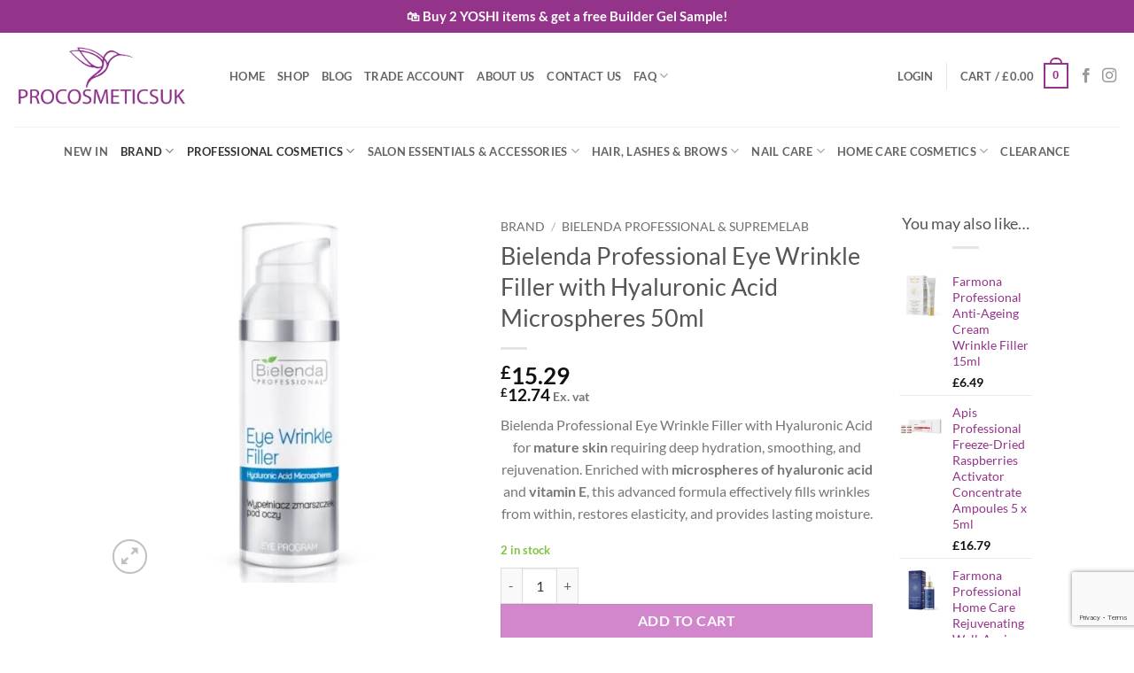

--- FILE ---
content_type: text/html; charset=UTF-8
request_url: https://procosmeticsuk.co.uk/product/bielenda-professional-eye-wrinkle-filler-with-hyaluronic-acid-microspheres-50ml/
body_size: 89549
content:
<!DOCTYPE html>
<html lang="en-US" class="loading-site no-js">
<head>
	<meta charset="UTF-8" />
	<link rel="profile" href="http://gmpg.org/xfn/11" />
	<link rel="pingback" href="https://procosmeticsuk.co.uk/xmlrpc.php" />

	<script>(function(html){html.className = html.className.replace(/\bno-js\b/,'js')})(document.documentElement);</script>
<meta name='robots' content='index, follow, max-image-preview:large, max-snippet:-1, max-video-preview:-1' />

            <script data-no-defer="1" data-ezscrex="false" data-cfasync="false" data-pagespeed-no-defer data-cookieconsent="ignore">
                var ctPublicFunctions = {"_ajax_nonce":"3eebc4fbe8","_rest_nonce":"38f518bf99","_ajax_url":"\/wp-admin\/admin-ajax.php","_rest_url":"https:\/\/procosmeticsuk.co.uk\/wp-json\/","data__cookies_type":"none","data__ajax_type":"rest","data__bot_detector_enabled":"1","data__frontend_data_log_enabled":1,"cookiePrefix":"","wprocket_detected":false,"host_url":"procosmeticsuk.co.uk","text__ee_click_to_select":"Click to select the whole data","text__ee_original_email":"The complete one is","text__ee_got_it":"Got it","text__ee_blocked":"Blocked","text__ee_cannot_connect":"Cannot connect","text__ee_cannot_decode":"Can not decode email. Unknown reason","text__ee_email_decoder":"CleanTalk email decoder","text__ee_wait_for_decoding":"The magic is on the way!","text__ee_decoding_process":"Please wait a few seconds while we decode the contact data."}
            </script>
        
            <script data-no-defer="1" data-ezscrex="false" data-cfasync="false" data-pagespeed-no-defer data-cookieconsent="ignore">
                var ctPublic = {"_ajax_nonce":"3eebc4fbe8","settings__forms__check_internal":"1","settings__forms__check_external":"0","settings__forms__force_protection":"0","settings__forms__search_test":"0","settings__forms__wc_add_to_cart":"1","settings__data__bot_detector_enabled":"1","settings__sfw__anti_crawler":0,"blog_home":"https:\/\/procosmeticsuk.co.uk\/","pixel__setting":"3","pixel__enabled":true,"pixel__url":null,"data__email_check_before_post":"1","data__email_check_exist_post":"0","data__cookies_type":"none","data__key_is_ok":true,"data__visible_fields_required":true,"wl_brandname":"Anti-Spam by CleanTalk","wl_brandname_short":"CleanTalk","ct_checkjs_key":"123c41222cea79cddfc744ba7ac44a86465fa6675f21ad743418a928f07f6664","emailEncoderPassKey":"b0054347abf28a2c5b65faa13652de12","bot_detector_forms_excluded":"W10=","advancedCacheExists":false,"varnishCacheExists":false,"wc_ajax_add_to_cart":true}
            </script>
        <meta name="viewport" content="width=device-width, initial-scale=1" />
<!-- Google Tag Manager by PYS -->
<script data-cfasync="false" data-pagespeed-no-defer>
	var pys_datalayer_name = "dataLayer";
	window.dataLayer = window.dataLayer || [];</script> 
<!-- End Google Tag Manager by PYS -->
	<!-- This site is optimized with the Yoast SEO Premium plugin v22.4 (Yoast SEO v26.8) - https://yoast.com/product/yoast-seo-premium-wordpress/ -->
	<title>Bielenda Professional Eye Wrinkle Filler with Hyaluronic Acid 50ml - ProCosmeticsUK</title>
	<meta name="description" content="Bielenda Professional Eye Wrinkle Filler with Hyaluronic Acid for mature skin requiring deep hydration, smoothing, and rejuvenation." />
	<link rel="canonical" href="https://procosmeticsuk.co.uk/product/bielenda-professional-eye-wrinkle-filler-with-hyaluronic-acid-microspheres-50ml/" />
	<meta property="og:locale" content="en_US" />
	<meta property="og:type" content="product" />
	<meta property="og:title" content="Bielenda Professional Eye Wrinkle Filler with Hyaluronic Acid 50ml - ProCosmeticsUK" />
	<meta property="og:description" content="Bielenda Professional Eye Wrinkle Filler with Hyaluronic Acid for mature skin requiring deep hydration, smoothing, and rejuvenation." />
	<meta property="og:url" content="https://procosmeticsuk.co.uk/product/bielenda-professional-eye-wrinkle-filler-with-hyaluronic-acid-microspheres-50ml/" />
	<meta property="og:site_name" content="ProCosmeticsUK" />
	<meta property="article:modified_time" content="2025-10-14T09:47:09+00:00" />
	<meta property="og:image" content="https://procosmeticsuk.co.uk/wp-content/uploads/137133-Wrinkle-eye-filler-50-ml_1200-600x600-1.jpg" />
	<meta property="og:image:width" content="600" />
	<meta property="og:image:height" content="600" />
	<meta property="og:image:type" content="image/jpeg" />
	<meta name="twitter:card" content="summary_large_image" />
	<meta name="twitter:label1" content="Price" />
	<meta name="twitter:data1" content="&pound;15.29 &pound;12.74 Ex. vat" />
	<meta name="twitter:label2" content="Availability" />
	<meta name="twitter:data2" content="In stock" />
	<script type="application/ld+json" class="yoast-schema-graph">{"@context":"https://schema.org","@graph":[{"@type":["WebPage","ItemPage"],"@id":"https://procosmeticsuk.co.uk/product/bielenda-professional-eye-wrinkle-filler-with-hyaluronic-acid-microspheres-50ml/","url":"https://procosmeticsuk.co.uk/product/bielenda-professional-eye-wrinkle-filler-with-hyaluronic-acid-microspheres-50ml/","name":"Bielenda Professional Eye Wrinkle Filler with Hyaluronic Acid 50ml - ProCosmeticsUK","isPartOf":{"@id":"https://procosmeticsuk.co.uk/#website"},"primaryImageOfPage":{"@id":"https://procosmeticsuk.co.uk/product/bielenda-professional-eye-wrinkle-filler-with-hyaluronic-acid-microspheres-50ml/#primaryimage"},"image":{"@id":"https://procosmeticsuk.co.uk/product/bielenda-professional-eye-wrinkle-filler-with-hyaluronic-acid-microspheres-50ml/#primaryimage"},"thumbnailUrl":"https://procosmeticsuk.co.uk/wp-content/uploads/137133-Wrinkle-eye-filler-50-ml_1200-600x600-1.jpg","description":"Bielenda Professional Eye Wrinkle Filler with Hyaluronic Acid for mature skin requiring deep hydration, smoothing, and rejuvenation.","breadcrumb":{"@id":"https://procosmeticsuk.co.uk/product/bielenda-professional-eye-wrinkle-filler-with-hyaluronic-acid-microspheres-50ml/#breadcrumb"},"inLanguage":"en-US","potentialAction":{"@type":"BuyAction","target":"https://procosmeticsuk.co.uk/product/bielenda-professional-eye-wrinkle-filler-with-hyaluronic-acid-microspheres-50ml/"}},{"@type":"ImageObject","inLanguage":"en-US","@id":"https://procosmeticsuk.co.uk/product/bielenda-professional-eye-wrinkle-filler-with-hyaluronic-acid-microspheres-50ml/#primaryimage","url":"https://procosmeticsuk.co.uk/wp-content/uploads/137133-Wrinkle-eye-filler-50-ml_1200-600x600-1.jpg","contentUrl":"https://procosmeticsuk.co.uk/wp-content/uploads/137133-Wrinkle-eye-filler-50-ml_1200-600x600-1.jpg","width":600,"height":600,"caption":"Bielenda Professional Eye Wrinkle Filler"},{"@type":"BreadcrumbList","@id":"https://procosmeticsuk.co.uk/product/bielenda-professional-eye-wrinkle-filler-with-hyaluronic-acid-microspheres-50ml/#breadcrumb","itemListElement":[{"@type":"ListItem","position":1,"name":"Shop","item":"https://procosmeticsuk.co.uk/shop/"},{"@type":"ListItem","position":2,"name":"Professional Cosmetics","item":"https://procosmeticsuk.co.uk/product-category/pro-cosmetics/"},{"@type":"ListItem","position":3,"name":"FACE","item":"https://procosmeticsuk.co.uk/product-category/pro-cosmetics/face-pro/"},{"@type":"ListItem","position":4,"name":"Eye Care","item":"https://procosmeticsuk.co.uk/product-category/pro-cosmetics/face-pro/eye-care-pro/"},{"@type":"ListItem","position":5,"name":"Bielenda Professional Eye Wrinkle Filler with Hyaluronic Acid Microspheres 50ml"}]},{"@type":"WebSite","@id":"https://procosmeticsuk.co.uk/#website","url":"https://procosmeticsuk.co.uk/","name":"ProCosmeticsUK","description":"Procosmeticsuk – Professional and Home Use Beauty Products","publisher":{"@id":"https://procosmeticsuk.co.uk/#organization"},"potentialAction":[{"@type":"SearchAction","target":{"@type":"EntryPoint","urlTemplate":"https://procosmeticsuk.co.uk/?s={search_term_string}"},"query-input":{"@type":"PropertyValueSpecification","valueRequired":true,"valueName":"search_term_string"}}],"inLanguage":"en-US"},{"@type":"Organization","@id":"https://procosmeticsuk.co.uk/#organization","name":"ProCosmeticsUK","url":"https://procosmeticsuk.co.uk/","logo":{"@type":"ImageObject","inLanguage":"en-US","@id":"https://procosmeticsuk.co.uk/#/schema/logo/image/","url":"https://procosmeticsuk.co.uk/wp-content/uploads/PROCOSMETICS-LOGO-PNG.png","contentUrl":"https://procosmeticsuk.co.uk/wp-content/uploads/PROCOSMETICS-LOGO-PNG.png","width":2500,"height":1050,"caption":"ProCosmeticsUK"},"image":{"@id":"https://procosmeticsuk.co.uk/#/schema/logo/image/"},"sameAs":["https://www.facebook.com/procosmeticsuk"]}]}</script>
	<meta property="product:price:amount" content="15.29" />
	<meta property="product:price:currency" content="GBP" />
	<meta property="og:availability" content="instock" />
	<meta property="product:availability" content="instock" />
	<meta property="product:retailer_item_id" content="5904879004006" />
	<meta property="product:condition" content="new" />
	<!-- / Yoast SEO Premium plugin. -->


<script type='application/javascript'  id='pys-version-script'>console.log('PixelYourSite Free version 11.1.5.2');</script>
<link rel='dns-prefetch' href='//fd.cleantalk.org' />
<link rel='dns-prefetch' href='//www.google.com' />
<link rel='dns-prefetch' href='//fonts.googleapis.com' />
<link rel='prefetch' href='https://procosmeticsuk.co.uk/wp-content/themes/flatsome/assets/js/flatsome.js?ver=e2eddd6c228105dac048' />
<link rel='prefetch' href='https://procosmeticsuk.co.uk/wp-content/themes/flatsome/assets/js/chunk.slider.js?ver=3.20.4' />
<link rel='prefetch' href='https://procosmeticsuk.co.uk/wp-content/themes/flatsome/assets/js/chunk.popups.js?ver=3.20.4' />
<link rel='prefetch' href='https://procosmeticsuk.co.uk/wp-content/themes/flatsome/assets/js/chunk.tooltips.js?ver=3.20.4' />
<link rel='prefetch' href='https://procosmeticsuk.co.uk/wp-content/themes/flatsome/assets/js/woocommerce.js?ver=1c9be63d628ff7c3ff4c' />
<link rel="alternate" type="application/rss+xml" title="ProCosmeticsUK &raquo; Feed" href="https://procosmeticsuk.co.uk/feed/" />
<link rel="alternate" type="application/rss+xml" title="ProCosmeticsUK &raquo; Comments Feed" href="https://procosmeticsuk.co.uk/comments/feed/" />
<link rel="alternate" type="application/rss+xml" title="ProCosmeticsUK &raquo; Bielenda Professional Eye Wrinkle Filler with Hyaluronic Acid Microspheres 50ml Comments Feed" href="https://procosmeticsuk.co.uk/product/bielenda-professional-eye-wrinkle-filler-with-hyaluronic-acid-microspheres-50ml/feed/" />
<link rel="alternate" title="oEmbed (JSON)" type="application/json+oembed" href="https://procosmeticsuk.co.uk/wp-json/oembed/1.0/embed?url=https%3A%2F%2Fprocosmeticsuk.co.uk%2Fproduct%2Fbielenda-professional-eye-wrinkle-filler-with-hyaluronic-acid-microspheres-50ml%2F" />
<link rel="alternate" title="oEmbed (XML)" type="text/xml+oembed" href="https://procosmeticsuk.co.uk/wp-json/oembed/1.0/embed?url=https%3A%2F%2Fprocosmeticsuk.co.uk%2Fproduct%2Fbielenda-professional-eye-wrinkle-filler-with-hyaluronic-acid-microspheres-50ml%2F&#038;format=xml" />
		<script>
            function cmplzCallClarity(method, params) {
                if (typeof window.clarity === 'function') {
                    try {
                        window.clarity(method, params);
                    } catch (e) {
                        console.warn('Clarity API error:', e);
                    }
                }
            }

            cmplzCallClarity('consentv2', {
                ad_Storage: "denied",
                analytics_Storage: "denied"
            });

            function cmplzGetConsentFromEvent(e) {
                var d = e && e.detail && e.detail.categories ? e.detail.categories : {};
                return {
                    analyticsAllowed: !!d.statistics,
                    adsAllowed: !!d.marketing
                };
            }

            function cmplzSendClarityConsent(analyticsAllowed, adsAllowed) {
                var status = function (b) { return b ? "granted" : "denied"; };
                // Consent API v2: pass analytics/ad storage status.
                cmplzCallClarity('consentv2', {
                    analytics_Storage: status(!!analyticsAllowed),
                    ad_Storage: status(!!adsAllowed)
                });
            }

            function cmplzEraseClarityCookies() {
                cmplzCallClarity('consent', false);
            }

            document.addEventListener('cmplz_fire_categories', function (e) {
                var consent = cmplzGetConsentFromEvent(e);
                cmplzSendClarityConsent(consent.analyticsAllowed, consent.adsAllowed);
            });

            document.addEventListener('cmplz_revoke', function (e) {
                var consent = cmplzGetConsentFromEvent(e);
                cmplzSendClarityConsent(consent.analyticsAllowed, consent.adsAllowed);
                if (!consent.analyticsAllowed && !consent.adsAllowed) {
                    cmplzEraseClarityCookies();
                }
            });

		</script>
		<style id='wp-img-auto-sizes-contain-inline-css' type='text/css'>img:is([sizes=auto i],[sizes^="auto," i]){contain-intrinsic-size:3000px 1500px}</style>

<style id='wp-emoji-styles-inline-css' type='text/css'>img.wp-smiley,img.emoji{display:inline!important;border:none!important;box-shadow:none!important;height:1em!important;width:1em!important;margin:0 0.07em!important;vertical-align:-0.1em!important;background:none!important;padding:0!important}</style>
<style id='wp-block-library-inline-css' type='text/css'>:root{--wp-block-synced-color:#7a00df;--wp-block-synced-color--rgb:122,0,223;--wp-bound-block-color:var(--wp-block-synced-color);--wp-editor-canvas-background:#ddd;--wp-admin-theme-color:#007cba;--wp-admin-theme-color--rgb:0,124,186;--wp-admin-theme-color-darker-10:#006ba1;--wp-admin-theme-color-darker-10--rgb:0,107,160.5;--wp-admin-theme-color-darker-20:#005a87;--wp-admin-theme-color-darker-20--rgb:0,90,135;--wp-admin-border-width-focus:2px}@media (min-resolution:192dpi){:root{--wp-admin-border-width-focus:1.5px}}.wp-element-button{cursor:pointer}:root .has-very-light-gray-background-color{background-color:#eee}:root .has-very-dark-gray-background-color{background-color:#313131}:root .has-very-light-gray-color{color:#eee}:root .has-very-dark-gray-color{color:#313131}:root .has-vivid-green-cyan-to-vivid-cyan-blue-gradient-background{background:linear-gradient(135deg,#00d084,#0693e3)}:root .has-purple-crush-gradient-background{background:linear-gradient(135deg,#34e2e4,#4721fb 50%,#ab1dfe)}:root .has-hazy-dawn-gradient-background{background:linear-gradient(135deg,#faaca8,#dad0ec)}:root .has-subdued-olive-gradient-background{background:linear-gradient(135deg,#fafae1,#67a671)}:root .has-atomic-cream-gradient-background{background:linear-gradient(135deg,#fdd79a,#004a59)}:root .has-nightshade-gradient-background{background:linear-gradient(135deg,#330968,#31cdcf)}:root .has-midnight-gradient-background{background:linear-gradient(135deg,#020381,#2874fc)}:root{--wp--preset--font-size--normal:16px;--wp--preset--font-size--huge:42px}.has-regular-font-size{font-size:1em}.has-larger-font-size{font-size:2.625em}.has-normal-font-size{font-size:var(--wp--preset--font-size--normal)}.has-huge-font-size{font-size:var(--wp--preset--font-size--huge)}.has-text-align-center{text-align:center}.has-text-align-left{text-align:left}.has-text-align-right{text-align:right}.has-fit-text{white-space:nowrap!important}#end-resizable-editor-section{display:none}.aligncenter{clear:both}.items-justified-left{justify-content:flex-start}.items-justified-center{justify-content:center}.items-justified-right{justify-content:flex-end}.items-justified-space-between{justify-content:space-between}.screen-reader-text{border:0;clip-path:inset(50%);height:1px;margin:-1px;overflow:hidden;padding:0;position:absolute;width:1px;word-wrap:normal!important}.screen-reader-text:focus{background-color:#ddd;clip-path:none;color:#444;display:block;font-size:1em;height:auto;left:5px;line-height:normal;padding:15px 23px 14px;text-decoration:none;top:5px;width:auto;z-index:100000}html :where(.has-border-color){border-style:solid}html :where([style*=border-top-color]){border-top-style:solid}html :where([style*=border-right-color]){border-right-style:solid}html :where([style*=border-bottom-color]){border-bottom-style:solid}html :where([style*=border-left-color]){border-left-style:solid}html :where([style*=border-width]){border-style:solid}html :where([style*=border-top-width]){border-top-style:solid}html :where([style*=border-right-width]){border-right-style:solid}html :where([style*=border-bottom-width]){border-bottom-style:solid}html :where([style*=border-left-width]){border-left-style:solid}html :where(img[class*=wp-image-]){height:auto;max-width:100%}:where(figure){margin:0 0 1em}html :where(.is-position-sticky){--wp-admin--admin-bar--position-offset:var(--wp-admin--admin-bar--height,0px)}@media screen and (max-width:600px){html :where(.is-position-sticky){--wp-admin--admin-bar--position-offset:0px}}</style><style id='wp-block-separator-inline-css' type='text/css'>@charset "UTF-8";.wp-block-separator{border:none;border-top:2px solid}:root :where(.wp-block-separator.is-style-dots){height:auto;line-height:1;text-align:center}:root :where(.wp-block-separator.is-style-dots):before{color:currentColor;content:"···";font-family:serif;font-size:1.5em;letter-spacing:2em;padding-left:2em}.wp-block-separator.is-style-dots{background:none!important;border:none!important}</style>
<link data-optimized="1" rel='stylesheet' id='wc-blocks-style-css' href='https://procosmeticsuk.co.uk/wp-content/litespeed/css/98c7faedb695816a188efba1a2f816ad.css?ver=e566f' type='text/css' media='all' />
<link data-optimized="1" rel='stylesheet' id='wc-blocks-style-all-products-css' href='https://procosmeticsuk.co.uk/wp-content/litespeed/css/efaa0cd82190cd62041c5d16b53fd611.css?ver=b759d' type='text/css' media='all' />
<link data-optimized="1" rel='stylesheet' id='ywcas-blocks-style-frontend-css' href='https://procosmeticsuk.co.uk/wp-content/litespeed/css/90f5b4c94cfab8cbea960950af426112.css?ver=f4555' type='text/css' media='all' />
<style id='global-styles-inline-css' type='text/css'>:root{--wp--preset--aspect-ratio--square:1;--wp--preset--aspect-ratio--4-3:4/3;--wp--preset--aspect-ratio--3-4:3/4;--wp--preset--aspect-ratio--3-2:3/2;--wp--preset--aspect-ratio--2-3:2/3;--wp--preset--aspect-ratio--16-9:16/9;--wp--preset--aspect-ratio--9-16:9/16;--wp--preset--color--black:#000000;--wp--preset--color--cyan-bluish-gray:#abb8c3;--wp--preset--color--white:#ffffff;--wp--preset--color--pale-pink:#f78da7;--wp--preset--color--vivid-red:#cf2e2e;--wp--preset--color--luminous-vivid-orange:#ff6900;--wp--preset--color--luminous-vivid-amber:#fcb900;--wp--preset--color--light-green-cyan:#7bdcb5;--wp--preset--color--vivid-green-cyan:#00d084;--wp--preset--color--pale-cyan-blue:#8ed1fc;--wp--preset--color--vivid-cyan-blue:#0693e3;--wp--preset--color--vivid-purple:#9b51e0;--wp--preset--color--primary:#93348a;--wp--preset--color--secondary:#d287cc;--wp--preset--color--success:#7fc33b;--wp--preset--color--alert:#b20000;--wp--preset--gradient--vivid-cyan-blue-to-vivid-purple:linear-gradient(135deg,rgb(6,147,227) 0%,rgb(155,81,224) 100%);--wp--preset--gradient--light-green-cyan-to-vivid-green-cyan:linear-gradient(135deg,rgb(122,220,180) 0%,rgb(0,208,130) 100%);--wp--preset--gradient--luminous-vivid-amber-to-luminous-vivid-orange:linear-gradient(135deg,rgb(252,185,0) 0%,rgb(255,105,0) 100%);--wp--preset--gradient--luminous-vivid-orange-to-vivid-red:linear-gradient(135deg,rgb(255,105,0) 0%,rgb(207,46,46) 100%);--wp--preset--gradient--very-light-gray-to-cyan-bluish-gray:linear-gradient(135deg,rgb(238,238,238) 0%,rgb(169,184,195) 100%);--wp--preset--gradient--cool-to-warm-spectrum:linear-gradient(135deg,rgb(74,234,220) 0%,rgb(151,120,209) 20%,rgb(207,42,186) 40%,rgb(238,44,130) 60%,rgb(251,105,98) 80%,rgb(254,248,76) 100%);--wp--preset--gradient--blush-light-purple:linear-gradient(135deg,rgb(255,206,236) 0%,rgb(152,150,240) 100%);--wp--preset--gradient--blush-bordeaux:linear-gradient(135deg,rgb(254,205,165) 0%,rgb(254,45,45) 50%,rgb(107,0,62) 100%);--wp--preset--gradient--luminous-dusk:linear-gradient(135deg,rgb(255,203,112) 0%,rgb(199,81,192) 50%,rgb(65,88,208) 100%);--wp--preset--gradient--pale-ocean:linear-gradient(135deg,rgb(255,245,203) 0%,rgb(182,227,212) 50%,rgb(51,167,181) 100%);--wp--preset--gradient--electric-grass:linear-gradient(135deg,rgb(202,248,128) 0%,rgb(113,206,126) 100%);--wp--preset--gradient--midnight:linear-gradient(135deg,rgb(2,3,129) 0%,rgb(40,116,252) 100%);--wp--preset--font-size--small:13px;--wp--preset--font-size--medium:20px;--wp--preset--font-size--large:36px;--wp--preset--font-size--x-large:42px;--wp--preset--spacing--20:0.44rem;--wp--preset--spacing--30:0.67rem;--wp--preset--spacing--40:1rem;--wp--preset--spacing--50:1.5rem;--wp--preset--spacing--60:2.25rem;--wp--preset--spacing--70:3.38rem;--wp--preset--spacing--80:5.06rem;--wp--preset--shadow--natural:6px 6px 9px rgba(0, 0, 0, 0.2);--wp--preset--shadow--deep:12px 12px 50px rgba(0, 0, 0, 0.4);--wp--preset--shadow--sharp:6px 6px 0px rgba(0, 0, 0, 0.2);--wp--preset--shadow--outlined:6px 6px 0px -3px rgb(255, 255, 255), 6px 6px rgb(0, 0, 0);--wp--preset--shadow--crisp:6px 6px 0px rgb(0, 0, 0)}:where(body){margin:0}.wp-site-blocks>.alignleft{float:left;margin-right:2em}.wp-site-blocks>.alignright{float:right;margin-left:2em}.wp-site-blocks>.aligncenter{justify-content:center;margin-left:auto;margin-right:auto}:where(.is-layout-flex){gap:.5em}:where(.is-layout-grid){gap:.5em}.is-layout-flow>.alignleft{float:left;margin-inline-start:0;margin-inline-end:2em}.is-layout-flow>.alignright{float:right;margin-inline-start:2em;margin-inline-end:0}.is-layout-flow>.aligncenter{margin-left:auto!important;margin-right:auto!important}.is-layout-constrained>.alignleft{float:left;margin-inline-start:0;margin-inline-end:2em}.is-layout-constrained>.alignright{float:right;margin-inline-start:2em;margin-inline-end:0}.is-layout-constrained>.aligncenter{margin-left:auto!important;margin-right:auto!important}.is-layout-constrained>:where(:not(.alignleft):not(.alignright):not(.alignfull)){margin-left:auto!important;margin-right:auto!important}body .is-layout-flex{display:flex}.is-layout-flex{flex-wrap:wrap;align-items:center}.is-layout-flex>:is(*,div){margin:0}body .is-layout-grid{display:grid}.is-layout-grid>:is(*,div){margin:0}body{padding-top:0;padding-right:0;padding-bottom:0;padding-left:0}a:where(:not(.wp-element-button)){text-decoration:none}:root :where(.wp-element-button,.wp-block-button__link){background-color:#32373c;border-width:0;color:#fff;font-family:inherit;font-size:inherit;font-style:inherit;font-weight:inherit;letter-spacing:inherit;line-height:inherit;padding-top:calc(0.667em + 2px);padding-right:calc(1.333em + 2px);padding-bottom:calc(0.667em + 2px);padding-left:calc(1.333em + 2px);text-decoration:none;text-transform:inherit}.has-black-color{color:var(--wp--preset--color--black)!important}.has-cyan-bluish-gray-color{color:var(--wp--preset--color--cyan-bluish-gray)!important}.has-white-color{color:var(--wp--preset--color--white)!important}.has-pale-pink-color{color:var(--wp--preset--color--pale-pink)!important}.has-vivid-red-color{color:var(--wp--preset--color--vivid-red)!important}.has-luminous-vivid-orange-color{color:var(--wp--preset--color--luminous-vivid-orange)!important}.has-luminous-vivid-amber-color{color:var(--wp--preset--color--luminous-vivid-amber)!important}.has-light-green-cyan-color{color:var(--wp--preset--color--light-green-cyan)!important}.has-vivid-green-cyan-color{color:var(--wp--preset--color--vivid-green-cyan)!important}.has-pale-cyan-blue-color{color:var(--wp--preset--color--pale-cyan-blue)!important}.has-vivid-cyan-blue-color{color:var(--wp--preset--color--vivid-cyan-blue)!important}.has-vivid-purple-color{color:var(--wp--preset--color--vivid-purple)!important}.has-primary-color{color:var(--wp--preset--color--primary)!important}.has-secondary-color{color:var(--wp--preset--color--secondary)!important}.has-success-color{color:var(--wp--preset--color--success)!important}.has-alert-color{color:var(--wp--preset--color--alert)!important}.has-black-background-color{background-color:var(--wp--preset--color--black)!important}.has-cyan-bluish-gray-background-color{background-color:var(--wp--preset--color--cyan-bluish-gray)!important}.has-white-background-color{background-color:var(--wp--preset--color--white)!important}.has-pale-pink-background-color{background-color:var(--wp--preset--color--pale-pink)!important}.has-vivid-red-background-color{background-color:var(--wp--preset--color--vivid-red)!important}.has-luminous-vivid-orange-background-color{background-color:var(--wp--preset--color--luminous-vivid-orange)!important}.has-luminous-vivid-amber-background-color{background-color:var(--wp--preset--color--luminous-vivid-amber)!important}.has-light-green-cyan-background-color{background-color:var(--wp--preset--color--light-green-cyan)!important}.has-vivid-green-cyan-background-color{background-color:var(--wp--preset--color--vivid-green-cyan)!important}.has-pale-cyan-blue-background-color{background-color:var(--wp--preset--color--pale-cyan-blue)!important}.has-vivid-cyan-blue-background-color{background-color:var(--wp--preset--color--vivid-cyan-blue)!important}.has-vivid-purple-background-color{background-color:var(--wp--preset--color--vivid-purple)!important}.has-primary-background-color{background-color:var(--wp--preset--color--primary)!important}.has-secondary-background-color{background-color:var(--wp--preset--color--secondary)!important}.has-success-background-color{background-color:var(--wp--preset--color--success)!important}.has-alert-background-color{background-color:var(--wp--preset--color--alert)!important}.has-black-border-color{border-color:var(--wp--preset--color--black)!important}.has-cyan-bluish-gray-border-color{border-color:var(--wp--preset--color--cyan-bluish-gray)!important}.has-white-border-color{border-color:var(--wp--preset--color--white)!important}.has-pale-pink-border-color{border-color:var(--wp--preset--color--pale-pink)!important}.has-vivid-red-border-color{border-color:var(--wp--preset--color--vivid-red)!important}.has-luminous-vivid-orange-border-color{border-color:var(--wp--preset--color--luminous-vivid-orange)!important}.has-luminous-vivid-amber-border-color{border-color:var(--wp--preset--color--luminous-vivid-amber)!important}.has-light-green-cyan-border-color{border-color:var(--wp--preset--color--light-green-cyan)!important}.has-vivid-green-cyan-border-color{border-color:var(--wp--preset--color--vivid-green-cyan)!important}.has-pale-cyan-blue-border-color{border-color:var(--wp--preset--color--pale-cyan-blue)!important}.has-vivid-cyan-blue-border-color{border-color:var(--wp--preset--color--vivid-cyan-blue)!important}.has-vivid-purple-border-color{border-color:var(--wp--preset--color--vivid-purple)!important}.has-primary-border-color{border-color:var(--wp--preset--color--primary)!important}.has-secondary-border-color{border-color:var(--wp--preset--color--secondary)!important}.has-success-border-color{border-color:var(--wp--preset--color--success)!important}.has-alert-border-color{border-color:var(--wp--preset--color--alert)!important}.has-vivid-cyan-blue-to-vivid-purple-gradient-background{background:var(--wp--preset--gradient--vivid-cyan-blue-to-vivid-purple)!important}.has-light-green-cyan-to-vivid-green-cyan-gradient-background{background:var(--wp--preset--gradient--light-green-cyan-to-vivid-green-cyan)!important}.has-luminous-vivid-amber-to-luminous-vivid-orange-gradient-background{background:var(--wp--preset--gradient--luminous-vivid-amber-to-luminous-vivid-orange)!important}.has-luminous-vivid-orange-to-vivid-red-gradient-background{background:var(--wp--preset--gradient--luminous-vivid-orange-to-vivid-red)!important}.has-very-light-gray-to-cyan-bluish-gray-gradient-background{background:var(--wp--preset--gradient--very-light-gray-to-cyan-bluish-gray)!important}.has-cool-to-warm-spectrum-gradient-background{background:var(--wp--preset--gradient--cool-to-warm-spectrum)!important}.has-blush-light-purple-gradient-background{background:var(--wp--preset--gradient--blush-light-purple)!important}.has-blush-bordeaux-gradient-background{background:var(--wp--preset--gradient--blush-bordeaux)!important}.has-luminous-dusk-gradient-background{background:var(--wp--preset--gradient--luminous-dusk)!important}.has-pale-ocean-gradient-background{background:var(--wp--preset--gradient--pale-ocean)!important}.has-electric-grass-gradient-background{background:var(--wp--preset--gradient--electric-grass)!important}.has-midnight-gradient-background{background:var(--wp--preset--gradient--midnight)!important}.has-small-font-size{font-size:var(--wp--preset--font-size--small)!important}.has-medium-font-size{font-size:var(--wp--preset--font-size--medium)!important}.has-large-font-size{font-size:var(--wp--preset--font-size--large)!important}.has-x-large-font-size{font-size:var(--wp--preset--font-size--x-large)!important}</style>

<link data-optimized="1" rel='stylesheet' id='cleantalk-public-css-css' href='https://procosmeticsuk.co.uk/wp-content/litespeed/css/e28dafabe5f198393ead25ebf54faff8.css?ver=709bb' type='text/css' media='all' />
<link data-optimized="1" rel='stylesheet' id='cleantalk-email-decoder-css-css' href='https://procosmeticsuk.co.uk/wp-content/litespeed/css/592a4942da18d2f93fbf360ac70e532f.css?ver=e0d73' type='text/css' media='all' />
<link data-optimized="1" rel='stylesheet' id='contact-form-7-css' href='https://procosmeticsuk.co.uk/wp-content/litespeed/css/c6d53100161896b19a9b1493851d93ba.css?ver=40cf1' type='text/css' media='all' />
<link data-optimized="1" rel='stylesheet' id='photoswipe-css' href='https://procosmeticsuk.co.uk/wp-content/litespeed/css/40a97917e190c04157f82a10292ff488.css?ver=b35b8' type='text/css' media='all' />
<link data-optimized="1" rel='stylesheet' id='photoswipe-default-skin-css' href='https://procosmeticsuk.co.uk/wp-content/litespeed/css/ab38947b80b22293134240e5a65e97aa.css?ver=990d7' type='text/css' media='all' />
<style id='woocommerce-inline-inline-css' type='text/css'>.woocommerce form .form-row .required{visibility:visible}</style>
<link data-optimized="1" rel='stylesheet' id='cmplz-general-css' href='https://procosmeticsuk.co.uk/wp-content/litespeed/css/5584ca5f759ddd859a18c26be7153a4a.css?ver=a7e52' type='text/css' media='all' />
<link data-optimized="1" rel='stylesheet' id='woocommerce-coupon-box-popup-type-wcb-md-effect-1-css' href='https://procosmeticsuk.co.uk/wp-content/litespeed/css/6ac72a7c3dadf09cfa02e3db0dc5b319.css?ver=84a5d' type='text/css' media='all' />
<link data-optimized="1" rel='stylesheet' id='wcb-weather-style-css' href='https://procosmeticsuk.co.uk/wp-content/litespeed/css/d468ee3bd720dc7e452cc53fd282c767.css?ver=7b8e3' type='text/css' media='all' />
<link data-optimized="1" rel='stylesheet' id='woocommerce-coupon-box-template-2-css' href='https://procosmeticsuk.co.uk/wp-content/litespeed/css/ef32d698e9099a25450ca313e7340854.css?ver=6e8bc' type='text/css' media='all' />
<link data-optimized="1" rel='stylesheet' id='wcb-customizer-google-font-body-poppins-css' href='https://procosmeticsuk.co.uk/wp-content/litespeed/css/b721621c4924b41d3b06dd5655b46e54.css?ver=46e54' type='text/css' media='all' />
<style id='wcb-customizer-google-font-body-poppins-inline-css' type='text/css'>.wcb-coupon-box .wcb-md-content .wcb-modal-body{font-family:Poppins}</style>
<link data-optimized="1" rel='stylesheet' id='woocommerce-coupon-box-giftbox-icons-css' href='https://procosmeticsuk.co.uk/wp-content/litespeed/css/a2600519d62ac3264ffb943aaed1b996.css?ver=8cd76' type='text/css' media='all' />
<link data-optimized="1" rel='stylesheet' id='woocommerce-coupon-box-social-icons-css' href='https://procosmeticsuk.co.uk/wp-content/litespeed/css/eae7142329efafc1ee906131092f2b09.css?ver=65f37' type='text/css' media='all' />
<link data-optimized="1" rel='stylesheet' id='woocommerce-coupon-box-close-icons-css' href='https://procosmeticsuk.co.uk/wp-content/litespeed/css/f7d495305c7e87119a8fe8b841baf38e.css?ver=83ea7' type='text/css' media='all' />
<link data-optimized="1" rel='stylesheet' id='woocommerce-coupon-box-basic-css' href='https://procosmeticsuk.co.uk/wp-content/litespeed/css/2180299b580a9f922563734a4ee3f2fb.css?ver=36874' type='text/css' media='all' />
<style id='woocommerce-coupon-box-basic-inline-css' type='text/css'>.wcb-coupon-box span.wcb-md-close{font-size:10px;width:25px;line-height:25px;color:#878787;background:rgb(255 255 255 / .66);border-radius:20px;right:-11px;top:-11px}.wcb-coupon-box .wcb-content-wrap .wcb-content-wrap-child{border-radius:25px}.wcb-coupon-box .wcb-content-wrap .wcb-md-content-right{background-color:#fff;width:40%;background-image:url(https://procosmeticsuk.co.uk/wp-content/uploads/bielenda-good-skin-acid-peel-serum-30g-w-ar2.jpg.webp);background-repeat:no-repeat;background-size:cover;background-position:55%}.wcb-coupon-box .wcb-md-content .wcb-modal-header{background-color:unset;color:unset;font-size:33px;line-height:33px;padding-top:20px;padding-bottom:20px}.wcb-coupon-box .wcb-md-content .wcb-modal-body{background-color:#eee;color:#000}.wcb-coupon-box .wcb-md-content .wcb-modal-body .wcb-coupon-message{color:unset;font-size:18px;text-align:center}.wcb-coupon-box .wcb-md-content .wcb-text-title{color:unset}.wcb-coupon-box .wcb-newsletter input.wcb-email{border-radius:20px;color:#0a0403!important;background:#ffffff!important}.wcb-coupon-box .wcb-newsletter .wcb-input-group ::placeholder{color:#0a0403!important}.wcb-coupon-box .wcb-custom-input-fields .wcb-input-field-item{border-radius:0}.wcb-coupon-box .wcb-custom-input-fields .wcb-input-field-item input,.wcb-coupon-box .wcb-custom-input-fields .wcb-input-field-item select{color:#000!important;background:#fff!important}.wcb-coupon-box .wcb-custom-input-fields .wcb-input-field-item ::placeholder{color:#000!important}.wcb-coupon-box .wcb-modal-body .wcb-coupon-box-newsletter .wcb-newsletter-form input{margin-right:0}.wcb-coupon-box.wcb-collapse-after-close .wcb-coupon-box-newsletter{padding-bottom:0!important}.wcb-coupon-box .wcb-newsletter span.wcb-button{color:#fff;background-color:#93348a;border-radius:20px}.wcb-md-overlay{background:rgb(221 212 217 / .52)}.wcb-coupon-box .wcb-sharing-container .wcb-list-socials .wcb-social-icon{font-size:30px;line-height:30px}.wcb-coupon-box .wcb-sharing-container .wcb-list-socials .wcb-facebook-follow .wcb-social-icon{color:#3b579d}.wcb-coupon-box .wcb-sharing-container .wcb-list-socials .wcb-twitter-follow .wcb-social-icon{color:#3CF}.wcb-coupon-box .wcb-sharing-container .wcb-list-socials .wcb-pinterest-follow .wcb-social-icon{color:#BD081C}.wcb-coupon-box .wcb-sharing-container .wcb-list-socials .wcb-instagram-follow .wcb-social-icon{color:#6a453b}.wcb-coupon-box .wcb-sharing-container .wcb-list-socials .wcb-dribbble-follow .wcb-social-icon{color:#F26798}.wcb-coupon-box .wcb-sharing-container .wcb-list-socials .wcb-tumblr-follow .wcb-social-icon{color:#32506d}.wcb-coupon-box .wcb-sharing-container .wcb-list-socials .wcb-google-follow .wcb-social-icon{color:#DC4A38}.wcb-coupon-box .wcb-sharing-container .wcb-list-socials .wcb-vkontakte-follow .wcb-social-icon{color:#45668e}.wcb-coupon-box .wcb-sharing-container .wcb-list-socials .wcb-linkedin-follow .wcb-social-icon{color:#007bb5}.wcb-coupon-box .wcb-sharing-container .wcb-list-socials .wcb-youtube-follow .wcb-social-icon{color:red}.wcb-coupon-box .wcb-sharing-container .wcb-list-socials .wcb-tiktok-follow .wcb-social-icon{color:#000}.wcb-coupon-box-small-icon{font-size:20px;line-height:20px;color:#fff}.wcb-coupon-box-small-icon-wrap{background-color:#93348b;border-radius:8px}.wcb-coupon-box .wcb-md-close-never-reminder-field .wcb-md-close-never-reminder{color:#c4b8b8;background-color:#5e656b;border-radius:4px}</style>
<link data-optimized="1" rel='stylesheet' id='gateway-css' href='https://procosmeticsuk.co.uk/wp-content/litespeed/css/8d839c8f733ecd4648d1b1b594caccc7.css?ver=9dfbc' type='text/css' media='all' />
<link data-optimized="1" rel='stylesheet' id='brands-styles-css' href='https://procosmeticsuk.co.uk/wp-content/litespeed/css/94ea9138535a9cce411000422d893488.css?ver=78aeb' type='text/css' media='all' />
<link data-optimized="1" rel='stylesheet' id='wc-memberships-frontend-css' href='https://procosmeticsuk.co.uk/wp-content/litespeed/css/b0448b5af49c20ef2648102c825d0b1f.css?ver=e8498' type='text/css' media='all' />
<link data-optimized="1" rel='stylesheet' id='wc_stripe_express_checkout_style-css' href='https://procosmeticsuk.co.uk/wp-content/litespeed/css/c37fe32b5e7bc48747bd95abfb56c8ee.css?ver=d7cb6' type='text/css' media='all' />
<link data-optimized="1" rel='stylesheet' id='flatsome-main-css' href='https://procosmeticsuk.co.uk/wp-content/litespeed/css/aefbc8a53e657594ace780f029687f87.css?ver=ea440' type='text/css' media='all' />
<style id='flatsome-main-inline-css' type='text/css'>@font-face{font-family:"fl-icons";font-display:block;src:url(https://procosmeticsuk.co.uk/wp-content/themes/flatsome/assets/css/icons/fl-icons.eot?v=3.20.4);src:url(https://procosmeticsuk.co.uk/wp-content/themes/flatsome/assets/css/icons/fl-icons.eot#iefix?v=3.20.4) format("embedded-opentype"),url(https://procosmeticsuk.co.uk/wp-content/themes/flatsome/assets/css/icons/fl-icons.woff2?v=3.20.4) format("woff2"),url(https://procosmeticsuk.co.uk/wp-content/themes/flatsome/assets/css/icons/fl-icons.ttf?v=3.20.4) format("truetype"),url(https://procosmeticsuk.co.uk/wp-content/themes/flatsome/assets/css/icons/fl-icons.woff?v=3.20.4) format("woff"),url(https://procosmeticsuk.co.uk/wp-content/themes/flatsome/assets/css/icons/fl-icons.svg?v=3.20.4#fl-icons) format("svg")}</style>
<link data-optimized="1" rel='stylesheet' id='flatsome-shop-css' href='https://procosmeticsuk.co.uk/wp-content/litespeed/css/91e10c7e9dd6cceed290ffdbc583dd13.css?ver=a0975' type='text/css' media='all' />
<script type="text/javascript" src="https://procosmeticsuk.co.uk/wp-content/plugins/cleantalk-spam-protect/js/apbct-public-bundle_int-protection.min.js?ver=6.71_1769105803" id="apbct-public-bundle_int-protection.min-js-js"></script>
<script type="text/javascript" src="https://fd.cleantalk.org/ct-bot-detector-wrapper.js?ver=6.71" id="ct_bot_detector-js" defer="defer" data-wp-strategy="defer"></script>
<script type="text/javascript" src="https://procosmeticsuk.co.uk/wp-includes/js/jquery/jquery.min.js?ver=3.7.1" id="jquery-core-js"></script>
<script type="text/javascript" src="https://procosmeticsuk.co.uk/wp-includes/js/jquery/jquery-migrate.min.js?ver=3.4.1" id="jquery-migrate-js"></script>
<script type="text/javascript" id="tp-js-js-extra">
/* <![CDATA[ */
var trustpilot_settings = {"key":"","TrustpilotScriptUrl":"https://invitejs.trustpilot.com/tp.min.js","IntegrationAppUrl":"//ecommscript-integrationapp.trustpilot.com","PreviewScriptUrl":"//ecommplugins-scripts.trustpilot.com/v2.1/js/preview.min.js","PreviewCssUrl":"//ecommplugins-scripts.trustpilot.com/v2.1/css/preview.min.css","PreviewWPCssUrl":"//ecommplugins-scripts.trustpilot.com/v2.1/css/preview_wp.css","WidgetScriptUrl":"//widget.trustpilot.com/bootstrap/v5/tp.widget.bootstrap.min.js"};
//# sourceURL=tp-js-js-extra
/* ]]> */
</script>
<script type="text/javascript" src="https://procosmeticsuk.co.uk/wp-content/plugins/trustpilot-reviews/review/assets/js/headerScript.min.js?ver=1.0&#039; async=&#039;async" id="tp-js-js"></script>
<script type="text/javascript" src="https://procosmeticsuk.co.uk/wp-content/plugins/woocommerce/assets/js/jquery-blockui/jquery.blockUI.min.js?ver=2.7.0-wc.10.4.3" id="wc-jquery-blockui-js" data-wp-strategy="defer"></script>
<script type="text/javascript" id="wc-add-to-cart-js-extra">
/* <![CDATA[ */
var wc_add_to_cart_params = {"ajax_url":"/wp-admin/admin-ajax.php","wc_ajax_url":"/?wc-ajax=%%endpoint%%","i18n_view_cart":"View cart","cart_url":"https://procosmeticsuk.co.uk/basket/","is_cart":"","cart_redirect_after_add":"no"};
//# sourceURL=wc-add-to-cart-js-extra
/* ]]> */
</script>
<script type="text/javascript" src="https://procosmeticsuk.co.uk/wp-content/plugins/woocommerce/assets/js/frontend/add-to-cart.min.js?ver=10.4.3" id="wc-add-to-cart-js" defer="defer" data-wp-strategy="defer"></script>
<script type="text/javascript" src="https://procosmeticsuk.co.uk/wp-content/plugins/woocommerce/assets/js/photoswipe/photoswipe.min.js?ver=4.1.1-wc.10.4.3" id="wc-photoswipe-js" defer="defer" data-wp-strategy="defer"></script>
<script type="text/javascript" src="https://procosmeticsuk.co.uk/wp-content/plugins/woocommerce/assets/js/photoswipe/photoswipe-ui-default.min.js?ver=4.1.1-wc.10.4.3" id="wc-photoswipe-ui-default-js" defer="defer" data-wp-strategy="defer"></script>
<script type="text/javascript" id="wc-single-product-js-extra">
/* <![CDATA[ */
var wc_single_product_params = {"i18n_required_rating_text":"Please select a rating","i18n_rating_options":["1 of 5 stars","2 of 5 stars","3 of 5 stars","4 of 5 stars","5 of 5 stars"],"i18n_product_gallery_trigger_text":"View full-screen image gallery","review_rating_required":"yes","flexslider":{"rtl":false,"animation":"slide","smoothHeight":true,"directionNav":false,"controlNav":"thumbnails","slideshow":false,"animationSpeed":500,"animationLoop":false,"allowOneSlide":false},"zoom_enabled":"","zoom_options":[],"photoswipe_enabled":"1","photoswipe_options":{"shareEl":false,"closeOnScroll":false,"history":false,"hideAnimationDuration":0,"showAnimationDuration":0},"flexslider_enabled":""};
//# sourceURL=wc-single-product-js-extra
/* ]]> */
</script>
<script type="text/javascript" src="https://procosmeticsuk.co.uk/wp-content/plugins/woocommerce/assets/js/frontend/single-product.min.js?ver=10.4.3" id="wc-single-product-js" defer="defer" data-wp-strategy="defer"></script>
<script type="text/javascript" src="https://procosmeticsuk.co.uk/wp-content/plugins/woocommerce/assets/js/js-cookie/js.cookie.min.js?ver=2.1.4-wc.10.4.3" id="wc-js-cookie-js" data-wp-strategy="defer"></script>
<script type="text/javascript" id="wc-cart-fragments-js-extra">
/* <![CDATA[ */
var wc_cart_fragments_params = {"ajax_url":"/wp-admin/admin-ajax.php","wc_ajax_url":"/?wc-ajax=%%endpoint%%","cart_hash_key":"wc_cart_hash_444a0b6770a0494a563efcd8b85dc98f","fragment_name":"wc_fragments_444a0b6770a0494a563efcd8b85dc98f","request_timeout":"5000"};
//# sourceURL=wc-cart-fragments-js-extra
/* ]]> */
</script>
<script type="text/javascript" src="https://procosmeticsuk.co.uk/wp-content/plugins/woocommerce/assets/js/frontend/cart-fragments.min.js?ver=10.4.3" id="wc-cart-fragments-js" defer="defer" data-wp-strategy="defer"></script>
<script data-service="facebook" data-category="marketing" type="text/plain" data-cmplz-src="https://procosmeticsuk.co.uk/wp-content/plugins/pixelyoursite/dist/scripts/jquery.bind-first-0.2.3.min.js?ver=0.2.3" id="jquery-bind-first-js"></script>
<script data-service="facebook" data-category="marketing" type="text/plain" data-cmplz-src="https://procosmeticsuk.co.uk/wp-content/plugins/pixelyoursite/dist/scripts/js.cookie-2.1.3.min.js?ver=2.1.3" id="js-cookie-pys-js"></script>
<script data-service="facebook" data-category="marketing" type="text/plain" data-cmplz-src="https://procosmeticsuk.co.uk/wp-content/plugins/pixelyoursite/dist/scripts/tld.min.js?ver=2.3.1" id="js-tld-js"></script>
<script data-service="facebook" data-category="marketing" type="text/plain" id="pys-js-extra">
/* <![CDATA[ */
var pysOptions = {"staticEvents":{"facebook":{"woo_view_content":[{"delay":0,"type":"static","name":"ViewContent","pixelIds":["1056334893047993"],"eventID":"1e626040-f619-4eb8-81d2-8d59e8a1e8e3","params":{"content_ids":["7590"],"content_type":"product","tags":"Anti-Ageing, Anti-Wrinkle, Bielenda Professional, Eye Cream, Hyaluronic Acid, Smoothing, Vitamin E","content_name":"Bielenda Professional Eye Wrinkle Filler with Hyaluronic Acid Microspheres 50ml","category_name":"BRAND, Professional Cosmetics, Bielenda Professional & Supremelab, FACE, Eye Care","value":"15.29","currency":"GBP","contents":[{"id":"7590","quantity":1}],"product_price":"15.29","page_title":"Bielenda Professional Eye Wrinkle Filler with Hyaluronic Acid Microspheres 50ml","post_type":"product","post_id":7590,"plugin":"PixelYourSite","user_role":"guest","event_url":"procosmeticsuk.co.uk/product/bielenda-professional-eye-wrinkle-filler-with-hyaluronic-acid-microspheres-50ml/"},"e_id":"woo_view_content","ids":[],"hasTimeWindow":false,"timeWindow":0,"woo_order":"","edd_order":""}],"init_event":[{"delay":0,"type":"static","ajaxFire":false,"name":"PageView","pixelIds":["1056334893047993"],"eventID":"08efdec2-d08e-4138-862d-a6c7ba7f798a","params":{"page_title":"Bielenda Professional Eye Wrinkle Filler with Hyaluronic Acid Microspheres 50ml","post_type":"product","post_id":7590,"plugin":"PixelYourSite","user_role":"guest","event_url":"procosmeticsuk.co.uk/product/bielenda-professional-eye-wrinkle-filler-with-hyaluronic-acid-microspheres-50ml/"},"e_id":"init_event","ids":[],"hasTimeWindow":false,"timeWindow":0,"woo_order":"","edd_order":""}]},"gtm":{"woo_view_content":[{"delay":0,"type":"static","name":"view_item","trackingIds":["GTM-PND966RQ"],"eventID":"1e626040-f619-4eb8-81d2-8d59e8a1e8e3","params":{"triggerType":{"type":"ecommerce"},"event_category":"ecommerce","ecommerce":{"currency":"GBP","items":[{"item_id":"7590","item_name":"Bielenda Professional Eye Wrinkle Filler with Hyaluronic Acid Microspheres 50ml","quantity":1,"price":"15.29","item_category":"BRAND","item_category2":"Professional Cosmetics","item_category3":"Bielenda Professional & Supremelab","item_category4":"FACE","item_category5":"Eye Care"}],"value":"15.29"},"page_title":"Bielenda Professional Eye Wrinkle Filler with Hyaluronic Acid Microspheres 50ml","post_type":"product","post_id":7590,"plugin":"PixelYourSite","user_role":"guest","event_url":"procosmeticsuk.co.uk/product/bielenda-professional-eye-wrinkle-filler-with-hyaluronic-acid-microspheres-50ml/"},"e_id":"woo_view_content","ids":[],"hasTimeWindow":false,"timeWindow":0,"pixelIds":[],"woo_order":"","edd_order":""}]}},"dynamicEvents":[],"triggerEvents":[],"triggerEventTypes":[],"facebook":{"pixelIds":["1056334893047993"],"advancedMatching":[],"advancedMatchingEnabled":true,"removeMetadata":true,"wooVariableAsSimple":false,"serverApiEnabled":false,"wooCRSendFromServer":false,"send_external_id":null,"enabled_medical":false,"do_not_track_medical_param":["event_url","post_title","page_title","landing_page","content_name","categories","category_name","tags"],"meta_ldu":false},"gtm":{"trackingIds":["GTM-PND966RQ"],"gtm_dataLayer_name":"dataLayer","gtm_container_domain":"www.googletagmanager.com","gtm_container_identifier":"gtm","gtm_auth":"","gtm_preview":"","gtm_just_data_layer":false,"check_list":"disabled","check_list_contain":[],"wooVariableAsSimple":false},"debug":"","siteUrl":"https://procosmeticsuk.co.uk","ajaxUrl":"https://procosmeticsuk.co.uk/wp-admin/admin-ajax.php","ajax_event":"a56e09ddda","enable_remove_download_url_param":"1","cookie_duration":"7","last_visit_duration":"60","enable_success_send_form":"","ajaxForServerEvent":"1","ajaxForServerStaticEvent":"1","useSendBeacon":"1","send_external_id":"1","external_id_expire":"180","track_cookie_for_subdomains":"1","google_consent_mode":"1","gdpr":{"ajax_enabled":false,"all_disabled_by_api":false,"facebook_disabled_by_api":false,"analytics_disabled_by_api":false,"google_ads_disabled_by_api":false,"pinterest_disabled_by_api":false,"bing_disabled_by_api":false,"reddit_disabled_by_api":false,"externalID_disabled_by_api":false,"facebook_prior_consent_enabled":true,"analytics_prior_consent_enabled":true,"google_ads_prior_consent_enabled":null,"pinterest_prior_consent_enabled":true,"bing_prior_consent_enabled":true,"cookiebot_integration_enabled":false,"cookiebot_facebook_consent_category":"marketing","cookiebot_analytics_consent_category":"statistics","cookiebot_tiktok_consent_category":"marketing","cookiebot_google_ads_consent_category":"marketing","cookiebot_pinterest_consent_category":"marketing","cookiebot_bing_consent_category":"marketing","consent_magic_integration_enabled":false,"real_cookie_banner_integration_enabled":false,"cookie_notice_integration_enabled":false,"cookie_law_info_integration_enabled":false,"analytics_storage":{"enabled":true,"value":"granted","filter":false},"ad_storage":{"enabled":true,"value":"granted","filter":false},"ad_user_data":{"enabled":true,"value":"granted","filter":false},"ad_personalization":{"enabled":true,"value":"granted","filter":false}},"cookie":{"disabled_all_cookie":false,"disabled_start_session_cookie":false,"disabled_advanced_form_data_cookie":false,"disabled_landing_page_cookie":false,"disabled_first_visit_cookie":false,"disabled_trafficsource_cookie":false,"disabled_utmTerms_cookie":false,"disabled_utmId_cookie":false},"tracking_analytics":{"TrafficSource":"direct","TrafficLanding":"undefined","TrafficUtms":[],"TrafficUtmsId":[]},"GATags":{"ga_datalayer_type":"default","ga_datalayer_name":"dataLayerPYS"},"woo":{"enabled":true,"enabled_save_data_to_orders":true,"addToCartOnButtonEnabled":true,"addToCartOnButtonValueEnabled":true,"addToCartOnButtonValueOption":"price","singleProductId":7590,"removeFromCartSelector":"form.woocommerce-cart-form .remove","addToCartCatchMethod":"add_cart_hook","is_order_received_page":false,"containOrderId":false},"edd":{"enabled":false},"cache_bypass":"1769443616"};
//# sourceURL=pys-js-extra
/* ]]> */
</script>
<script data-service="facebook" data-category="marketing" type="text/plain" data-cmplz-src="https://procosmeticsuk.co.uk/wp-content/plugins/pixelyoursite/dist/scripts/public.js?ver=11.1.5.2" id="pys-js"></script>
<link rel="https://api.w.org/" href="https://procosmeticsuk.co.uk/wp-json/" /><link rel="alternate" title="JSON" type="application/json" href="https://procosmeticsuk.co.uk/wp-json/wp/v2/product/7590" /><link rel="EditURI" type="application/rsd+xml" title="RSD" href="https://procosmeticsuk.co.uk/xmlrpc.php?rsd" />
<meta name="generator" content="WordPress 6.9" />
<meta name="generator" content="WooCommerce 10.4.3" />
		<script type="text/javascript">
				(function(c,l,a,r,i,t,y){
					c[a]=c[a]||function(){(c[a].q=c[a].q||[]).push(arguments)};t=l.createElement(r);t.async=1;
					t.src="https://www.clarity.ms/tag/"+i+"?ref=wordpress";y=l.getElementsByTagName(r)[0];y.parentNode.insertBefore(t,y);
				})(window, document, "clarity", "script", "tx9apbbt8y");
		</script>
					<style>.cmplz-hidden{display:none!important}</style><!-- Google site verification - Google for WooCommerce -->
<meta name="google-site-verification" content="BSq608K1r4heuU2qANz6mnYi0Fkp6KR93ewqO8XB1FA" />
	<noscript><style>.woocommerce-product-gallery{ opacity: 1 !important; }</style></noscript>
	<style type="text/css" id="filter-everything-inline-css">.wpc-orderby-select{width:100%}.wpc-filters-open-button-container{display:none}.wpc-debug-message{padding:16px;font-size:14px;border:1px dashed #ccc;margin-bottom:20px}.wpc-debug-title{visibility:hidden}.wpc-button-inner,.wpc-chip-content{display:flex;align-items:center}.wpc-icon-html-wrapper{position:relative;margin-right:10px;top:2px}.wpc-icon-html-wrapper span{display:block;height:1px;width:18px;border-radius:3px;background:#2c2d33;margin-bottom:4px;position:relative}span.wpc-icon-line-1:after,span.wpc-icon-line-2:after,span.wpc-icon-line-3:after{content:"";display:block;width:3px;height:3px;border:1px solid #2c2d33;background-color:#fff;position:absolute;top:-2px;box-sizing:content-box}span.wpc-icon-line-3:after{border-radius:50%;left:2px}span.wpc-icon-line-1:after{border-radius:50%;left:5px}span.wpc-icon-line-2:after{border-radius:50%;left:12px}body .wpc-filters-open-button-container a.wpc-filters-open-widget,body .wpc-filters-open-button-container a.wpc-open-close-filters-button{display:inline-block;text-align:left;border:1px solid #2c2d33;border-radius:2px;line-height:1.5;padding:7px 12px;background-color:#fff0;color:#2c2d33;box-sizing:border-box;text-decoration:none!important;font-weight:400;transition:none;position:relative}@media screen and (max-width:768px){.wpc_show_bottom_widget .wpc-filters-open-button-container,.wpc_show_open_close_button .wpc-filters-open-button-container{display:block}.wpc_show_bottom_widget .wpc-filters-open-button-container{margin-top:1em;margin-bottom:1em}}</style>
		<!-- Facebook Pixel Code -->
		<script type="text/plain" data-service="facebook" data-category="marketing">
			!function (f, b, e, v, n, t, s) {
				if (f.fbq) return;
				n = f.fbq = function () {
					n.callMethod ?
						n.callMethod.apply(n, arguments) : n.queue.push(arguments)
				};
				if (!f._fbq) f._fbq = n;
				n.push = n;
				n.loaded = !0;
				n.version = '2.0';
				n.queue = [];
				t = b.createElement(e);
				t.async = !0;
				t.src = v;
				s = b.getElementsByTagName(e)[0];
				s.parentNode.insertBefore(t, s)
			}(window, document, 'script',
				'https://connect.facebook.net/en_US/fbevents.js');
			fbq('init', '1056334893047993');
					fbq( 'track', 'PageView' );
				</script>
		<script type="text/javascript" src="https://cdn.brevo.com/js/sdk-loader.js" async></script><script type="text/javascript">
            window.Brevo = window.Brevo || [];
            window.Brevo.push(["init", {
                client_key: "07br1v3jd1hrnnuohmvzacsz",
                email_id: "",
                push: {
                    customDomain: "https://procosmeticsuk.co.uk\/wp-content\/plugins\/woocommerce-sendinblue-newsletter-subscription\/"
                }
            }]);
        </script><link rel="icon" href="https://procosmeticsuk.co.uk/wp-content/uploads/cropped-LOGO-SITE-SMALL-32x32.png" sizes="32x32" />
<link rel="icon" href="https://procosmeticsuk.co.uk/wp-content/uploads/cropped-LOGO-SITE-SMALL-192x192.png" sizes="192x192" />
<link rel="apple-touch-icon" href="https://procosmeticsuk.co.uk/wp-content/uploads/cropped-LOGO-SITE-SMALL-180x180.png" />
<meta name="msapplication-TileImage" content="https://procosmeticsuk.co.uk/wp-content/uploads/cropped-LOGO-SITE-SMALL-270x270.png" />
<style id="custom-css" type="text/css">:root{--primary-color:#93348a;--fs-color-primary:#93348a;--fs-color-secondary:#d287cc;--fs-color-success:#7fc33b;--fs-color-alert:#b20000;--fs-color-base:#777777;--fs-experimental-link-color:#93348a;--fs-experimental-link-color-hover:#111}.tooltipster-base{--tooltip-color:#fff;--tooltip-bg-color:#000}.off-canvas-right .mfp-content,.off-canvas-left .mfp-content{--drawer-width:350px}.off-canvas .mfp-content.off-canvas-cart{--drawer-width:360px}.header-main{height:115px}#logo img{max-height:115px}#logo{width:200px}.header-bottom{min-height:55px}.header-top{min-height:28px}.transparent .header-main{height:90px}.transparent #logo img{max-height:90px}.has-transparent+.page-title:first-of-type,.has-transparent+#main>.page-title,.has-transparent+#main>div>.page-title,.has-transparent+#main .page-header-wrapper:first-of-type .page-title{padding-top:170px}.header.show-on-scroll,.stuck .header-main{height:70px!important}.stuck #logo img{max-height:70px!important}.search-form{width:31%}.header-bottom{background-color:#fff}.top-bar-nav>li>a{line-height:17px}.header-main .nav>li>a{line-height:16px}.stuck .header-main .nav>li>a{line-height:50px}@media (max-width:549px){.header-main{height:70px}#logo img{max-height:70px}}.nav-dropdown{font-size:100%}.header-top{background-color:#93348a!important}h1,h2,h3,h4,h5,h6,.heading-font{color:#555}body{font-size:100%}@media screen and (max-width:549px){body{font-size:100%}}body{font-family:Lato,sans-serif}body{font-weight:400;font-style:normal}.nav>li>a{font-family:Lato,sans-serif}.mobile-sidebar-levels-2 .nav>li>ul>li>a{font-family:Lato,sans-serif}.nav>li>a,.mobile-sidebar-levels-2 .nav>li>ul>li>a{font-weight:700;font-style:normal}h1,h2,h3,h4,h5,h6,.heading-font,.off-canvas-center .nav-sidebar.nav-vertical>li>a{font-family:Lato,sans-serif}h1,h2,h3,h4,h5,h6,.heading-font,.banner h1,.banner h2{font-weight:400;font-style:}.alt-font{font-family:"Dancing Script",sans-serif}.alt-font{font-weight:400!important;font-style:normal!important}.has-equal-box-heights .box-image{padding-top:100%}ins .woocommerce-Price-amount{color:#d33}.shop-page-title.featured-title .title-bg{background-image:url(https://procosmeticsuk.co.uk/wp-content/uploads/137133-Wrinkle-eye-filler-50-ml_1200-600x600-1.jpg.webp)!important}@media screen and (min-width:550px){.products .box-vertical .box-image{min-width:500px!important;width:500px!important}}.footer-2{background-color:#93348a}.absolute-footer,html{background-color:#fff}button[name='update_cart']{display:none}.header-vertical-menu__opener{width:307px}.nav-vertical-fly-out>li+li{border-top-width:1px;border-top-style:solid}.rotate-top-bar p{display:none}.label-new.menu-item>a:after{content:"New"}.label-hot.menu-item>a:after{content:"Hot"}.label-sale.menu-item>a:after{content:"Sale"}.label-popular.menu-item>a:after{content:"Popular"}</style>		<style type="text/css" id="wp-custom-css">.woocommerce-error,.woocommerce-info,.woocommerce-message{padding:1em 2em 1em 3.5em;position:relative;background-color:#f7f6f7;color:#515151;border-top:3px solid #d26e4b;list-style:none outside;width:auto;word-wrap:break-word}.ywcas-disable-overflow .mfp-wrap.mfp-auto-cursor.off-canvas{display:none}.home-care-brands-menu-item ul.sub-menu,.active.home-care-brands-menu-item ul.sub-menu{display:flex!important;flex-wrap:wrap;list-style-type:none;padding:0;width:600px}.home-care-brands-menu-item ul li{width:24%}.face-care-menu-item ul.sub-menu,.active.face-care-menu-item ul.sub-menu{display:flex!important;flex-wrap:wrap;list-style-type:none;padding:0;width:300px}.face-care-menu-item ul li{width:50%}.woocommerce-price-suffix,.product-quick-view-container .product-page-price .woocommerce-price-suffix{display:none}.product-page-price .woocommerce-price-suffix{display:inline-block}@media(min-width:1000px){.header-nav li#menu-item-66017 .sub-menu.nav-dropdown{margin:0px!important;left:inherit;right:0!important}.header-nav li#menu-item-65972 .sub-menu.nav-dropdown{margin:0px!important;left:0!important;right:inherit!important}}@media (min-width:1000px){.header-nav li#menu-item-75626 .sub-menu.nav-dropdown{left:auto!important;right:0!important;margin:0!important}}@media(min-width:992px) and (max-width:1190px){.header-nav li#menu-item-65972 .sub-menu.nav-dropdown{margin:0px!important;left:-210px!important}#menu-item-75627>a{font-weight:600;color:#000; text-transform:uppercase;white-space:nowrap!important}.nav-dropdown>li.image-column,.nav-dropdown>li.nav-dropdown-col{min-width:20%;width:20%}.header-nav li#menu-item-66006 .sub-menu.nav-dropdown{margin:0px!important;left:inherit!important;right:0px!important}.header-nav li#menu-item-66017 .sub-menu.nav-dropdown{margin:0px!important;left:inherit;right:-270px!important}}@media(min-width:1024px) and (max-width:1190px){.header-nav li#menu-item-65972 .sub-menu.nav-dropdown{left:-60%!important}.header-nav li#menu-item-66017 .sub-menu.nav-dropdown{margin:0px!important;left:inherit;right:0!important}.nav>li{margin:0 3px!important}.nav-uppercase>li>a{letter-spacing:normal!important}.nav>li>a{font-size:12px!important}#wide-nav .container{padding-left:5px;padding-right:5px}}@media only screen and (min-device-width:1024px) and (max-device-width:1366px) and (orientation:portrait),only screen and (min-device-width:1024px) and (max-device-width:1366px) and (orientation:landscape){.pro-cosmetics-menu-item .nav-dropdown.nav-dropdown-default{margin-left:-220.001875px!important}}.price-wrapper .price{display:flex;flex-direction:column;gap:10px}.single-product .price-wrapper .price span{font-size:1.1em}.single-product .price-wrapper .price span.woocommerce-Price-currencySymbol{font-size:.75em}.single-product .price-wrapper .price small{font-size:60%}.single-product .price-wrapper .price small span.woocommerce-Price-amount{font-size:1.3em}.single-product .price-wrapper .price small span.woocommerce-Price-currencySymbol{font-size:70%}}.wc-block-components-product-metadata{display:none!important}.wc-block-components-product-metadata{display:none!important}.wc-block-components-order-summary-item__description,.wc-block-components-order-summary-item__quantity,.wc-block-components-order-summary-item__name{font-size:16px!important;line-height:1.4}.wc-block-components-order-summary-item__total,.wc-block-components-formatted-money-amount,.wc-block-components-order-summary-item__value,.wc-block-components-totals-footer-item__value{font-size:87%!important;font-weight:600!important;color:#000!important}.wc-block-components-order-summary-item{padding:2px 0!important}.wc-block-checkout__form input[type="text"],.wc-block-checkout__form input[type="email"],.wc-block-checkout__form input[type="tel"],.wc-block-checkout__form select,.wc-block-checkout__form textarea{font-size:17px!important;height:45px!important;line-height:1.0!important}.wc-block-checkout__form .wc-block-components-text-input,.wc-block-checkout__form .wc-block-components-field{margin-bottom:-5px!important}.custom-coupon-block{padding:5px 0!important;font-size:80%!important}.custom-coupon-block input[type="text"]{font-size:14px!important;height:auto!important}.custom-coupon-block button{padding:6px 8px!important;font-size:12px!important;background-color:#93348A!important;color:#fff!important;font-weight:600!important;border-radius:5px!important;border:none!important;text-transform:uppercase!important;letter-spacing:.5px}.wc-block-components-checkout-place-order-button,.wc-block-components-button{background-color:#93348A!important;color:#fff!important;border:none!important;font-weight:600!important;text-transform:uppercase;letter-spacing:.5px;border-radius:4px}.wc-block-components-checkout-place-order-button:hover,.wc-block-components-button:hover{background-color:#7a2c73!important;cursor:pointer}.wc-block-components-checkout-place-order-button{padding-top:10px!important;padding-bottom:10px!important}.custom-terms-block{margin-top:0px!important;margin-bottom:0px!important;padding:0!important}.custom-terms-block p{margin:0!important;padding:0!important;line-height:1.3!important}.custom-terms-block+.wc-block-components-checkout-place-order{margin-top:5px!important}.woocommerce-cart .wc-block-components-shipping-calculator,.woocommerce-cart .wc-block-components-shipping-address{display:none!important}body,html body,body[style*="margin-top"]{margin-top:0!important}add_filter('woocommerce_default_address_fields','make_county_field_optional');function make_county_field_optional($fields){if (isset($fields['state'])){$fields['state']['required']=false}return $fields}#slider-1874476683 .flickity-viewport{height:auto!important}#slider-1874476683 .row{aspect-ratio:2300 / 900}.custom-coupon-block a,.custom-coupon-block button,.custom-coupon-block .wc-block-components-panel__button,.custom-coupon-block .wc-block-components-totals-item__button{background-color:#93348A!important;color:#ffffff!important;font-size:18px!important;font-weight:bold!important;display:block!important;width:100%!important;text-align:center!important;padding:15px!important;border-radius:5px!important;text-decoration:none!important;border:none!important;margin-top:10px!important;cursor:pointer!important}.custom-coupon-block a:hover,.custom-coupon-block button:hover{background-color:#7a2b70!important;color:#ffffff!important;opacity:1!important}</style>
		<style id="kirki-inline-styles">@font-face{font-family:'Lato';font-style:normal;font-weight:400;font-display:swap;src:url(https://procosmeticsuk.co.uk/wp-content/fonts/lato/S6uyw4BMUTPHjxAwXjeu.woff2) format('woff2');unicode-range:U+0100-02BA,U+02BD-02C5,U+02C7-02CC,U+02CE-02D7,U+02DD-02FF,U+0304,U+0308,U+0329,U+1D00-1DBF,U+1E00-1E9F,U+1EF2-1EFF,U+2020,U+20A0-20AB,U+20AD-20C0,U+2113,U+2C60-2C7F,U+A720-A7FF}@font-face{font-family:'Lato';font-style:normal;font-weight:400;font-display:swap;src:url(https://procosmeticsuk.co.uk/wp-content/fonts/lato/S6uyw4BMUTPHjx4wXg.woff2) format('woff2');unicode-range:U+0000-00FF,U+0131,U+0152-0153,U+02BB-02BC,U+02C6,U+02DA,U+02DC,U+0304,U+0308,U+0329,U+2000-206F,U+20AC,U+2122,U+2191,U+2193,U+2212,U+2215,U+FEFF,U+FFFD}@font-face{font-family:'Lato';font-style:normal;font-weight:700;font-display:swap;src:url(https://procosmeticsuk.co.uk/wp-content/fonts/lato/S6u9w4BMUTPHh6UVSwaPGR_p.woff2) format('woff2');unicode-range:U+0100-02BA,U+02BD-02C5,U+02C7-02CC,U+02CE-02D7,U+02DD-02FF,U+0304,U+0308,U+0329,U+1D00-1DBF,U+1E00-1E9F,U+1EF2-1EFF,U+2020,U+20A0-20AB,U+20AD-20C0,U+2113,U+2C60-2C7F,U+A720-A7FF}@font-face{font-family:'Lato';font-style:normal;font-weight:700;font-display:swap;src:url(https://procosmeticsuk.co.uk/wp-content/fonts/lato/S6u9w4BMUTPHh6UVSwiPGQ.woff2) format('woff2');unicode-range:U+0000-00FF,U+0131,U+0152-0153,U+02BB-02BC,U+02C6,U+02DA,U+02DC,U+0304,U+0308,U+0329,U+2000-206F,U+20AC,U+2122,U+2191,U+2193,U+2212,U+2215,U+FEFF,U+FFFD}@font-face{font-family:'Dancing Script';font-style:normal;font-weight:400;font-display:swap;src:url(https://procosmeticsuk.co.uk/wp-content/fonts/dancing-script/If2cXTr6YS-zF4S-kcSWSVi_sxjsohD9F50Ruu7BMSo3Rep8ltA.woff2) format('woff2');unicode-range:U+0102-0103,U+0110-0111,U+0128-0129,U+0168-0169,U+01A0-01A1,U+01AF-01B0,U+0300-0301,U+0303-0304,U+0308-0309,U+0323,U+0329,U+1EA0-1EF9,U+20AB}@font-face{font-family:'Dancing Script';font-style:normal;font-weight:400;font-display:swap;src:url(https://procosmeticsuk.co.uk/wp-content/fonts/dancing-script/If2cXTr6YS-zF4S-kcSWSVi_sxjsohD9F50Ruu7BMSo3ROp8ltA.woff2) format('woff2');unicode-range:U+0100-02BA,U+02BD-02C5,U+02C7-02CC,U+02CE-02D7,U+02DD-02FF,U+0304,U+0308,U+0329,U+1D00-1DBF,U+1E00-1E9F,U+1EF2-1EFF,U+2020,U+20A0-20AB,U+20AD-20C0,U+2113,U+2C60-2C7F,U+A720-A7FF}@font-face{font-family:'Dancing Script';font-style:normal;font-weight:400;font-display:swap;src:url(https://procosmeticsuk.co.uk/wp-content/fonts/dancing-script/If2cXTr6YS-zF4S-kcSWSVi_sxjsohD9F50Ruu7BMSo3Sup8.woff2) format('woff2');unicode-range:U+0000-00FF,U+0131,U+0152-0153,U+02BB-02BC,U+02C6,U+02DA,U+02DC,U+0304,U+0308,U+0329,U+2000-206F,U+20AC,U+2122,U+2191,U+2193,U+2212,U+2215,U+FEFF,U+FFFD}</style><link data-optimized="1" rel='stylesheet' id='wc-stripe-blocks-checkout-style-css' href='https://procosmeticsuk.co.uk/wp-content/litespeed/css/dc7557831281c36fe6dae529255f0bb4.css?ver=6cf90' type='text/css' media='all' />
<link data-optimized="1" rel='stylesheet' id='wc-stripe-upe-classic-css' href='https://procosmeticsuk.co.uk/wp-content/litespeed/css/6cab1c04c7c6e7419ea93a5b6327d47c.css?ver=76032' type='text/css' media='all' />
<link data-optimized="1" rel='stylesheet' id='stripelink_styles-css' href='https://procosmeticsuk.co.uk/wp-content/litespeed/css/0405ccb80e596c08ad089f0b9b32dc91.css?ver=6a378' type='text/css' media='all' />
</head>

<body data-cmplz=1 class="wp-singular product-template-default single single-product postid-7590 wp-theme-flatsome wp-child-theme-flatsome-childnew theme-flatsome woocommerce woocommerce-page woocommerce-no-js member-discount discount-restricted lightbox nav-dropdown-has-arrow nav-dropdown-has-shadow nav-dropdown-has-border wpc_show_open_close_button">


<a class="skip-link screen-reader-text" href="#main">Skip to content</a>

<div id="wrapper">

	
	<header id="header" class="header header-full-width has-sticky sticky-jump">
		<div class="header-wrapper">
			<div id="top-bar" class="header-top hide-for-sticky nav-dark flex-has-center">
    <div class="flex-row container">
      <div class="flex-col hide-for-medium flex-left">
          <ul class="nav nav-left medium-nav-center nav-small  nav-divided">
                        </ul>
      </div>

      <div class="flex-col hide-for-medium flex-center">
          <ul class="nav nav-center nav-small  nav-divided">
              <li class="html custom html_top_right_text"><div class="rotate-top-bar">
<p><span style="font-size: 110%;">Order before 11:30 for same day dispatch!</span></p>
<p><span style="font-size: 110%;">Open <body>
  <a href="https://procosmeticsuk.co.uk/staging/trade-account/" style="color:#FFFF;"><strong>Trade Account</strong></a>
</body> with us - Discount and access to Professional ONLY products</span></p>
<p><span style="font-size: 110%;">Operating Monday-Friday 9am and 5pm</span></p>
</div></li>          </ul>
      </div>

      <div class="flex-col hide-for-medium flex-right">
         <ul class="nav top-bar-nav nav-right nav-small  nav-divided">
                        </ul>
      </div>

            <div class="flex-col show-for-medium flex-grow">
          <ul class="nav nav-center nav-small mobile-nav  nav-divided">
              <li class="html custom html_topbar_left"><strong class="uppercase"><center><br>OPEN <body>
  <a href="https://procosmeticsuk.co.uk/trade-account/" style="color:#FFFF;">trade account</a>
</body> WITH US - DISCOUNT AND ACCESS TO PROFESSIONAL ONLY PRODUCTS</br>
<br>
</center>
</strong></li>          </ul>
      </div>
      
    </div>
</div>
<div id="masthead" class="header-main ">
      <div class="header-inner flex-row container logo-left medium-logo-center" role="navigation">

          <!-- Logo -->
          <div id="logo" class="flex-col logo">
            
<!-- Header logo -->
<a href="https://procosmeticsuk.co.uk/" title="ProCosmeticsUK - Procosmeticsuk – Professional and Home Use Beauty Products" rel="home">
		<img width="1020" height="428" src="https://procosmeticsuk.co.uk/wp-content/uploads/PROCOSMETICS-LOGO-PNG-1024x430.png" class="header_logo header-logo" alt="ProCosmeticsUK"/><img  width="1020" height="428" src="https://procosmeticsuk.co.uk/wp-content/uploads/PROCOSMETICS-LOGO-PNG-1024x430.png" class="header-logo-dark" alt="ProCosmeticsUK"/></a>
          </div>

          <!-- Mobile Left Elements -->
          <div class="flex-col show-for-medium flex-left">
            <ul class="mobile-nav nav nav-left ">
              <li class="nav-icon has-icon">
			<a href="#" class="is-small" data-open="#main-menu" data-pos="left" data-bg="main-menu-overlay" role="button" aria-label="Menu" aria-controls="main-menu" aria-expanded="false" aria-haspopup="dialog" data-flatsome-role-button>
			<i class="icon-menu" aria-hidden="true"></i>					</a>
	</li>
            </ul>
          </div>

          <!-- Left Elements -->
          <div class="flex-col hide-for-medium flex-left
            flex-grow">
            <ul class="header-nav header-nav-main nav nav-left  nav-uppercase" >
              <li class="html custom html_nav_position_text"><div data-block-name="yith/search-block" data-size="sm" class="wp-block-yith-search-block alignwide "><div data-block-name="yith/input-block" data-button-border-radius="{&quot;topLeft&quot;:&quot;15px&quot;,&quot;topRight&quot;:&quot;15px&quot;,&quot;bottomLeft&quot;:&quot;15px&quot;,&quot;bottomRight&quot;:&quot;15px&quot;}" data-button-label="Search" data-icon-type="icon-right" data-input-bg-color="#fff" data-input-bg-focus-color="#fff" data-input-border-color="rgb(155, 81, 224)" data-input-border-focus-color="rgb(120, 30, 204)" data-input-border-radius="{&quot;topLeft&quot;:&quot;15px&quot;,&quot;topRight&quot;:&quot;15px&quot;,&quot;bottomLeft&quot;:&quot;15px&quot;,&quot;bottomRight&quot;:&quot;15px&quot;}" data-input-border-size="{&quot;topLeft&quot;:&quot;1px&quot;,&quot;topRight&quot;:&quot;1px&quot;,&quot;bottomLeft&quot;:&quot;1px&quot;,&quot;bottomRight&quot;:&quot;1px&quot;}" data-input-text-color="rgb(136, 136, 136)" data-placeholder-text-color="rgb(87, 87, 87)" data-placeholder="Search for products..." data-submit-bg-color="rgb(255,255,255)" data-submit-bg-hover-color="rgb(255,255,255)" data-submit-border-color="rgb(255,255,255)" data-submit-border-hover-color="#fff" data-submit-content-color="rgb(155,81,224)" data-submit-content-hover-color="rgb(155, 81, 224)" data-submit-style="icon" class="wp-block-yith-input-block"></div><div data-block-name="yith/filled-block" class="wp-block-yith-filled-block"><div data-block-name="yith/related-categories-block" data-max-category-related="3" data-related-category-heading="" class="wp-block-yith-related-categories-block"></div><hr class="wp-block-separator alignwide has-text-color has-alpha-channel-opacity has-background is-style-wide ywcas-separator" style="margin-top:10px;margin-bottom:10px;background-color:#9797972e;color:#9797972e"/><div data-block-name="yith/product-results-block" data-hide-featured-if-on-sale="true" data-image-position="left" data-image-size="170" data-layout="list" data-limit-summary="false" data-max-results-to-show="15" data-no-results="No results. Try something else!" data-price-label="Price:" data-product-name-color="rgb(29, 29, 29)" data-show-add-to-cart="false" data-show-categories="false" data-show-featured-badge="false" data-show-image="true" data-show-name="true" data-show-out-of-stock-badge="true" data-show-price="true" data-show-s-k-u="false" data-show-sale-badge="true" data-show-stock="false" data-show-summary="false" data-show-view-all-text="See all products ({total})" data-show-view-all="true" data-summary-max-word="10" class="wp-block-yith-product-results-block"></div><div data-block-name="yith/related-posts-block" data-enabled-page="false" data-enabled-post="false" data-max-posts-related="3" data-related-posts-heading="Related content" class="wp-block-yith-related-posts-block"></div></div><div data-block-name="yith/empty-block" class="wp-block-yith-empty-block"><div data-block-name="yith/history-block" data-history-heading="Latest searches" data-max-history-results="3" class="wp-block-yith-history-block"></div><div data-block-name="yith/popular-block" data-max-popular-results="3" data-popular-heading="Trending" class="wp-block-yith-popular-block"></div></div></div></li><li id="menu-item-5293" class="menu-item menu-item-type-post_type menu-item-object-page menu-item-home menu-item-5293 menu-item-design-default"><a href="https://procosmeticsuk.co.uk/" class="nav-top-link">Home</a></li>
<li id="menu-item-5625" class="menu-item menu-item-type-post_type menu-item-object-page menu-item-5625 menu-item-design-default"><a href="https://procosmeticsuk.co.uk/shop/" class="nav-top-link">Shop</a></li>
<li id="menu-item-71741" class="menu-item menu-item-type-post_type menu-item-object-page menu-item-71741 menu-item-design-default"><a href="https://procosmeticsuk.co.uk/blog/" class="nav-top-link">Blog</a></li>
<li id="menu-item-22813" class="menu-item menu-item-type-post_type menu-item-object-page menu-item-22813 menu-item-design-default"><a href="https://procosmeticsuk.co.uk/trade-account/" class="nav-top-link">Trade account</a></li>
<li id="menu-item-8989" class="menu-item menu-item-type-post_type menu-item-object-page menu-item-8989 menu-item-design-default"><a href="https://procosmeticsuk.co.uk/about-us/" class="nav-top-link">About Us</a></li>
<li id="menu-item-5292" class="menu-item menu-item-type-post_type menu-item-object-page menu-item-5292 menu-item-design-default"><a href="https://procosmeticsuk.co.uk/contact/" class="nav-top-link">Contact Us</a></li>
<li id="menu-item-67743" class="menu-item menu-item-type-post_type menu-item-object-page menu-item-has-children menu-item-67743 menu-item-design-default has-dropdown"><a href="https://procosmeticsuk.co.uk/faq/" class="nav-top-link" aria-expanded="false" aria-haspopup="menu">FAQ<i class="icon-angle-down" aria-hidden="true"></i></a>
<ul class="sub-menu nav-dropdown nav-dropdown-default">
	<li id="menu-item-8992" class="menu-item menu-item-type-post_type menu-item-object-page menu-item-8992"><a href="https://procosmeticsuk.co.uk/terms-and-conditions/">Terms &amp; Conditions</a></li>
	<li id="menu-item-67708" class="menu-item menu-item-type-post_type menu-item-object-page menu-item-privacy-policy menu-item-67708"><a rel="privacy-policy" href="https://procosmeticsuk.co.uk/privacy-policy/">Privacy Policy</a></li>
	<li id="menu-item-67712" class="menu-item menu-item-type-post_type menu-item-object-page menu-item-67712"><a href="https://procosmeticsuk.co.uk/disclaimer/">Disclaimer</a></li>
	<li id="menu-item-67724" class="menu-item menu-item-type-post_type menu-item-object-page menu-item-67724"><a href="https://procosmeticsuk.co.uk/refund-returns/">Returns &amp; Refund Policy</a></li>
</ul>
</li>
            </ul>
          </div>

          <!-- Right Elements -->
          <div class="flex-col hide-for-medium flex-right">
            <ul class="header-nav header-nav-main nav nav-right  nav-uppercase">
              
<li class="account-item has-icon">

	<a href="https://procosmeticsuk.co.uk/my-account/" class="nav-top-link nav-top-not-logged-in is-small" title="Login" role="button" data-open="#login-form-popup" aria-controls="login-form-popup" aria-expanded="false" aria-haspopup="dialog" data-flatsome-role-button>
					<span>
			Login			</span>
				</a>




</li>
<li class="header-divider"></li><li class="cart-item has-icon has-dropdown">

<a href="https://procosmeticsuk.co.uk/basket/" class="header-cart-link nav-top-link is-small" title="Cart" aria-label="View cart" aria-expanded="false" aria-haspopup="true" role="button" data-flatsome-role-button>

<span class="header-cart-title">
   Cart   /      <span class="cart-price"><span class="woocommerce-Price-amount amount"><bdi><span class="woocommerce-Price-currencySymbol">&pound;</span>0.00</bdi></span></span>
  </span>

    <span class="cart-icon image-icon">
    <strong>0</strong>
  </span>
  </a>

 <ul class="nav-dropdown nav-dropdown-default">
    <li class="html widget_shopping_cart">
      <div class="widget_shopping_cart_content">
        

	<div class="ux-mini-cart-empty flex flex-row-col text-center pt pb">
				<div class="ux-mini-cart-empty-icon">
			<svg aria-hidden="true" xmlns="http://www.w3.org/2000/svg" viewBox="0 0 17 19" style="opacity:.1;height:80px;">
				<path d="M8.5 0C6.7 0 5.3 1.2 5.3 2.7v2H2.1c-.3 0-.6.3-.7.7L0 18.2c0 .4.2.8.6.8h15.7c.4 0 .7-.3.7-.7v-.1L15.6 5.4c0-.3-.3-.6-.7-.6h-3.2v-2c0-1.6-1.4-2.8-3.2-2.8zM6.7 2.7c0-.8.8-1.4 1.8-1.4s1.8.6 1.8 1.4v2H6.7v-2zm7.5 3.4 1.3 11.5h-14L2.8 6.1h2.5v1.4c0 .4.3.7.7.7.4 0 .7-.3.7-.7V6.1h3.5v1.4c0 .4.3.7.7.7s.7-.3.7-.7V6.1h2.6z" fill-rule="evenodd" clip-rule="evenodd" fill="currentColor"></path>
			</svg>
		</div>
				<p class="woocommerce-mini-cart__empty-message empty">No products in the cart.</p>
					<p class="return-to-shop">
				<a class="button primary wc-backward" href="https://procosmeticsuk.co.uk/shop/">
					Return to shop				</a>
			</p>
				</div>


      </div>
    </li>
     </ul>

</li>
<li class="html header-social-icons ml-0">
	<div class="social-icons follow-icons" ><a href="https://www.facebook.com/procosmeticsuk/" target="_blank" data-label="Facebook" class="icon plain tooltip facebook" title="Follow on Facebook" aria-label="Follow on Facebook" rel="noopener nofollow"><i class="icon-facebook" aria-hidden="true"></i></a><a href="https://www.instagram.com/procosmeticsuk/" target="_blank" data-label="Instagram" class="icon plain tooltip instagram" title="Follow on Instagram" aria-label="Follow on Instagram" rel="noopener nofollow"><i class="icon-instagram" aria-hidden="true"></i></a></div></li>
            </ul>
          </div>

          <!-- Mobile Right Elements -->
          <div class="flex-col show-for-medium flex-right">
            <ul class="mobile-nav nav nav-right ">
              <li class="cart-item has-icon">


		<a href="https://procosmeticsuk.co.uk/basket/" class="header-cart-link nav-top-link is-small off-canvas-toggle" title="Cart" aria-label="View cart" aria-expanded="false" aria-haspopup="dialog" role="button" data-open="#cart-popup" data-class="off-canvas-cart" data-pos="right" aria-controls="cart-popup" data-flatsome-role-button>

    <span class="cart-icon image-icon">
    <strong>0</strong>
  </span>
  </a>


  <!-- Cart Sidebar Popup -->
  <div id="cart-popup" class="mfp-hide">
  <div class="cart-popup-inner inner-padding cart-popup-inner--sticky">
      <div class="cart-popup-title text-center">
          <span class="heading-font uppercase">Cart</span>
          <div class="is-divider"></div>
      </div>
	  <div class="widget_shopping_cart">
		  <div class="widget_shopping_cart_content">
			  

	<div class="ux-mini-cart-empty flex flex-row-col text-center pt pb">
				<div class="ux-mini-cart-empty-icon">
			<svg aria-hidden="true" xmlns="http://www.w3.org/2000/svg" viewBox="0 0 17 19" style="opacity:.1;height:80px;">
				<path d="M8.5 0C6.7 0 5.3 1.2 5.3 2.7v2H2.1c-.3 0-.6.3-.7.7L0 18.2c0 .4.2.8.6.8h15.7c.4 0 .7-.3.7-.7v-.1L15.6 5.4c0-.3-.3-.6-.7-.6h-3.2v-2c0-1.6-1.4-2.8-3.2-2.8zM6.7 2.7c0-.8.8-1.4 1.8-1.4s1.8.6 1.8 1.4v2H6.7v-2zm7.5 3.4 1.3 11.5h-14L2.8 6.1h2.5v1.4c0 .4.3.7.7.7.4 0 .7-.3.7-.7V6.1h3.5v1.4c0 .4.3.7.7.7s.7-.3.7-.7V6.1h2.6z" fill-rule="evenodd" clip-rule="evenodd" fill="currentColor"></path>
			</svg>
		</div>
				<p class="woocommerce-mini-cart__empty-message empty">No products in the cart.</p>
					<p class="return-to-shop">
				<a class="button primary wc-backward" href="https://procosmeticsuk.co.uk/shop/">
					Return to shop				</a>
			</p>
				</div>


		  </div>
	  </div>
             <div class="payment-icons inline-block" role="group" aria-label="Payment icons"><div class="payment-icon"><svg aria-hidden="true" version="1.1" xmlns="http://www.w3.org/2000/svg" xmlns:xlink="http://www.w3.org/1999/xlink"  viewBox="0 0 64 32">
<path d="M10.781 7.688c-0.251-1.283-1.219-1.688-2.344-1.688h-8.376l-0.061 0.405c5.749 1.469 10.469 4.595 12.595 10.501l-1.813-9.219zM13.125 19.688l-0.531-2.781c-1.096-2.907-3.752-5.594-6.752-6.813l4.219 15.939h5.469l8.157-20.032h-5.501l-5.062 13.688zM27.72 26.061l3.248-20.061h-5.187l-3.251 20.061h5.189zM41.875 5.656c-5.125 0-8.717 2.72-8.749 6.624-0.032 2.877 2.563 4.469 4.531 5.439 2.032 0.968 2.688 1.624 2.688 2.499 0 1.344-1.624 1.939-3.093 1.939-2.093 0-3.219-0.251-4.875-1.032l-0.688-0.344-0.719 4.499c1.219 0.563 3.437 1.064 5.781 1.064 5.437 0.032 8.97-2.688 9.032-6.843 0-2.282-1.405-4-4.376-5.439-1.811-0.904-2.904-1.563-2.904-2.499 0-0.843 0.936-1.72 2.968-1.72 1.688-0.029 2.936 0.314 3.875 0.752l0.469 0.248 0.717-4.344c-1.032-0.406-2.656-0.844-4.656-0.844zM55.813 6c-1.251 0-2.189 0.376-2.72 1.688l-7.688 18.374h5.437c0.877-2.467 1.096-3 1.096-3 0.592 0 5.875 0 6.624 0 0 0 0.157 0.688 0.624 3h4.813l-4.187-20.061h-4zM53.405 18.938c0 0 0.437-1.157 2.064-5.594-0.032 0.032 0.437-1.157 0.688-1.907l0.374 1.72c0.968 4.781 1.189 5.781 1.189 5.781-0.813 0-3.283 0-4.315 0z"></path>
</svg>
<span class="screen-reader-text">Visa</span></div><div class="payment-icon"><svg aria-hidden="true" version="1.1" xmlns="http://www.w3.org/2000/svg" xmlns:xlink="http://www.w3.org/1999/xlink"  viewBox="0 0 64 32">
<path d="M35.255 12.078h-2.396c-0.229 0-0.444 0.114-0.572 0.303l-3.306 4.868-1.4-4.678c-0.088-0.292-0.358-0.493-0.663-0.493h-2.355c-0.284 0-0.485 0.28-0.393 0.548l2.638 7.745-2.481 3.501c-0.195 0.275 0.002 0.655 0.339 0.655h2.394c0.227 0 0.439-0.111 0.569-0.297l7.968-11.501c0.191-0.275-0.006-0.652-0.341-0.652zM19.237 16.718c-0.23 1.362-1.311 2.276-2.691 2.276-0.691 0-1.245-0.223-1.601-0.644-0.353-0.417-0.485-1.012-0.374-1.674 0.214-1.35 1.313-2.294 2.671-2.294 0.677 0 1.227 0.225 1.589 0.65 0.365 0.428 0.509 1.027 0.404 1.686zM22.559 12.078h-2.384c-0.204 0-0.378 0.148-0.41 0.351l-0.104 0.666-0.166-0.241c-0.517-0.749-1.667-1-2.817-1-2.634 0-4.883 1.996-5.321 4.796-0.228 1.396 0.095 2.731 0.888 3.662 0.727 0.856 1.765 1.212 3.002 1.212 2.123 0 3.3-1.363 3.3-1.363l-0.106 0.662c-0.040 0.252 0.155 0.479 0.41 0.479h2.147c0.341 0 0.63-0.247 0.684-0.584l1.289-8.161c0.040-0.251-0.155-0.479-0.41-0.479zM8.254 12.135c-0.272 1.787-1.636 1.787-2.957 1.787h-0.751l0.527-3.336c0.031-0.202 0.205-0.35 0.41-0.35h0.345c0.899 0 1.747 0 2.185 0.511 0.262 0.307 0.341 0.761 0.242 1.388zM7.68 7.473h-4.979c-0.341 0-0.63 0.248-0.684 0.584l-2.013 12.765c-0.040 0.252 0.155 0.479 0.41 0.479h2.378c0.34 0 0.63-0.248 0.683-0.584l0.543-3.444c0.053-0.337 0.343-0.584 0.683-0.584h1.575c3.279 0 5.172-1.587 5.666-4.732 0.223-1.375 0.009-2.456-0.635-3.212-0.707-0.832-1.962-1.272-3.628-1.272zM60.876 7.823l-2.043 12.998c-0.040 0.252 0.155 0.479 0.41 0.479h2.055c0.34 0 0.63-0.248 0.683-0.584l2.015-12.765c0.040-0.252-0.155-0.479-0.41-0.479h-2.299c-0.205 0.001-0.379 0.148-0.41 0.351zM54.744 16.718c-0.23 1.362-1.311 2.276-2.691 2.276-0.691 0-1.245-0.223-1.601-0.644-0.353-0.417-0.485-1.012-0.374-1.674 0.214-1.35 1.313-2.294 2.671-2.294 0.677 0 1.227 0.225 1.589 0.65 0.365 0.428 0.509 1.027 0.404 1.686zM58.066 12.078h-2.384c-0.204 0-0.378 0.148-0.41 0.351l-0.104 0.666-0.167-0.241c-0.516-0.749-1.667-1-2.816-1-2.634 0-4.883 1.996-5.321 4.796-0.228 1.396 0.095 2.731 0.888 3.662 0.727 0.856 1.765 1.212 3.002 1.212 2.123 0 3.3-1.363 3.3-1.363l-0.106 0.662c-0.040 0.252 0.155 0.479 0.41 0.479h2.147c0.341 0 0.63-0.247 0.684-0.584l1.289-8.161c0.040-0.252-0.156-0.479-0.41-0.479zM43.761 12.135c-0.272 1.787-1.636 1.787-2.957 1.787h-0.751l0.527-3.336c0.031-0.202 0.205-0.35 0.41-0.35h0.345c0.899 0 1.747 0 2.185 0.511 0.261 0.307 0.34 0.761 0.241 1.388zM43.187 7.473h-4.979c-0.341 0-0.63 0.248-0.684 0.584l-2.013 12.765c-0.040 0.252 0.156 0.479 0.41 0.479h2.554c0.238 0 0.441-0.173 0.478-0.408l0.572-3.619c0.053-0.337 0.343-0.584 0.683-0.584h1.575c3.279 0 5.172-1.587 5.666-4.732 0.223-1.375 0.009-2.456-0.635-3.212-0.707-0.832-1.962-1.272-3.627-1.272z"></path>
</svg>
<span class="screen-reader-text">PayPal</span></div><div class="payment-icon"><svg aria-hidden="true" viewBox="0 0 64 32" xmlns="http://www.w3.org/2000/svg">
	<path d="M18.4306 31.9299V29.8062C18.4306 28.9938 17.9382 28.4618 17.0929 28.4618C16.6703 28.4618 16.2107 28.6021 15.8948 29.0639C15.6486 28.6763 15.2957 28.4618 14.7663 28.4618C14.4135 28.4618 14.0606 28.5691 13.7816 28.9567V28.532H13.043V31.9299H13.7816V30.0536C13.7816 29.4515 14.0975 29.167 14.5899 29.167C15.0823 29.167 15.3285 29.4845 15.3285 30.0536V31.9299H16.0671V30.0536C16.0671 29.4515 16.42 29.167 16.8754 29.167C17.3678 29.167 17.614 29.4845 17.614 30.0536V31.9299H18.4306ZM29.3863 28.532H28.1882V27.5051H27.4496V28.532H26.7808V29.2041H27.4496V30.7629C27.4496 31.5423 27.7655 32 28.6108 32C28.9268 32 29.2797 31.8928 29.5259 31.7526L29.3125 31.1134C29.0991 31.2536 28.8529 31.2907 28.6765 31.2907C28.3236 31.2907 28.1841 31.0763 28.1841 30.7258V29.2041H29.3822V28.532H29.3863ZM35.6562 28.4577C35.2335 28.4577 34.9504 28.6722 34.774 28.9526V28.5278H34.0354V31.9258H34.774V30.0124C34.774 29.4474 35.0202 29.1258 35.4797 29.1258C35.6192 29.1258 35.7957 29.1629 35.9393 29.1959L36.1527 28.4866C36.0049 28.4577 35.7957 28.4577 35.6562 28.4577ZM26.1817 28.8124C25.8288 28.5649 25.3364 28.4577 24.8071 28.4577C23.9618 28.4577 23.3997 28.8825 23.3997 29.5546C23.3997 30.1196 23.8223 30.4412 24.5609 30.5443L24.9138 30.5814C25.2995 30.6515 25.5128 30.7588 25.5128 30.9361C25.5128 31.1835 25.2297 31.3608 24.7373 31.3608C24.2449 31.3608 23.8551 31.1835 23.6089 31.0062L23.256 31.5711C23.6417 31.8557 24.1711 31.9959 24.7004 31.9959C25.6852 31.9959 26.2514 31.534 26.2514 30.899C26.2514 30.2969 25.7919 29.9794 25.0902 29.8722L24.7373 29.835C24.4214 29.7979 24.1752 29.7278 24.1752 29.5175C24.1752 29.2701 24.4214 29.1299 24.8112 29.1299C25.2338 29.1299 25.6565 29.3072 25.8698 29.4144L26.1817 28.8124ZM45.8323 28.4577C45.4097 28.4577 45.1265 28.6722 44.9501 28.9526V28.5278H44.2115V31.9258H44.9501V30.0124C44.9501 29.4474 45.1963 29.1258 45.6559 29.1258C45.7954 29.1258 45.9718 29.1629 46.1154 29.1959L46.3288 28.4948C46.1852 28.4577 45.9759 28.4577 45.8323 28.4577ZM36.3948 30.2309C36.3948 31.2577 37.1005 32 38.192 32C38.6844 32 39.0373 31.8928 39.3901 31.6124L39.0373 31.0103C38.7541 31.2247 38.4751 31.3278 38.1551 31.3278C37.556 31.3278 37.1333 30.9031 37.1333 30.2309C37.1333 29.5917 37.556 29.167 38.1551 29.134C38.471 29.134 38.7541 29.2412 39.0373 29.4515L39.3901 28.8495C39.0373 28.5649 38.6844 28.4618 38.192 28.4618C37.1005 28.4577 36.3948 29.2041 36.3948 30.2309ZM43.2267 30.2309V28.532H42.4881V28.9567C42.2419 28.6392 41.889 28.4618 41.4295 28.4618C40.4775 28.4618 39.7389 29.2041 39.7389 30.2309C39.7389 31.2577 40.4775 32 41.4295 32C41.9219 32 42.2748 31.8227 42.4881 31.5051V31.9299H43.2267V30.2309ZM40.5144 30.2309C40.5144 29.6289 40.9002 29.134 41.5362 29.134C42.1352 29.134 42.5579 29.5959 42.5579 30.2309C42.5579 30.833 42.1352 31.3278 41.5362 31.3278C40.9043 31.2907 40.5144 30.8289 40.5144 30.2309ZM31.676 28.4577C30.6912 28.4577 29.9854 29.167 29.9854 30.2268C29.9854 31.2907 30.6912 31.9959 31.7129 31.9959C32.2053 31.9959 32.6977 31.8557 33.0875 31.534L32.7346 31.0021C32.4515 31.2165 32.0986 31.3567 31.7498 31.3567C31.2903 31.3567 30.8348 31.1423 30.7281 30.5443H33.227C33.227 30.4371 33.227 30.367 33.227 30.2598C33.2598 29.167 32.6238 28.4577 31.676 28.4577ZM31.676 29.0969C32.1355 29.0969 32.4515 29.3814 32.5213 29.9093H30.7609C30.8307 29.4515 31.1467 29.0969 31.676 29.0969ZM50.0259 30.2309V27.1876H49.2873V28.9567C49.0411 28.6392 48.6882 28.4618 48.2286 28.4618C47.2767 28.4618 46.5381 29.2041 46.5381 30.2309C46.5381 31.2577 47.2767 32 48.2286 32C48.721 32 49.0739 31.8227 49.2873 31.5051V31.9299H50.0259V30.2309ZM47.3136 30.2309C47.3136 29.6289 47.6993 29.134 48.3353 29.134C48.9344 29.134 49.357 29.5959 49.357 30.2309C49.357 30.833 48.9344 31.3278 48.3353 31.3278C47.6993 31.2907 47.3136 30.8289 47.3136 30.2309ZM22.5872 30.2309V28.532H21.8486V28.9567C21.6024 28.6392 21.2495 28.4618 20.79 28.4618C19.838 28.4618 19.0994 29.2041 19.0994 30.2309C19.0994 31.2577 19.838 32 20.79 32C21.2824 32 21.6352 31.8227 21.8486 31.5051V31.9299H22.5872V30.2309ZM19.8421 30.2309C19.8421 29.6289 20.2278 29.134 20.8638 29.134C21.4629 29.134 21.8855 29.5959 21.8855 30.2309C21.8855 30.833 21.4629 31.3278 20.8638 31.3278C20.2278 31.2907 19.8421 30.8289 19.8421 30.2309Z"/>
	<path d="M26.6745 12.7423C26.6745 8.67216 28.5785 5.05979 31.5 2.72577C29.3499 1.0268 26.6376 0 23.6791 0C16.6707 0 11 5.69897 11 12.7423C11 19.7856 16.6707 25.4845 23.6791 25.4845C26.6376 25.4845 29.3499 24.4577 31.5 22.7588C28.5744 20.4577 26.6745 16.8124 26.6745 12.7423Z"/>
	<path d="M31.5 2.72577C34.4215 5.05979 36.3255 8.67216 36.3255 12.7423C36.3255 16.8124 34.4585 20.4206 31.5 22.7588L25.9355 22.7588V2.72577L31.5 2.72577Z" fill-opacity="0.6"/>
	<path d="M52 12.7423C52 19.7856 46.3293 25.4845 39.3209 25.4845C36.3624 25.4845 33.6501 24.4577 31.5 22.7588C34.4585 20.4206 36.3255 16.8124 36.3255 12.7423C36.3255 8.67216 34.4215 5.05979 31.5 2.72577C33.646 1.0268 36.3583 0 39.3168 0C46.3293 0 52 5.73608 52 12.7423Z" fill-opacity="0.4"/>
</svg>
<span class="screen-reader-text">MasterCard</span></div><div class="payment-icon"><svg aria-hidden="true" version="1.1" xmlns="http://www.w3.org/2000/svg" xmlns:xlink="http://www.w3.org/1999/xlink"  viewBox="0 0 64 32">
<path d="M2.909 32v-17.111h2.803l0.631-1.54h1.389l0.631 1.54h5.505v-1.162l0.48 1.162h2.853l0.506-1.187v1.187h13.661v-2.5l0.253-0.026c0.227 0 0.252 0.177 0.252 0.354v2.172h7.046v-0.58c1.642 0.858 3.889 0.58 5.606 0.58l0.631-1.54h1.414l0.631 1.54h5.733v-1.464l0.858 1.464h4.596v-9.546h-4.544v1.111l-0.631-1.111h-4.672v1.111l-0.581-1.111h-6.288c-0.934 0-1.919 0.101-2.753 0.556v-0.556h-4.344v0.556c-0.505-0.454-1.187-0.556-1.843-0.556h-15.859l-1.085 2.449-1.086-2.449h-5v1.111l-0.556-1.111h-4.267l-1.97 4.52v-9.864h58.182v17.111h-3.030c-0.707 0-1.464 0.126-2.045 0.556v-0.556h-4.47c-0.631 0-1.49 0.1-1.97 0.556v-0.556h-7.98v0.556c-0.605-0.429-1.49-0.556-2.197-0.556h-5.278v0.556c-0.53-0.505-1.616-0.556-2.298-0.556h-5.909l-1.363 1.464-1.263-1.464h-8.813v9.546h8.66l1.389-1.49 1.313 1.49h5.328v-2.248h0.53c0.758 0 1.54-0.025 2.273-0.328v2.576h4.394v-2.5h0.202c0.252 0 0.303 0.026 0.303 0.303v2.197h13.358c0.733 0 1.642-0.152 2.222-0.606v0.606h4.243c0.808 0 1.667-0.076 2.399-0.429v5.773h-58.181zM20.561 13.525h-1.667v-5.354l-2.374 5.354h-1.439l-2.373-5.354v5.354h-3.334l-0.631-1.515h-3.41l-0.631 1.515h-1.768l2.929-6.843h2.424l2.778 6.49v-6.49h2.677l2.147 4.646 1.944-4.646h2.727v6.843zM8.162 10.596l-1.137-2.727-1.111 2.727h2.248zM29.727 23.020v2.298h-3.182l-2.020-2.273-2.096 2.273h-6.465v-6.843h6.565l2.020 2.248 2.071-2.248h5.227c1.541 0 2.753 0.531 2.753 2.248 0 2.752-3.005 2.298-4.874 2.298zM23.464 21.883l-1.768-1.995h-4.116v1.238h3.586v1.389h-3.586v1.364h4.015l1.868-1.995zM27.252 13.525h-5.48v-6.843h5.48v1.439h-3.839v1.238h3.738v1.389h-3.738v1.364h3.839v1.414zM28.086 24.687v-5.48l-2.5 2.702 2.5 2.778zM33.793 10.369c0.934 0.328 1.086 0.909 1.086 1.818v1.339h-1.642c-0.026-1.464 0.353-2.475-1.464-2.475h-1.768v2.475h-1.616v-6.844l3.864 0.026c1.313 0 2.701 0.202 2.701 1.818 0 0.783-0.429 1.54-1.162 1.843zM31.848 19.889h-2.121v1.743h2.096c0.581 0 1.035-0.278 1.035-0.909 0-0.606-0.454-0.833-1.010-0.833zM32.075 8.121h-2.070v1.516h2.045c0.556 0 1.086-0.126 1.086-0.783 0-0.632-0.556-0.733-1.061-0.733zM40.788 22.136c0.909 0.328 1.086 0.934 1.086 1.818v1.364h-1.642v-1.137c0-1.162-0.379-1.364-1.464-1.364h-1.743v2.5h-1.642v-6.843h3.889c1.288 0 2.677 0.228 2.677 1.844 0 0.757-0.404 1.515-1.162 1.818zM37.555 13.525h-1.667v-6.843h1.667v6.843zM39.096 19.889h-2.071v1.541h2.045c0.556 0 1.085-0.126 1.085-0.808 0-0.631-0.555-0.732-1.060-0.732zM56.924 13.525h-2.323l-3.081-5.126v5.126h-3.334l-0.657-1.515h-3.384l-0.631 1.515h-1.894c-2.248 0-3.258-1.162-3.258-3.359 0-2.298 1.035-3.485 3.359-3.485h1.591v1.491c-1.717-0.026-3.283-0.404-3.283 1.944 0 1.162 0.278 1.97 1.591 1.97h0.732l2.323-5.379h2.45l2.753 6.465v-6.465h2.5l2.879 4.747v-4.747h1.667v6.818zM48.313 25.318h-5.455v-6.843h5.455v1.414h-3.813v1.238h3.738v1.389h-3.738v1.364l3.813 0.025v1.414zM46.975 10.596l-1.111-2.727-1.137 2.727h2.248zM52.48 25.318h-3.182v-1.464h3.182c0.404 0 0.858-0.101 0.858-0.631 0-1.464-4.217 0.556-4.217-2.702 0-1.389 1.060-2.045 2.323-2.045h3.283v1.439h-3.005c-0.429 0-0.909 0.076-0.909 0.631 0 1.49 4.243-0.682 4.243 2.601 0.001 1.615-1.111 2.172-2.575 2.172zM61.091 24.434c-0.48 0.707-1.414 0.884-2.222 0.884h-3.157v-1.464h3.157c0.404 0 0.833-0.126 0.833-0.631 0-1.439-4.217 0.556-4.217-2.702 0-1.389 1.086-2.045 2.349-2.045h3.258v1.439h-2.98c-0.454 0-0.909 0.076-0.909 0.631 0 1.212 2.854-0.025 3.889 1.338v2.55z"></path>
</svg>
<span class="screen-reader-text">American Express</span></div><div class="payment-icon"><svg aria-hidden="true" viewBox="0 0 64 32" xmlns="http://www.w3.org/2000/svg">
	<path d="M12.89 19.172c-.614-.185-1.877-.775-1.877-.775L11 4.62s-.067-1.539 1.605-3.13C14.275-.101 16.097 0 16.097 0h7.862l-.018 26.483s.12 1.971-1.319 3.589c-1.602 1.871-3.88 1.774-3.88 1.774h-7.726V20.681l2.875.513s1.107.113 2.206.136c.963.02 1.858-.066 2.451-.16 1.135-.179 1.722-.335 2.796-.984 1.601-1.185 1.529-3.004 1.529-3.004l-.042-6.37-4.476.025v6.26s.043 1.175-.876 1.902c-.402.319-.988.61-2.081.61-.777 0-1.825-.232-2.508-.437zm12.735-6.709V5.446s-.08-2.052 1.416-3.625C28.536.248 30.48.187 30.48.187h8.096v26.614s.099 1.956-1.475 3.576c-1.569 1.614-3.3 1.623-3.3 1.623h-8.177V19.777s1.082 1.16 4.151 1.6c1.44.206 3.145.175 4.546 0 1.583-.198 2.78-.558 2.78-.558l-.033-2.215s-.568.352-2.304.887c-1.736.535-6.074.779-6.195-3.212-.12-3.992 3.575-4.027 5.231-3.816 1.657.21 3.3 1.118 3.3 1.118v-2.166s-2.091-.48-2.983-.58c-1.1-.122-2.65-.254-5.023.1-2.373.355-3.47 1.528-3.47 1.528zm14.438 8.577v10.795h8.128s1.866-.181 2.956-1.273C52.92 29.185 53 26.979 53 26.979V.001h-7.751s-2.068-.066-3.66 1.566c-1.594 1.633-1.526 3.534-1.526 3.534v5.733h7.885s.724.012 1.44.3c.566.226 1.12.637 1.357 1.27.535 1.42-.274 2.441-.688 2.719-.545.48-1.52.627-1.52.627s1.41.145 2.208.88c.263.24.567.638.689 1.037.161.527.097 1.04.097 1.04s-.097.902-.841 1.514c-.317.26-.749.5-1.186.629-.587.174-1.153.19-1.153.19h-8.288zm2.592-8.5v2.595h2.797s1.31-.004 1.31-1.3c0-1.295-1.31-1.295-1.31-1.295h-2.797zm2.992 4.119h-2.992v2.787h2.992c.008 0 1.475.087 1.475-1.394 0-1.48-1.475-1.393-1.475-1.393z"/>
</svg>
<span class="screen-reader-text">JCB</span></div><div class="payment-icon"><svg aria-hidden="true" version="1.1" xmlns="http://www.w3.org/2000/svg" xmlns:xlink="http://www.w3.org/1999/xlink"  viewBox="0 0 64 32">
<path d="M42.667-0c-4.099 0-7.836 1.543-10.667 4.077-2.831-2.534-6.568-4.077-10.667-4.077-8.836 0-16 7.163-16 16s7.164 16 16 16c4.099 0 7.835-1.543 10.667-4.077 2.831 2.534 6.568 4.077 10.667 4.077 8.837 0 16-7.163 16-16s-7.163-16-16-16zM16.73 20.027l1.215-6.381-2.887 6.381h-1.823l-0.304-6.381-1.215 6.381h-1.823l1.519-8.357h3.191l0.152 5.166 2.279-5.166h3.343l-1.672 8.357h-1.974zM25.998 16.38l-0.456 2.431v0.456l-0.152 0.304v0.456h-1.672v-0.76c-0.406 0.608-1.116 0.911-2.127 0.911-1.215 0-1.823-0.658-1.823-1.975 0-1.722 1.163-2.583 3.495-2.583 0.403 0 0.707 0.052 0.911 0.152v-0.456c0-0.403-0.406-0.608-1.215-0.608-0.911 0-1.469 0.052-1.672 0.152h-0.304l-0.152 0.152 0.152-1.519c1.011-0.304 1.823-0.456 2.431-0.456 1.823 0 2.735 0.66 2.735 1.975 0 0.406-0.052 0.862-0.152 1.368zM32.076 19.875c-0.812 0.204-1.469 0.304-1.975 0.304-2.332 0-3.495-1.011-3.495-3.039 0-2.735 1.163-4.102 3.495-4.102 1.823 0 2.735 0.812 2.735 2.431 0 0.71-0.053 1.268-0.152 1.672h-4.102v0.304c0 0.812 0.556 1.215 1.672 1.215 0.81 0 1.519-0.152 2.127-0.456l-0.305 1.67zM38.154 14.708h-1.519c-0.608 0-0.911 0.152-0.911 0.456s0.304 0.557 0.911 0.76c0.911 0.406 1.368 1.064 1.368 1.975 0 1.519-1.064 2.279-3.191 2.279h-0.456c-0.204-0.099-0.406-0.152-0.608-0.152h-0.608l-0.304-0.152h-0.152l0.304-1.519c1.011 0.204 1.619 0.304 1.823 0.304 0.81 0 1.215-0.202 1.215-0.608 0-0.304-0.304-0.556-0.911-0.76-1.116-0.506-1.672-1.163-1.672-1.975 0-1.519 1.064-2.279 3.191-2.279 0.1 0 0.38 0.026 0.836 0.076 0.456 0.053 0.783 0.076 0.988 0.076l-0.304 1.519zM41.649 19.875c-0.812 0.204-1.317 0.304-1.519 0.304-1.014 0-1.519-0.506-1.519-1.519v-0.608l0.152-0.608v-0.608l1.064-5.166h1.975l-0.304 1.519h1.064l-0.304 1.672h-1.064l-0.456 2.887c-0.102 0.102-0.152 0.204-0.152 0.304 0 0.304 0.252 0.456 0.76 0.456 0.304 0 0.506-0.050 0.608-0.152l-0.304 1.519zM44.383 20.027h-2.127l1.215-6.838h1.975l-0.304 1.064c0.608-0.707 1.215-1.064 1.823-1.064h0.456l0.152 0.152-0.76 1.823h-0.456c-0.709 0-1.366 1.621-1.974 4.863zM53.956 16.987c-0.304 2.127-1.621 3.191-3.951 3.191-2.229 0-3.343-1.064-3.343-3.191 0-1.114 0.38-2.051 1.14-2.811s1.747-1.14 2.963-1.14c2.127 0 3.191 1.014 3.191 3.039v0.912zM21.743 18.051c0 0.406 0.252 0.608 0.76 0.608 0.911 0 1.368-0.556 1.368-1.672h-0.456c-1.116 0-1.672 0.357-1.672 1.064zM31.012 15.468c0-0.608-0.304-0.912-0.911-0.912-0.71 0-1.165 0.406-1.368 1.215h2.279v-0.303zM50.765 14.708c-1.116 0-1.672 0.76-1.672 2.279 0 1.014 0.354 1.519 1.064 1.519 0.81 0 1.368-0.556 1.672-1.672v-0.76c0-0.911-0.356-1.367-1.064-1.367z"></path>
</svg>
<span class="screen-reader-text">Maestro</span></div></div>  </div>
  </div>

</li>
            </ul>
          </div>

      </div>

            <div class="container"><div class="top-divider full-width"></div></div>
      </div>
<div id="wide-nav" class="header-bottom wide-nav flex-has-center hide-for-medium">
    <div class="flex-row container">

            
                        <div class="flex-col hide-for-medium flex-center">
                <ul class="nav header-nav header-bottom-nav nav-center  nav-uppercase">
                    <li id="menu-item-65954" class="menu-item menu-item-type-taxonomy menu-item-object-product_cat menu-item-65954 menu-item-design-default"><a href="https://procosmeticsuk.co.uk/product-category/new-in/" class="nav-top-link">NEW IN</a></li>
<li id="menu-item-66404" class="menu-item menu-item-type-taxonomy menu-item-object-product_cat current-product-ancestor current-menu-parent current-product-parent menu-item-has-children menu-item-66404 active menu-item-design-default has-dropdown"><a href="https://procosmeticsuk.co.uk/product-category/brand/" class="nav-top-link" aria-expanded="false" aria-haspopup="menu">BRAND<i class="icon-angle-down" aria-hidden="true"></i></a>
<ul class="sub-menu nav-dropdown nav-dropdown-default">
	<li id="menu-item-67878" class="home-care-brands-menu-item menu-item menu-item-type-custom menu-item-object-custom menu-item-has-children menu-item-67878 nav-dropdown-col"><a href="#">Home Care Brands</a>
	<ul class="sub-menu nav-column nav-dropdown-default">
		<li id="menu-item-65957" class="menu-item menu-item-type-taxonomy menu-item-object-product_cat menu-item-65957"><a href="https://procosmeticsuk.co.uk/product-category/brand/apis/">Apis</a></li>
		<li id="menu-item-65962" class="menu-item menu-item-type-taxonomy menu-item-object-product_cat menu-item-65962"><a href="https://procosmeticsuk.co.uk/product-category/brand/eveline/">Eveline Cosmetics</a></li>
		<li id="menu-item-68412" class="menu-item menu-item-type-taxonomy menu-item-object-product_cat menu-item-68412"><a href="https://procosmeticsuk.co.uk/product-category/brand/miya-cosmetics/">Miya</a></li>
		<li id="menu-item-68408" class="menu-item menu-item-type-taxonomy menu-item-object-product_cat menu-item-68408"><a href="https://procosmeticsuk.co.uk/product-category/brand/so-flow/">So!Flow</a></li>
		<li id="menu-item-67956" class="menu-item menu-item-type-taxonomy menu-item-object-product_cat menu-item-67956"><a href="https://procosmeticsuk.co.uk/product-category/brand/barwa/">Barwa</a></li>
		<li id="menu-item-65963" class="menu-item menu-item-type-taxonomy menu-item-object-product_cat menu-item-65963"><a href="https://procosmeticsuk.co.uk/product-category/brand/farmona/">Farmona</a></li>
		<li id="menu-item-65965" class="menu-item menu-item-type-taxonomy menu-item-object-product_cat menu-item-65965"><a href="https://procosmeticsuk.co.uk/product-category/brand/radical-med/">Radical Med</a></li>
		<li id="menu-item-65956" class="menu-item menu-item-type-taxonomy menu-item-object-product_cat menu-item-65956"><a href="https://procosmeticsuk.co.uk/product-category/brand/tolpa/">Tołpa</a></li>
		<li id="menu-item-65959" class="menu-item menu-item-type-taxonomy menu-item-object-product_cat menu-item-65959"><a href="https://procosmeticsuk.co.uk/product-category/brand/bielenda/">Bielenda</a></li>
		<li id="menu-item-65966" class="menu-item menu-item-type-taxonomy menu-item-object-product_cat menu-item-65966"><a href="https://procosmeticsuk.co.uk/product-category/brand/joanna/">Joanna</a></li>
		<li id="menu-item-65970" class="menu-item menu-item-type-taxonomy menu-item-object-product_cat menu-item-65970"><a href="https://procosmeticsuk.co.uk/product-category/brand/salon-system/">Salon System</a></li>
		<li id="menu-item-75736" class="menu-item menu-item-type-taxonomy menu-item-object-product_cat menu-item-75736"><a href="https://procosmeticsuk.co.uk/product-category/brand/yoshi/">Yoshi</a></li>
		<li id="menu-item-65961" class="menu-item menu-item-type-taxonomy menu-item-object-product_cat menu-item-65961"><a href="https://procosmeticsuk.co.uk/product-category/brand/bodyboom/">BodyBoom</a></li>
		<li id="menu-item-65968" class="menu-item menu-item-type-taxonomy menu-item-object-product_cat menu-item-65968"><a href="https://procosmeticsuk.co.uk/product-category/brand/lirene/">Lirene</a></li>
		<li id="menu-item-66045" class="menu-item menu-item-type-taxonomy menu-item-object-product_cat menu-item-66045"><a href="https://procosmeticsuk.co.uk/product-category/brand/soraya/">Soraya</a></li>
		<li id="menu-item-66888" class="menu-item menu-item-type-taxonomy menu-item-object-product_cat menu-item-66888"><a href="https://procosmeticsuk.co.uk/product-category/brand/ziaja/">Ziaja</a></li>
		<li id="menu-item-70486" class="menu-item menu-item-type-taxonomy menu-item-object-product_cat menu-item-70486"><a href="https://procosmeticsuk.co.uk/product-category/brand/clochee/">Clochee</a></li>
	</ul>
</li>
	<li id="menu-item-67880" class="menu-item menu-item-type-custom menu-item-object-custom menu-item-has-children menu-item-67880 nav-dropdown-col"><a href="#">Professional Brands</a>
	<ul class="sub-menu nav-column nav-dropdown-default">
		<li id="menu-item-65958" class="menu-item menu-item-type-taxonomy menu-item-object-product_cat menu-item-65958"><a href="https://procosmeticsuk.co.uk/product-category/brand/apis-pro/">Apis Professional</a></li>
		<li id="menu-item-67881" class="menu-item menu-item-type-taxonomy menu-item-object-product_cat current-product-ancestor current-menu-parent current-product-parent menu-item-67881 active"><a href="https://procosmeticsuk.co.uk/product-category/brand/bielenda-pro-supremelab/">Bielenda Professional &amp; Supremelab</a></li>
		<li id="menu-item-67882" class="menu-item menu-item-type-taxonomy menu-item-object-product_cat menu-item-67882"><a href="https://procosmeticsuk.co.uk/product-category/brand/farmona-pro/">Farmona Professional</a></li>
		<li id="menu-item-67883" class="menu-item menu-item-type-taxonomy menu-item-object-product_cat menu-item-67883"><a href="https://procosmeticsuk.co.uk/product-category/brand/joanna-pro/">Joanna Professional</a></li>
	</ul>
</li>
</ul>
</li>
<li id="menu-item-65972" class="pro-cosmetics-menu-item menu-item menu-item-type-taxonomy menu-item-object-product_cat current-product-ancestor current-menu-parent current-product-parent menu-item-has-children menu-item-65972 active menu-item-design-default has-dropdown"><a href="https://procosmeticsuk.co.uk/product-category/pro-cosmetics/" class="nav-top-link" aria-expanded="false" aria-haspopup="menu">Professional Cosmetics<i class="icon-angle-down" aria-hidden="true"></i></a>
<ul class="sub-menu nav-dropdown nav-dropdown-default">
	<li id="menu-item-65973" class="menu-item menu-item-type-taxonomy menu-item-object-product_cat menu-item-has-children menu-item-65973 nav-dropdown-col"><a href="https://procosmeticsuk.co.uk/product-category/pro-cosmetics/body-pro/">BODY</a>
	<ul class="sub-menu nav-column nav-dropdown-default">
		<li id="menu-item-65974" class="menu-item menu-item-type-taxonomy menu-item-object-product_cat menu-item-65974"><a href="https://procosmeticsuk.co.uk/product-category/pro-cosmetics/body-pro/anti-cellulite/">Anti-Cellulite</a></li>
		<li id="menu-item-66405" class="menu-item menu-item-type-taxonomy menu-item-object-product_cat menu-item-66405"><a href="https://procosmeticsuk.co.uk/product-category/pro-cosmetics/body-pro/body-exfoliation/">Exfoliation</a></li>
		<li id="menu-item-66406" class="menu-item menu-item-type-taxonomy menu-item-object-product_cat menu-item-66406"><a href="https://procosmeticsuk.co.uk/product-category/pro-cosmetics/body-pro/hand-and-feet-pro/">Hand &amp; Feet</a></li>
		<li id="menu-item-65977" class="menu-item menu-item-type-taxonomy menu-item-object-product_cat menu-item-65977"><a href="https://procosmeticsuk.co.uk/product-category/pro-cosmetics/body-pro/body-massage/">Massage</a></li>
		<li id="menu-item-65978" class="menu-item menu-item-type-taxonomy menu-item-object-product_cat menu-item-65978"><a href="https://procosmeticsuk.co.uk/product-category/pro-cosmetics/body-pro/shaping-and-lotions/">Shaping &amp; Lotions</a></li>
	</ul>
</li>
	<li id="menu-item-65979" class="menu-item menu-item-type-taxonomy menu-item-object-product_cat menu-item-has-children menu-item-65979 nav-dropdown-col"><a href="https://procosmeticsuk.co.uk/product-category/pro-cosmetics/body-pro/waxing/">Waxing</a>
	<ul class="sub-menu nav-column nav-dropdown-default">
		<li id="menu-item-65980" class="menu-item menu-item-type-taxonomy menu-item-object-product_cat menu-item-65980"><a href="https://procosmeticsuk.co.uk/product-category/pro-cosmetics/body-pro/waxing/hair-removal-wax/">Hair Removal Wax</a></li>
		<li id="menu-item-65981" class="menu-item menu-item-type-taxonomy menu-item-object-product_cat menu-item-65981"><a href="https://procosmeticsuk.co.uk/product-category/pro-cosmetics/body-pro/waxing/pre-post-care/">Pre &amp; Post Care</a></li>
	</ul>
</li>
	<li id="menu-item-65982" class="menu-item menu-item-type-taxonomy menu-item-object-product_cat current-product-ancestor current-menu-parent current-product-parent menu-item-has-children menu-item-65982 active nav-dropdown-col"><a href="https://procosmeticsuk.co.uk/product-category/pro-cosmetics/face-pro/">FACE</a>
	<ul class="sub-menu nav-column nav-dropdown-default">
		<li id="menu-item-66409" class="menu-item menu-item-type-taxonomy menu-item-object-product_cat menu-item-66409"><a href="https://procosmeticsuk.co.uk/product-category/pro-cosmetics/face-pro/clean-and-tone-pro/">Clean &amp; Tone</a></li>
		<li id="menu-item-65984" class="menu-item menu-item-type-taxonomy menu-item-object-product_cat menu-item-65984"><a href="https://procosmeticsuk.co.uk/product-category/pro-cosmetics/face-pro/creams-pro/">Creams</a></li>
		<li id="menu-item-66408" class="menu-item menu-item-type-taxonomy menu-item-object-product_cat menu-item-66408"><a href="https://procosmeticsuk.co.uk/product-category/pro-cosmetics/face-pro/exfoliators-scrubs-pro/">Exfoliators &amp; Scrubs</a></li>
		<li id="menu-item-66414" class="menu-item menu-item-type-taxonomy menu-item-object-product_cat current-product-ancestor current-menu-parent current-product-parent menu-item-66414 active"><a href="https://procosmeticsuk.co.uk/product-category/pro-cosmetics/face-pro/eye-care-pro/">Eye Care</a></li>
		<li id="menu-item-65993" class="menu-item menu-item-type-taxonomy menu-item-object-product_cat menu-item-65993"><a href="https://procosmeticsuk.co.uk/product-category/pro-cosmetics/face-pro/serums-concentrates-pro/">Serums &amp; Concentrates</a></li>
		<li id="menu-item-65987" class="menu-item menu-item-type-taxonomy menu-item-object-product_cat menu-item-65987"><a href="https://procosmeticsuk.co.uk/product-category/pro-cosmetics/face-pro/high-protection/">High Protection</a></li>
	</ul>
</li>
	<li id="menu-item-66412" class="menu-item menu-item-type-taxonomy menu-item-object-product_cat menu-item-has-children menu-item-66412 nav-dropdown-col"><a href="https://procosmeticsuk.co.uk/product-category/pro-cosmetics/face-pro/masks-pro/">Masks</a>
	<ul class="sub-menu nav-column nav-dropdown-default">
		<li id="menu-item-65989" class="menu-item menu-item-type-taxonomy menu-item-object-product_cat menu-item-65989"><a href="https://procosmeticsuk.co.uk/product-category/pro-cosmetics/face-pro/masks-pro/algae/">Algae</a></li>
		<li id="menu-item-65990" class="menu-item menu-item-type-taxonomy menu-item-object-product_cat menu-item-65990"><a href="https://procosmeticsuk.co.uk/product-category/pro-cosmetics/face-pro/masks-pro/creamy-and-bubble/">Creamy &amp; Bubble</a></li>
		<li id="menu-item-65991" class="menu-item menu-item-type-taxonomy menu-item-object-product_cat menu-item-65991"><a href="https://procosmeticsuk.co.uk/product-category/pro-cosmetics/face-pro/masks-pro/sheet/">Sheet</a></li>
		<li id="menu-item-65992" class="menu-item menu-item-type-taxonomy menu-item-object-product_cat menu-item-65992"><a href="https://procosmeticsuk.co.uk/product-category/pro-cosmetics/face-pro/face-massage/">Massage</a></li>
	</ul>
</li>
	<li id="menu-item-65994" class="menu-item menu-item-type-taxonomy menu-item-object-product_cat menu-item-has-children menu-item-65994 nav-dropdown-col"><a href="https://procosmeticsuk.co.uk/product-category/treatments/">Treatments</a>
	<ul class="sub-menu nav-column nav-dropdown-default">
		<li id="menu-item-65995" class="menu-item menu-item-type-taxonomy menu-item-object-product_cat menu-item-65995"><a href="https://procosmeticsuk.co.uk/product-category/treatments/acid-exfoliation/">Acid Exfoliation</a></li>
		<li id="menu-item-65996" class="menu-item menu-item-type-taxonomy menu-item-object-product_cat menu-item-65996"><a href="https://procosmeticsuk.co.uk/product-category/treatments/mesotherapy-and-ultrasound/">Ampoules, Mesotherapy &amp; Ultrasound</a></li>
		<li id="menu-item-65997" class="menu-item menu-item-type-taxonomy menu-item-object-product_cat menu-item-65997"><a href="https://procosmeticsuk.co.uk/product-category/treatments/anti-wrinkle-and-detox/">Anti-Wrinkle &amp; Detox</a></li>
		<li id="menu-item-65998" class="menu-item menu-item-type-taxonomy menu-item-object-product_cat menu-item-65998"><a href="https://procosmeticsuk.co.uk/product-category/treatments/anti-acne/">Anti-Acne</a></li>
		<li id="menu-item-65999" class="menu-item menu-item-type-taxonomy menu-item-object-product_cat menu-item-65999"><a href="https://procosmeticsuk.co.uk/product-category/treatments/brightening/">Brightening</a></li>
		<li id="menu-item-66000" class="menu-item menu-item-type-taxonomy menu-item-object-product_cat menu-item-66000"><a href="https://procosmeticsuk.co.uk/product-category/treatments/capillary-repair/">Capillary Repair</a></li>
		<li id="menu-item-66001" class="menu-item menu-item-type-taxonomy menu-item-object-product_cat menu-item-66001"><a href="https://procosmeticsuk.co.uk/product-category/treatments/hydrating-lifting-anti-ageing/">Hydrating, Lifting &amp; Anti-Ageing</a></li>
		<li id="menu-item-66002" class="menu-item menu-item-type-taxonomy menu-item-object-product_cat menu-item-66002"><a href="https://procosmeticsuk.co.uk/product-category/treatments/sensitive-and-post-treatment/">Sensitive Skin &amp; Post Treatment</a></li>
		<li id="menu-item-66003" class="menu-item menu-item-type-taxonomy menu-item-object-product_cat menu-item-66003"><a href="https://procosmeticsuk.co.uk/product-category/treatments/treatment-sets/">Treatment Set</a></li>
	</ul>
</li>
</ul>
</li>
<li id="menu-item-66004" class="menu-item menu-item-type-taxonomy menu-item-object-product_cat menu-item-has-children menu-item-66004 menu-item-design-default has-dropdown"><a href="https://procosmeticsuk.co.uk/product-category/salon-essentials-accessories/" class="nav-top-link" aria-expanded="false" aria-haspopup="menu">Salon Essentials &amp; Accessories<i class="icon-angle-down" aria-hidden="true"></i></a>
<ul class="sub-menu nav-dropdown nav-dropdown-default">
	<li id="menu-item-66005" class="menu-item menu-item-type-taxonomy menu-item-object-product_cat menu-item-66005"><a href="https://procosmeticsuk.co.uk/product-category/salon-essentials-accessories/cleaning-and-hygiene/">Cleaning &amp; Hygiene</a></li>
</ul>
</li>
<li id="menu-item-66006" class="menu-item menu-item-type-taxonomy menu-item-object-product_cat menu-item-has-children menu-item-66006 menu-item-design-default has-dropdown"><a href="https://procosmeticsuk.co.uk/product-category/hair-lashes-brows/" class="nav-top-link" aria-expanded="false" aria-haspopup="menu">Hair, Lashes &amp; Brows<i class="icon-angle-down" aria-hidden="true"></i></a>
<ul class="sub-menu nav-dropdown nav-dropdown-default">
	<li id="menu-item-66007" class="menu-item menu-item-type-taxonomy menu-item-object-product_cat menu-item-has-children menu-item-66007 nav-dropdown-col"><a href="https://procosmeticsuk.co.uk/product-category/hair-lashes-brows/hair-care-styling/">HAIR CARE &amp; STYLING</a>
	<ul class="sub-menu nav-column nav-dropdown-default">
		<li id="menu-item-66008" class="menu-item menu-item-type-taxonomy menu-item-object-product_cat menu-item-66008"><a href="https://procosmeticsuk.co.uk/product-category/hair-lashes-brows/hair-care-styling/hair-colourants/">Hair Colourants</a></li>
		<li id="menu-item-66009" class="menu-item menu-item-type-taxonomy menu-item-object-product_cat menu-item-66009"><a href="https://procosmeticsuk.co.uk/product-category/hair-lashes-brows/hair-care-styling/hair-shampoo-conditioner/">Hair Shampoo &amp; Conditioner</a></li>
		<li id="menu-item-66010" class="menu-item menu-item-type-taxonomy menu-item-object-product_cat menu-item-66010"><a href="https://procosmeticsuk.co.uk/product-category/hair-lashes-brows/hair-care-styling/hair-styling/">Hair Styling</a></li>
		<li id="menu-item-66011" class="menu-item menu-item-type-taxonomy menu-item-object-product_cat menu-item-66011"><a href="https://procosmeticsuk.co.uk/product-category/hair-lashes-brows/hair-care-styling/hair-treatments/">Hair Treatments</a></li>
		<li id="menu-item-66012" class="menu-item menu-item-type-taxonomy menu-item-object-product_cat menu-item-66012"><a href="https://procosmeticsuk.co.uk/product-category/hair-lashes-brows/hair-care-styling/salon-professional/">Salon Professional</a></li>
	</ul>
</li>
	<li id="menu-item-66013" class="menu-item menu-item-type-taxonomy menu-item-object-product_cat menu-item-has-children menu-item-66013 nav-dropdown-col"><a href="https://procosmeticsuk.co.uk/product-category/hair-lashes-brows/lashes-and-brows/">LASHES AND BROWS</a>
	<ul class="sub-menu nav-column nav-dropdown-default">
		<li id="menu-item-66014" class="menu-item menu-item-type-taxonomy menu-item-object-product_cat menu-item-66014"><a href="https://procosmeticsuk.co.uk/product-category/hair-lashes-brows/lashes-and-brows/accessories-kits/">Accessories &amp; Kits</a></li>
		<li id="menu-item-66015" class="menu-item menu-item-type-taxonomy menu-item-object-product_cat menu-item-66015"><a href="https://procosmeticsuk.co.uk/product-category/hair-lashes-brows/lashes-and-brows/lash-and-brow-tinting/">Lash &amp; Brow Tinting</a></li>
		<li id="menu-item-66016" class="menu-item menu-item-type-taxonomy menu-item-object-product_cat menu-item-66016"><a href="https://procosmeticsuk.co.uk/product-category/hair-lashes-brows/lashes-and-brows/strip-individual-lashes/">Strip &amp; Individual Lashes</a></li>
	</ul>
</li>
</ul>
</li>
<li id="menu-item-75626" class="menu-item menu-item-type-taxonomy menu-item-object-product_cat menu-item-has-children menu-item-75626 menu-item-design-custom-size has-dropdown"><a href="https://procosmeticsuk.co.uk/product-category/nail-care/" class="nav-top-link" aria-expanded="false" aria-haspopup="menu">Nail Care<i class="icon-angle-down" aria-hidden="true"></i></a><style>#menu-item-75626>.nav-dropdown{width:200px}</style>
<ul class="sub-menu nav-dropdown nav-dropdown-default">
	<li id="menu-item-75629" class="menu-item menu-item-type-taxonomy menu-item-object-product_cat menu-item-has-children menu-item-75629 nav-dropdown-col"><a href="https://procosmeticsuk.co.uk/product-category/nail-care/nail-polish/">Nail Polish</a>
	<ul class="sub-menu nav-column nav-dropdown-default">
		<li id="menu-item-75639" class="menu-item menu-item-type-taxonomy menu-item-object-product_cat menu-item-75639"><a href="https://procosmeticsuk.co.uk/product-category/nail-care/nail-polish/gel-polish/">Gel Polish</a></li>
		<li id="menu-item-75638" class="menu-item menu-item-type-taxonomy menu-item-object-product_cat menu-item-75638"><a href="https://procosmeticsuk.co.uk/product-category/nail-care/nail-polish/builder-gel/">Builder Gel</a></li>
		<li id="menu-item-75637" class="menu-item menu-item-type-taxonomy menu-item-object-product_cat menu-item-75637"><a href="https://procosmeticsuk.co.uk/product-category/nail-care/nail-polish/base-tops/">Bases &amp; Tops</a></li>
	</ul>
</li>
	<li id="menu-item-75630" class="menu-item menu-item-type-taxonomy menu-item-object-product_cat menu-item-has-children menu-item-75630 nav-dropdown-col"><a href="https://procosmeticsuk.co.uk/product-category/nail-care/nail-prep-care/">Nail Prep &amp; Care</a>
	<ul class="sub-menu nav-column nav-dropdown-default">
		<li id="menu-item-75634" class="menu-item menu-item-type-taxonomy menu-item-object-product_cat menu-item-75634"><a href="https://procosmeticsuk.co.uk/product-category/nail-care/nail-prep-care/aceton/">Aceton</a></li>
		<li id="menu-item-75635" class="menu-item menu-item-type-taxonomy menu-item-object-product_cat menu-item-75635"><a href="https://procosmeticsuk.co.uk/product-category/nail-care/nail-prep-care/cleaner/">Cleaner</a></li>
		<li id="menu-item-75631" class="menu-item menu-item-type-taxonomy menu-item-object-product_cat menu-item-75631"><a href="https://procosmeticsuk.co.uk/product-category/nail-care/nail-prep-care/nail-primer/">Nail Primer</a></li>
		<li id="menu-item-75636" class="menu-item menu-item-type-taxonomy menu-item-object-product_cat menu-item-75636"><a href="https://procosmeticsuk.co.uk/product-category/nail-care/nail-prep-care/cuticle-oil/">Cuticle Oil</a></li>
	</ul>
</li>
	<li id="menu-item-75642" class="menu-item menu-item-type-taxonomy menu-item-object-product_cat menu-item-has-children menu-item-75642 nav-dropdown-col"><a href="https://procosmeticsuk.co.uk/product-category/nail-care/nail-accessories/">Accessories</a>
	<ul class="sub-menu nav-column nav-dropdown-default">
		<li id="menu-item-75640" class="menu-item menu-item-type-taxonomy menu-item-object-product_cat menu-item-75640"><a href="https://procosmeticsuk.co.uk/product-category/nail-care/nail-accessories/nail-brushes/">Brushes</a></li>
		<li id="menu-item-75641" class="menu-item menu-item-type-taxonomy menu-item-object-product_cat menu-item-75641"><a href="https://procosmeticsuk.co.uk/product-category/nail-care/nail-accessories/extension-templates/">Extension Templaes</a></li>
		<li id="menu-item-75643" class="menu-item menu-item-type-taxonomy menu-item-object-product_cat menu-item-75643"><a href="https://procosmeticsuk.co.uk/product-category/nail-care/nail-accessories/nail-file/">Nail File</a></li>
		<li id="menu-item-75627" class="menu-item menu-item-type-taxonomy menu-item-object-product_cat menu-item-75627"><a href="https://procosmeticsuk.co.uk/product-category/nail-care/nail-decorations/">Nail Decorations</a></li>
	</ul>
</li>
</ul>
</li>
<li id="menu-item-66017" class="home-care-cosmetic-menu-item menu-item menu-item-type-taxonomy menu-item-object-product_cat menu-item-has-children menu-item-66017 menu-item-design-default has-dropdown"><a href="https://procosmeticsuk.co.uk/product-category/home-care-cosmetics/" class="nav-top-link" aria-expanded="false" aria-haspopup="menu">Home Care Cosmetics<i class="icon-angle-down" aria-hidden="true"></i></a>
<ul class="sub-menu nav-dropdown nav-dropdown-default">
	<li id="menu-item-67884" class="menu-item menu-item-type-custom menu-item-object-custom menu-item-has-children menu-item-67884 nav-dropdown-col"><a href="#">BODY CARE</a>
	<ul class="sub-menu nav-column nav-dropdown-default">
		<li id="menu-item-66046" class="menu-item menu-item-type-taxonomy menu-item-object-product_cat menu-item-66046"><a href="https://procosmeticsuk.co.uk/product-category/home-care-cosmetics/body-care/hair-removal/">Hair Removal</a></li>
		<li id="menu-item-66417" class="menu-item menu-item-type-taxonomy menu-item-object-product_cat menu-item-66417"><a href="https://procosmeticsuk.co.uk/product-category/home-care-cosmetics/body-care/hand-and-feet/">Hand &amp; Feet</a></li>
		<li id="menu-item-66021" class="menu-item menu-item-type-taxonomy menu-item-object-product_cat menu-item-66021"><a href="https://procosmeticsuk.co.uk/product-category/home-care-cosmetics/body-care/intimate-hygiene/">Intimate Hygiene &amp; Body Wash</a></li>
		<li id="menu-item-67054" class="menu-item menu-item-type-taxonomy menu-item-object-product_cat menu-item-67054"><a href="https://procosmeticsuk.co.uk/product-category/home-care-cosmetics/body-care/anti-perspirant/">Anti-Perspirant</a></li>
		<li id="menu-item-66047" class="menu-item menu-item-type-taxonomy menu-item-object-product_cat menu-item-66047"><a href="https://procosmeticsuk.co.uk/product-category/home-care-cosmetics/body-care/lotion-scrub/">Lotion &amp; Scrub</a></li>
		<li id="menu-item-66130" class="menu-item menu-item-type-taxonomy menu-item-object-product_cat menu-item-66130"><a href="https://procosmeticsuk.co.uk/product-category/home-care-cosmetics/body-care/shaping-slimming/">Shaping &amp; Slimming</a></li>
		<li id="menu-item-66023" class="menu-item menu-item-type-taxonomy menu-item-object-product_cat menu-item-66023"><a href="https://procosmeticsuk.co.uk/product-category/home-care-cosmetics/body-care/body-sunscreen/">Self Tanning &amp; Sunscreen</a></li>
	</ul>
</li>
	<li id="menu-item-67885" class="menu-item menu-item-type-custom menu-item-object-custom menu-item-has-children menu-item-67885 nav-dropdown-col"><a href="https://procosmeticsuk.co.uk/product-category/home-care-cosmetics/face-care/make-up/">Make-Up</a>
	<ul class="sub-menu nav-column nav-dropdown-default">
		<li id="menu-item-66049" class="menu-item menu-item-type-taxonomy menu-item-object-product_cat menu-item-66049"><a href="https://procosmeticsuk.co.uk/product-category/home-care-cosmetics/face-care/make-up/foundation/">Foundation</a></li>
		<li id="menu-item-66051" class="menu-item menu-item-type-taxonomy menu-item-object-product_cat menu-item-66051"><a href="https://procosmeticsuk.co.uk/product-category/home-care-cosmetics/face-care/make-up/mascara/">Mascara</a></li>
		<li id="menu-item-66052" class="menu-item menu-item-type-taxonomy menu-item-object-product_cat menu-item-66052"><a href="https://procosmeticsuk.co.uk/product-category/home-care-cosmetics/face-care/make-up/primer/">Primer</a></li>
	</ul>
</li>
	<li id="menu-item-66048" class="face-care-menu-item menu-item menu-item-type-taxonomy menu-item-object-product_cat menu-item-has-children menu-item-66048 nav-dropdown-col"><a href="https://procosmeticsuk.co.uk/product-category/home-care-cosmetics/face-care/">FACE CARE</a>
	<ul class="sub-menu nav-column nav-dropdown-default">
		<li id="menu-item-66025" class="menu-item menu-item-type-taxonomy menu-item-object-product_cat menu-item-66025"><a href="https://procosmeticsuk.co.uk/product-category/home-care-cosmetics/face-care/clean-and-tone/">Clean &amp; Tone</a></li>
		<li id="menu-item-66035" class="menu-item menu-item-type-taxonomy menu-item-object-product_cat menu-item-66035"><a href="https://procosmeticsuk.co.uk/product-category/home-care-cosmetics/face-care/masks/">Masks</a></li>
		<li id="menu-item-66418" class="menu-item menu-item-type-taxonomy menu-item-object-product_cat menu-item-66418"><a href="https://procosmeticsuk.co.uk/product-category/home-care-cosmetics/face-care/creams/">Creams</a></li>
		<li id="menu-item-66037" class="menu-item menu-item-type-taxonomy menu-item-object-product_cat menu-item-66037"><a href="https://procosmeticsuk.co.uk/product-category/home-care-cosmetics/face-care/sunscreen/">Sunscreen</a></li>
		<li id="menu-item-66419" class="menu-item menu-item-type-taxonomy menu-item-object-product_cat menu-item-66419"><a href="https://procosmeticsuk.co.uk/product-category/home-care-cosmetics/face-care/exfoliation/">Exfoliation</a></li>
		<li id="menu-item-66036" class="menu-item menu-item-type-taxonomy menu-item-object-product_cat menu-item-66036"><a href="https://procosmeticsuk.co.uk/product-category/home-care-cosmetics/face-care/maternity/">Mama &amp; Baby</a></li>
		<li id="menu-item-66038" class="menu-item menu-item-type-taxonomy menu-item-object-product_cat menu-item-66038"><a href="https://procosmeticsuk.co.uk/product-category/home-care-cosmetics/face-care/serums/">Serums</a></li>
		<li id="menu-item-66029" class="menu-item menu-item-type-taxonomy menu-item-object-product_cat menu-item-66029"><a href="https://procosmeticsuk.co.uk/product-category/home-care-cosmetics/face-care/for-men/">FOR MEN</a></li>
		<li id="menu-item-66420" class="menu-item menu-item-type-taxonomy menu-item-object-product_cat menu-item-66420"><a href="https://procosmeticsuk.co.uk/product-category/home-care-cosmetics/face-care/eye-care/">Eye Care</a></li>
		<li id="menu-item-66030" class="menu-item menu-item-type-taxonomy menu-item-object-product_cat menu-item-66030"><a href="https://procosmeticsuk.co.uk/product-category/home-care-cosmetics/face-care/gift-sets/">Gift Sets</a></li>
		<li id="menu-item-66114" class="menu-item menu-item-type-taxonomy menu-item-object-product_cat menu-item-66114"><a href="https://procosmeticsuk.co.uk/product-category/home-care-cosmetics/face-care/lip-care/">Lip Care</a></li>
	</ul>
</li>
</ul>
</li>
<li id="menu-item-66039" class="menu-item menu-item-type-taxonomy menu-item-object-product_cat menu-item-66039 menu-item-design-default"><a href="https://procosmeticsuk.co.uk/product-category/clearance/" class="nav-top-link">Clearance</a></li>
                </ul>
            </div>
            
            
            
    </div>
</div>

<div class="header-bg-container fill"><div class="header-bg-image fill"></div><div class="header-bg-color fill"></div></div>		</div>
	</header>

	
	<main id="main" class="">

	<div class="shop-container">

		
			<div class="container">
	<div class="woocommerce-notices-wrapper"></div></div>
<div id="product-7590" class="member-discount discount-restricted product type-product post-7590 status-publish first instock product_cat-bielenda-pro-supremelab product_cat-brand product_cat-eye-care-pro product_cat-face-pro product_cat-pro-cosmetics product_tag-anti-ageing product_tag-anti-wrinkle product_tag-bielenda-professional product_tag-eye-cream product_tag-hyaluronic-acid product_tag-smoothing product_tag-vitamin-e has-post-thumbnail taxable shipping-taxable purchasable product-type-simple">
	<div class="product-container">

<div class="product-main">
	<div class="row content-row mb-0">

		<div class="product-gallery col large-5">
						
<div class="product-images relative mb-half has-hover woocommerce-product-gallery woocommerce-product-gallery--with-images woocommerce-product-gallery--columns-4 images" data-columns="4">

  <div class="badge-container is-larger absolute left top z-1">

</div>

  <div class="image-tools absolute top show-on-hover right z-3">
      </div>

  <div class="woocommerce-product-gallery__wrapper product-gallery-slider slider slider-nav-small mb-half has-image-zoom"
        data-flickity-options='{
                "cellAlign": "center",
                "wrapAround": true,
                "autoPlay": false,
                "prevNextButtons":true,
                "adaptiveHeight": true,
                "imagesLoaded": true,
                "lazyLoad": 1,
                "dragThreshold" : 15,
                "pageDots": false,
                "rightToLeft": false       }'>
    <div data-thumb="https://procosmeticsuk.co.uk/wp-content/uploads/137133-Wrinkle-eye-filler-50-ml_1200-600x600-1-100x100.jpg.webp" data-thumb-alt="Bielenda Professional Eye Wrinkle Filler" data-thumb-srcset="https://procosmeticsuk.co.uk/wp-content/uploads/137133-Wrinkle-eye-filler-50-ml_1200-600x600-1-100x100.jpg.webp 100w, https://procosmeticsuk.co.uk/wp-content/uploads/137133-Wrinkle-eye-filler-50-ml_1200-600x600-1-500x500.jpg.webp 500w, https://procosmeticsuk.co.uk/wp-content/uploads/137133-Wrinkle-eye-filler-50-ml_1200-600x600-1-150x150.jpg.webp 150w, https://procosmeticsuk.co.uk/wp-content/uploads/137133-Wrinkle-eye-filler-50-ml_1200-600x600-1-300x300.jpg.webp 300w, https://procosmeticsuk.co.uk/wp-content/uploads/137133-Wrinkle-eye-filler-50-ml_1200-600x600-1-367x367.jpg.webp 367w, https://procosmeticsuk.co.uk/wp-content/uploads/137133-Wrinkle-eye-filler-50-ml_1200-600x600-1-555x555.jpg.webp 555w, https://procosmeticsuk.co.uk/wp-content/uploads/137133-Wrinkle-eye-filler-50-ml_1200-600x600-1.jpg.webp 600w"  data-thumb-sizes="(max-width: 100px) 100vw, 100px" class="woocommerce-product-gallery__image slide first"><a href="https://procosmeticsuk.co.uk/wp-content/uploads/137133-Wrinkle-eye-filler-50-ml_1200-600x600-1.jpg"><img width="500" height="500" src="https://procosmeticsuk.co.uk/wp-content/uploads/137133-Wrinkle-eye-filler-50-ml_1200-600x600-1-500x500.jpg.webp" class="wp-post-image ux-skip-lazy" alt="Bielenda Professional Eye Wrinkle Filler" data-caption="Bielenda Professional Eye Wrinkle Filler" data-src="https://procosmeticsuk.co.uk/wp-content/uploads/137133-Wrinkle-eye-filler-50-ml_1200-600x600-1.jpg.webp" data-large_image="https://procosmeticsuk.co.uk/wp-content/uploads/137133-Wrinkle-eye-filler-50-ml_1200-600x600-1.jpg" data-large_image_width="600" data-large_image_height="600" decoding="async" fetchpriority="high" srcset="https://procosmeticsuk.co.uk/wp-content/uploads/137133-Wrinkle-eye-filler-50-ml_1200-600x600-1-500x500.jpg.webp 500w, https://procosmeticsuk.co.uk/wp-content/uploads/137133-Wrinkle-eye-filler-50-ml_1200-600x600-1-100x100.jpg.webp 100w, https://procosmeticsuk.co.uk/wp-content/uploads/137133-Wrinkle-eye-filler-50-ml_1200-600x600-1-150x150.jpg.webp 150w, https://procosmeticsuk.co.uk/wp-content/uploads/137133-Wrinkle-eye-filler-50-ml_1200-600x600-1-300x300.jpg.webp 300w, https://procosmeticsuk.co.uk/wp-content/uploads/137133-Wrinkle-eye-filler-50-ml_1200-600x600-1-367x367.jpg.webp 367w, https://procosmeticsuk.co.uk/wp-content/uploads/137133-Wrinkle-eye-filler-50-ml_1200-600x600-1-555x555.jpg.webp 555w, https://procosmeticsuk.co.uk/wp-content/uploads/137133-Wrinkle-eye-filler-50-ml_1200-600x600-1.jpg.webp 600w" sizes="(max-width: 500px) 100vw, 500px" /></a></div>  </div>

  <div class="image-tools absolute bottom left z-3">
    <a role="button" href="#product-zoom" class="zoom-button button is-outline circle icon tooltip hide-for-small" title="Zoom" aria-label="Zoom" data-flatsome-role-button><i class="icon-expand" aria-hidden="true"></i></a>  </div>
</div>

					</div>
		<div class="product-info summary col-fit col entry-summary product-summary text-left">
			<nav class="woocommerce-breadcrumb breadcrumbs uppercase" aria-label="Breadcrumb"><a href="https://procosmeticsuk.co.uk/product-category/brand/">BRAND</a> <span class="divider">&#47;</span> <a href="https://procosmeticsuk.co.uk/product-category/brand/bielenda-pro-supremelab/">Bielenda Professional &amp; Supremelab</a></nav><h1 class="product-title product_title entry-title">
	Bielenda Professional Eye Wrinkle Filler with Hyaluronic Acid Microspheres 50ml</h1>

	<div class="is-divider small"></div>
<div class="price-wrapper">
	<p class="price product-page-price ">
  <span class="woocommerce-Price-amount amount"><bdi><span class="woocommerce-Price-currencySymbol">&pound;</span>15.29</bdi></span> <small class="woocommerce-price-suffix"><span class="woocommerce-Price-amount amount"><bdi><span class="woocommerce-Price-currencySymbol">&pound;</span>12.74</bdi></span> Ex. vat</small></p>
</div>
<div class="product-short-description">
	<p style="text-align: center;">Bielenda Professional Eye Wrinkle Filler with Hyaluronic Acid for <strong data-start="308" data-end="323">mature skin</strong> requiring deep hydration, smoothing, and rejuvenation. Enriched with <strong data-start="393" data-end="428">microspheres of hyaluronic acid</strong> and <strong data-start="433" data-end="446">vitamin E</strong>, this advanced formula effectively fills wrinkles from within, restores elasticity, and provides lasting moisture.</p>
</div>
 <p class="stock in-stock">2 in stock</p>

	
	<form class="cart" action="https://procosmeticsuk.co.uk/product/bielenda-professional-eye-wrinkle-filler-with-hyaluronic-acid-microspheres-50ml/" method="post" enctype='multipart/form-data'>
		
			<div class="ux-quantity quantity buttons_added">
		<input type="button" value="-" class="ux-quantity__button ux-quantity__button--minus button minus is-form" aria-label="Reduce quantity of Bielenda Professional Eye Wrinkle Filler with Hyaluronic Acid Microspheres 50ml">				<label class="screen-reader-text" for="quantity_69779120c3d68">Bielenda Professional Eye Wrinkle Filler with Hyaluronic Acid Microspheres 50ml quantity</label>
		<input
			type="number"
						id="quantity_69779120c3d68"
			class="input-text qty text"
			name="quantity"
			value="1"
			aria-label="Product quantity"
						min="1"
			max="2"
							step="1"
				placeholder=""
				inputmode="numeric"
				autocomplete="off"
					/>
				<input type="button" value="+" class="ux-quantity__button ux-quantity__button--plus button plus is-form" aria-label="Increase quantity of Bielenda Professional Eye Wrinkle Filler with Hyaluronic Acid Microspheres 50ml">	</div>
	
		<button type="submit" name="add-to-cart" value="7590" class="single_add_to_cart_button button alt">Add to cart</button>

			</form>

			<div id="wc-stripe-express-checkout-element" style="margin-top: 1em;clear:both;display:none;">
			<!-- A Stripe Element will be inserted here. -->
		</div>
		<wc-order-attribution-inputs id="wc-stripe-express-checkout__order-attribution-inputs"></wc-order-attribution-inputs>
<div class="ppc-button-wrapper"><div id="ppc-button-ppcp-gateway"></div></div><div id="ppcp-recaptcha-v2-container" style="margin:20px 0;"></div><div class="product_meta">

	
	
		<span class="sku_wrapper">SKU: <span class="sku">5904879004006</span></span>

	
	<span class="posted_in">Categories: <a href="https://procosmeticsuk.co.uk/product-category/brand/bielenda-pro-supremelab/" rel="tag">Bielenda Professional &amp; Supremelab</a>, <a href="https://procosmeticsuk.co.uk/product-category/brand/" rel="tag">BRAND</a>, <a href="https://procosmeticsuk.co.uk/product-category/pro-cosmetics/face-pro/eye-care-pro/" rel="tag">Eye Care</a>, <a href="https://procosmeticsuk.co.uk/product-category/pro-cosmetics/face-pro/" rel="tag">FACE</a>, <a href="https://procosmeticsuk.co.uk/product-category/pro-cosmetics/" rel="tag">Professional Cosmetics</a></span>
	<span class="tagged_as">Tags: <a href="https://procosmeticsuk.co.uk/product-tag/anti-ageing/" rel="tag">Anti-Ageing</a>, <a href="https://procosmeticsuk.co.uk/product-tag/anti-wrinkle/" rel="tag">Anti-Wrinkle</a>, <a href="https://procosmeticsuk.co.uk/product-tag/bielenda-professional/" rel="tag">Bielenda Professional</a>, <a href="https://procosmeticsuk.co.uk/product-tag/eye-cream/" rel="tag">Eye Cream</a>, <a href="https://procosmeticsuk.co.uk/product-tag/hyaluronic-acid/" rel="tag">Hyaluronic Acid</a>, <a href="https://procosmeticsuk.co.uk/product-tag/smoothing/" rel="tag">Smoothing</a>, <a href="https://procosmeticsuk.co.uk/product-tag/vitamin-e/" rel="tag">Vitamin E</a></span>
	 <span class="posted_in">Brand: <a href="https://procosmeticsuk.co.uk/brand/bielenda-professional/" rel="tag">Bielenda Professional</a></span>
</div>

		</div>


		<div id="product-sidebar" class="col large-2 hide-for-medium product-sidebar-small">
			
	
		<aside class="widget widget-upsell">
							<h3 class="widget-title shop-sidebar">
					You may also like&hellip;					<div class="is-divider small"></div>
				</h3>
						<!-- Upsell List style -->
			<ul class="product_list_widget">
				
					<li>
	<a href="https://procosmeticsuk.co.uk/product/farmona-professional-anti-ageing-cream-wrinkle-filler-15ml/" title="Farmona Professional Anti-Ageing Cream Wrinkle Filler 15ml">
		<img width="100" height="100" src="https://procosmeticsuk.co.uk/wp-content/uploads/farmona-professional_wrinkle-filler_15ml-w-100x100.jpg.webp" class="attachment-woocommerce_gallery_thumbnail size-woocommerce_gallery_thumbnail" alt="Farmona Professional Anti-Ageing Cream Wrinkle Filler 15ml" decoding="async" srcset="https://procosmeticsuk.co.uk/wp-content/uploads/farmona-professional_wrinkle-filler_15ml-w-100x100.jpg.webp 100w, https://procosmeticsuk.co.uk/wp-content/uploads/farmona-professional_wrinkle-filler_15ml-w-300x300.jpg.webp 300w, https://procosmeticsuk.co.uk/wp-content/uploads/farmona-professional_wrinkle-filler_15ml-w-150x150.jpg.webp 150w, https://procosmeticsuk.co.uk/wp-content/uploads/farmona-professional_wrinkle-filler_15ml-w.jpg.webp 500w" sizes="(max-width: 100px) 100vw, 100px" />		<span class="product-title">Farmona Professional Anti-Ageing Cream Wrinkle Filler 15ml</span>
	</a>
		<span class="woocommerce-Price-amount amount"><bdi><span class="woocommerce-Price-currencySymbol">&pound;</span>6.49</bdi></span> <small class="woocommerce-price-suffix"><span class="woocommerce-Price-amount amount"><bdi><span class="woocommerce-Price-currencySymbol">&pound;</span>5.41</bdi></span> Ex. vat</small></li>

				
					<li>
	<a href="https://procosmeticsuk.co.uk/product/apis-professional-freeze-dried-raspberries-activator-concentrate-ampoules-5-x-5ml/" title="Apis Professional Freeze-Dried Raspberries Activator Concentrate Ampoules 5 x 5ml">
		<img width="100" height="100" src="https://procosmeticsuk.co.uk/wp-content/uploads/apis-professional-ampoules-freeze-dried-raspberries-5x5ml-N-100x100.jpg.webp" class="attachment-woocommerce_gallery_thumbnail size-woocommerce_gallery_thumbnail" alt="Apis Professional Freeze-Dried Raspberries Activator Concentrate Ampoules 5 x 5ml" decoding="async" srcset="https://procosmeticsuk.co.uk/wp-content/uploads/apis-professional-ampoules-freeze-dried-raspberries-5x5ml-N-100x100.jpg.webp 100w, https://procosmeticsuk.co.uk/wp-content/uploads/apis-professional-ampoules-freeze-dried-raspberries-5x5ml-N-500x500.jpg.webp 500w, https://procosmeticsuk.co.uk/wp-content/uploads/apis-professional-ampoules-freeze-dried-raspberries-5x5ml-N-300x300.jpg.webp 300w, https://procosmeticsuk.co.uk/wp-content/uploads/apis-professional-ampoules-freeze-dried-raspberries-5x5ml-N-150x150.jpg.webp 150w, https://procosmeticsuk.co.uk/wp-content/uploads/apis-professional-ampoules-freeze-dried-raspberries-5x5ml-N-768x768.jpg.webp 768w, https://procosmeticsuk.co.uk/wp-content/uploads/apis-professional-ampoules-freeze-dried-raspberries-5x5ml-N-154x154.jpg.webp 154w, https://procosmeticsuk.co.uk/wp-content/uploads/apis-professional-ampoules-freeze-dried-raspberries-5x5ml-N-64x64.jpg.webp 64w, https://procosmeticsuk.co.uk/wp-content/uploads/apis-professional-ampoules-freeze-dried-raspberries-5x5ml-N.jpg.webp 800w" sizes="(max-width: 100px) 100vw, 100px" />		<span class="product-title">Apis Professional Freeze-Dried Raspberries Activator Concentrate Ampoules 5 x 5ml</span>
	</a>
		<span class="woocommerce-Price-amount amount"><bdi><span class="woocommerce-Price-currencySymbol">&pound;</span>16.79</bdi></span> <small class="woocommerce-price-suffix"><span class="woocommerce-Price-amount amount"><bdi><span class="woocommerce-Price-currencySymbol">&pound;</span>13.99</bdi></span> Ex. vat</small></li>

				
					<li>
	<a href="https://procosmeticsuk.co.uk/product/farmona-professional-home-care-rejuvenating-well-ageing-serum-peel-30ml/" title="Farmona Professional Home Care Rejuvenating Well-Ageing Serum-Peel 30ml">
		<img width="100" height="100" src="https://procosmeticsuk.co.uk/wp-content/uploads/farmona-professional_face-serum_well_aging__30_ml-w-100x100.jpg.webp" class="attachment-woocommerce_gallery_thumbnail size-woocommerce_gallery_thumbnail" alt="Farmona Professional Home Care Rejuvenating Well-Ageing Serum-Peel 30ml" decoding="async" loading="lazy" srcset="https://procosmeticsuk.co.uk/wp-content/uploads/farmona-professional_face-serum_well_aging__30_ml-w-100x100.jpg.webp 100w, https://procosmeticsuk.co.uk/wp-content/uploads/farmona-professional_face-serum_well_aging__30_ml-w-300x300.jpg.webp 300w, https://procosmeticsuk.co.uk/wp-content/uploads/farmona-professional_face-serum_well_aging__30_ml-w-150x150.jpg.webp 150w, https://procosmeticsuk.co.uk/wp-content/uploads/farmona-professional_face-serum_well_aging__30_ml-w.jpg.webp 500w" sizes="auto, (max-width: 100px) 100vw, 100px" />		<span class="product-title">Farmona Professional Home Care Rejuvenating Well-Ageing Serum-Peel 30ml</span>
	</a>
		<span class="woocommerce-Price-amount amount"><bdi><span class="woocommerce-Price-currencySymbol">&pound;</span>7.59</bdi></span> <small class="woocommerce-price-suffix"><span class="woocommerce-Price-amount amount"><bdi><span class="woocommerce-Price-currencySymbol">&pound;</span>6.33</bdi></span> Ex. vat</small></li>

							</ul>
		</aside>

	
			</div>

	</div>
</div>

<div class="product-footer">
	<div class="container">
		
	<div class="woocommerce-tabs wc-tabs-wrapper container tabbed-content">
		<ul class="tabs wc-tabs product-tabs small-nav-collapse nav nav-uppercase nav-line-grow nav-left" role="tablist">
							<li role="presentation" class="description_tab active" id="tab-title-description">
					<a href="#tab-description" role="tab" aria-selected="true" aria-controls="tab-description">
						Description					</a>
				</li>
											<li role="presentation" class="additional_information_tab " id="tab-title-additional_information">
					<a href="#tab-additional_information" role="tab" aria-selected="false" aria-controls="tab-additional_information" tabindex="-1">
						Additional information					</a>
				</li>
											<li role="presentation" class="reviews_tab " id="tab-title-reviews">
					<a href="#tab-reviews" role="tab" aria-selected="false" aria-controls="tab-reviews" tabindex="-1">
						Reviews (0)					</a>
				</li>
									</ul>
		<div class="tab-panels">
							<div class="woocommerce-Tabs-panel woocommerce-Tabs-panel--description panel entry-content active" id="tab-description" role="tabpanel" aria-labelledby="tab-title-description">
										

<p><span style="color: #282828; font-size: 120%;"><strong>Bielenda Professional Eye Wrinkle Filler with Hyaluronic Acid Microspheres 50ml</strong></span></p>
<p data-start="257" data-end="666">A professional anti-ageing eye cream developed for <strong data-start="308" data-end="323">mature skin</strong> requiring deep hydration, smoothing, and rejuvenation. Enriched with <strong data-start="393" data-end="428">microspheres of hyaluronic acid</strong> and <strong data-start="433" data-end="446">vitamin E</strong>, this advanced formula effectively fills wrinkles from within. It also restores elasticity, and provides lasting moisture and protection to the delicate eye area. Its <strong data-start="606" data-end="623">vegan formula</strong> ensures intensive care without compromise.</p>
<h4 data-start="668" data-end="697"><strong data-start="668" data-end="695">Key Active Ingredients:</strong></h4>
<ul>
<li data-start="701" data-end="944"><strong data-start="701" data-end="734">Hyaluronic Acid Microspheres:</strong> Penetrate into the deeper layers of the skin to fill wrinkles from within, improving smoothness, firmness, and elasticity. They enhance hydration and stimulate collagen synthesis for long-lasting suppleness.</li>
<li data-start="947" data-end="1152"><strong data-start="947" data-end="982">Vitamin E (Tocopheryl Acetate):</strong> A powerful antioxidant that strengthens the skin barrier, protects against free radicals, and supports regeneration, leaving the eye contour smoother and more radiant.</li>
</ul>
<p data-start="1154" data-end="1478"><strong data-start="1154" data-end="1167">Benefits:</strong><br data-start="1167" data-end="1170" />• Smooths fine lines and reduces visible wrinkles<br data-start="1219" data-end="1222" />• Deeply hydrates and firms the delicate eye area<br data-start="1271" data-end="1274" />• Stimulates collagen production and enhances elasticity<br data-start="1330" data-end="1333" />• Protects against oxidative stress and premature ageing<br data-start="1389" data-end="1392" />• Restores a youthful, refreshed, and luminous appearance<br data-start="1449" data-end="1452" />• Vegan-friendly formula</p>
<p data-start="1480" data-end="1597"><strong data-start="1480" data-end="1500">Recommended for:</strong><br data-start="1500" data-end="1503" />Mature, dehydrated, or tired skin around the eyes requiring firming, filling, and hydration.</p>
<p data-start="1599" data-end="1768"><strong data-start="1599" data-end="1614">How to Use:</strong><br data-start="1614" data-end="1617" />Apply a small amount of cream to cleansed skin around the eyes. Gently pat or massage until fully absorbed. Use morning and evening for best results.</p>
				</div>
											<div class="woocommerce-Tabs-panel woocommerce-Tabs-panel--additional_information panel entry-content " id="tab-additional_information" role="tabpanel" aria-labelledby="tab-title-additional_information">
										

<table class="woocommerce-product-attributes shop_attributes" aria-label="Product Details">
			<tr class="woocommerce-product-attributes-item woocommerce-product-attributes-item--weight">
			<th class="woocommerce-product-attributes-item__label" scope="row">Weight</th>
			<td class="woocommerce-product-attributes-item__value">55 g</td>
		</tr>
	</table>
				</div>
											<div class="woocommerce-Tabs-panel woocommerce-Tabs-panel--reviews panel entry-content " id="tab-reviews" role="tabpanel" aria-labelledby="tab-title-reviews">
										<div id="reviews" class="woocommerce-Reviews row">
	<div id="comments" class="col large-12">
		<h3 class="woocommerce-Reviews-title normal">
			Reviews		</h3>

					<p class="woocommerce-noreviews">There are no reviews yet.</p>
			</div>

			<div id="review_form_wrapper" class="large-12 col">
			<div id="review_form" class="col-inner">
				<div class="review-form-inner has-border">
					<div id="respond" class="comment-respond">
		<h3 id="reply-title" class="comment-reply-title" role="heading" aria-level="3">Be the first to review &ldquo;Bielenda Professional Eye Wrinkle Filler with Hyaluronic Acid Microspheres 50ml&rdquo; <small><a rel="nofollow" id="cancel-comment-reply-link" href="/product/bielenda-professional-eye-wrinkle-filler-with-hyaluronic-acid-microspheres-50ml/#respond" style="display:none;">Cancel reply</a></small></h3><p class="must-log-in">You must be <a href="https://procosmeticsuk.co.uk/my-account/">logged in</a> to post a review.</p>	</div><!-- #respond -->
					</div>
			</div>
		</div>

	
</div>
				</div>
							
					</div>
	</div>


	<div class="related related-products-wrapper product-section">

					<h3 class="product-section-title container-width product-section-title-related pt-half pb-half uppercase">
				Related products			</h3>
		
		
  
    <div class="row has-equal-box-heights equalize-box large-columns-4 medium-columns-3 small-columns-2 row-small slider row-slider slider-nav-reveal slider-nav-push"  data-flickity-options='{&quot;imagesLoaded&quot;: true, &quot;groupCells&quot;: &quot;100%&quot;, &quot;dragThreshold&quot; : 5, &quot;cellAlign&quot;: &quot;left&quot;,&quot;wrapAround&quot;: true,&quot;prevNextButtons&quot;: true,&quot;percentPosition&quot;: true,&quot;pageDots&quot;: false, &quot;rightToLeft&quot;: false, &quot;autoPlay&quot; : false}' >

  
		<div class="product-small col has-hover member-discount discount-restricted product type-product post-7565 status-publish instock product_cat-bielenda-pro-supremelab product_cat-brand product_cat-clean-and-tone-pro product_cat-face-pro product_cat-pro-cosmetics product_tag-all-skin-types product_tag-bielenda-professional product_tag-d-panthenol product_tag-hydrating product_tag-hydromanil product_tag-ph-balanced product_tag-sea-fennel-extract has-post-thumbnail taxable shipping-taxable purchasable product-type-simple">
	<div class="col-inner">
	
<div class="badge-container absolute left top z-1">

</div>
	<div class="product-small box ">
		<div class="box-image">
			<div class="image-fade_in_back">
				<a href="https://procosmeticsuk.co.uk/product/bielenda-professional-satin-face-tonic-in-gel-with-hydromanil-tm-d-panthenol-500ml/">
					<img width="500" height="500" src="https://procosmeticsuk.co.uk/wp-content/uploads/137004-Satin-Tonic-in-gel-500-ml_1200-600x600-1-500x500.jpg.webp" class="attachment-woocommerce_thumbnail size-woocommerce_thumbnail" alt="Bielenda Professional Satin Face Toner Gel with Hydromanil &amp; D-Panthenol 500ml" decoding="async" loading="lazy" srcset="https://procosmeticsuk.co.uk/wp-content/uploads/137004-Satin-Tonic-in-gel-500-ml_1200-600x600-1-500x500.jpg.webp 500w, https://procosmeticsuk.co.uk/wp-content/uploads/137004-Satin-Tonic-in-gel-500-ml_1200-600x600-1-100x100.jpg.webp 100w, https://procosmeticsuk.co.uk/wp-content/uploads/137004-Satin-Tonic-in-gel-500-ml_1200-600x600-1-150x150.jpg.webp 150w, https://procosmeticsuk.co.uk/wp-content/uploads/137004-Satin-Tonic-in-gel-500-ml_1200-600x600-1-300x300.jpg.webp 300w, https://procosmeticsuk.co.uk/wp-content/uploads/137004-Satin-Tonic-in-gel-500-ml_1200-600x600-1-367x367.jpg.webp 367w, https://procosmeticsuk.co.uk/wp-content/uploads/137004-Satin-Tonic-in-gel-500-ml_1200-600x600-1-555x555.jpg.webp 555w, https://procosmeticsuk.co.uk/wp-content/uploads/137004-Satin-Tonic-in-gel-500-ml_1200-600x600-1.jpg.webp 600w" sizes="auto, (max-width: 500px) 100vw, 500px" />				</a>
			</div>
			<div class="image-tools is-small top right show-on-hover">
							</div>
			<div class="image-tools is-small hide-for-small bottom left show-on-hover">
							</div>
			<div class="image-tools grid-tools text-center hide-for-small bottom hover-slide-in show-on-hover">
				<a href="#quick-view" class="quick-view" role="button" data-prod="7565" aria-haspopup="dialog" aria-expanded="false" data-flatsome-role-button>Quick View</a>			</div>
					</div>

		<div class="box-text box-text-products">
			<div class="title-wrapper">		<p class="category uppercase is-smaller no-text-overflow product-cat op-8">
			Bielenda Professional &amp; Supremelab		</p>
	<p class="name product-title woocommerce-loop-product__title"><a href="https://procosmeticsuk.co.uk/product/bielenda-professional-satin-face-tonic-in-gel-with-hydromanil-tm-d-panthenol-500ml/" class="woocommerce-LoopProduct-link woocommerce-loop-product__link">Bielenda Professional Satin Face Toner Gel with Hydromanil &#038; D-Panthenol 500ml</a></p></div><div class="price-wrapper">
	<span class="price"><span class="woocommerce-Price-amount amount"><bdi><span class="woocommerce-Price-currencySymbol">&pound;</span>13.99</bdi></span> <small class="woocommerce-price-suffix"><span class="woocommerce-Price-amount amount"><bdi><span class="woocommerce-Price-currencySymbol">&pound;</span>11.66</bdi></span> Ex. vat</small></span>
</div><div class="add-to-cart-button"><a href="/product/bielenda-professional-eye-wrinkle-filler-with-hyaluronic-acid-microspheres-50ml/?add-to-cart=7565" aria-describedby="woocommerce_loop_add_to_cart_link_describedby_7565" data-quantity="1" class="primary is-small mb-0 button product_type_simple add_to_cart_button ajax_add_to_cart is-flat" data-product_id="7565" data-product_sku="5904879004839" aria-label="Add to cart: &ldquo;Bielenda Professional Satin Face Toner Gel with Hydromanil &amp; D-Panthenol 500ml&rdquo;" rel="nofollow" data-success_message="&ldquo;Bielenda Professional Satin Face Toner Gel with Hydromanil &amp; D-Panthenol 500ml&rdquo; has been added to your cart" role="button">Add to cart</a></div>	<span id="woocommerce_loop_add_to_cart_link_describedby_7565" class="screen-reader-text">
			</span>
		</div>
	</div>
		</div>
</div><div class="product-small col has-hover member-discount discount-restricted product type-product post-7592 status-publish instock product_cat-bielenda-pro-supremelab product_cat-brand product_cat-capillary-repair product_cat-creams-pro product_cat-face-pro product_cat-pro-cosmetics product_cat-treatments product_tag-rutin product_tag-bielenda-professional product_tag-capillary-repair product_tag-chestnut-extract product_tag-face-cream product_tag-vitamin-b3 product_tag-vitamin-c has-post-thumbnail taxable shipping-taxable purchasable product-type-simple">
	<div class="col-inner">
	
<div class="badge-container absolute left top z-1">

</div>
	<div class="product-small box ">
		<div class="box-image">
			<div class="image-fade_in_back">
				<a href="https://procosmeticsuk.co.uk/product/bielenda-professional-capillary-repair-face-cream-with-rutin-vitamin-c-spf15-100ml/">
					<img width="500" height="500" src="https://procosmeticsuk.co.uk/wp-content/uploads/137147-Capillary-repair-cream-with-rutin-and-vitamine-C-100-ml_1200-600x600-1-500x500.jpg.webp" class="attachment-woocommerce_thumbnail size-woocommerce_thumbnail" alt="Bielenda Professional Capillary Repair Face Cream with Rutin &amp; Vitamin C  SPF15, 100ml" decoding="async" loading="lazy" srcset="https://procosmeticsuk.co.uk/wp-content/uploads/137147-Capillary-repair-cream-with-rutin-and-vitamine-C-100-ml_1200-600x600-1-500x500.jpg.webp 500w, https://procosmeticsuk.co.uk/wp-content/uploads/137147-Capillary-repair-cream-with-rutin-and-vitamine-C-100-ml_1200-600x600-1-100x100.jpg.webp 100w, https://procosmeticsuk.co.uk/wp-content/uploads/137147-Capillary-repair-cream-with-rutin-and-vitamine-C-100-ml_1200-600x600-1-150x150.jpg.webp 150w, https://procosmeticsuk.co.uk/wp-content/uploads/137147-Capillary-repair-cream-with-rutin-and-vitamine-C-100-ml_1200-600x600-1-300x300.jpg.webp 300w, https://procosmeticsuk.co.uk/wp-content/uploads/137147-Capillary-repair-cream-with-rutin-and-vitamine-C-100-ml_1200-600x600-1-367x367.jpg.webp 367w, https://procosmeticsuk.co.uk/wp-content/uploads/137147-Capillary-repair-cream-with-rutin-and-vitamine-C-100-ml_1200-600x600-1-555x555.jpg.webp 555w, https://procosmeticsuk.co.uk/wp-content/uploads/137147-Capillary-repair-cream-with-rutin-and-vitamine-C-100-ml_1200-600x600-1.jpg.webp 600w" sizes="auto, (max-width: 500px) 100vw, 500px" />				</a>
			</div>
			<div class="image-tools is-small top right show-on-hover">
							</div>
			<div class="image-tools is-small hide-for-small bottom left show-on-hover">
							</div>
			<div class="image-tools grid-tools text-center hide-for-small bottom hover-slide-in show-on-hover">
				<a href="#quick-view" class="quick-view" role="button" data-prod="7592" aria-haspopup="dialog" aria-expanded="false" data-flatsome-role-button>Quick View</a>			</div>
					</div>

		<div class="box-text box-text-products">
			<div class="title-wrapper">		<p class="category uppercase is-smaller no-text-overflow product-cat op-8">
			Bielenda Professional &amp; Supremelab		</p>
	<p class="name product-title woocommerce-loop-product__title"><a href="https://procosmeticsuk.co.uk/product/bielenda-professional-capillary-repair-face-cream-with-rutin-vitamin-c-spf15-100ml/" class="woocommerce-LoopProduct-link woocommerce-loop-product__link">Bielenda Professional Capillary Repair Face Cream with Rutin &amp; Vitamin C  SPF15, 100ml</a></p></div><div class="price-wrapper">
	<span class="price"><span class="woocommerce-Price-amount amount"><bdi><span class="woocommerce-Price-currencySymbol">&pound;</span>16.99</bdi></span> <small class="woocommerce-price-suffix"><span class="woocommerce-Price-amount amount"><bdi><span class="woocommerce-Price-currencySymbol">&pound;</span>14.16</bdi></span> Ex. vat</small></span>
</div><div class="add-to-cart-button"><a href="/product/bielenda-professional-eye-wrinkle-filler-with-hyaluronic-acid-microspheres-50ml/?add-to-cart=7592" aria-describedby="woocommerce_loop_add_to_cart_link_describedby_7592" data-quantity="1" class="primary is-small mb-0 button product_type_simple add_to_cart_button ajax_add_to_cart is-flat" data-product_id="7592" data-product_sku="5904879005577" aria-label="Add to cart: &ldquo;Bielenda Professional Capillary Repair Face Cream with Rutin &amp; Vitamin C  SPF15, 100ml&rdquo;" rel="nofollow" data-success_message="&ldquo;Bielenda Professional Capillary Repair Face Cream with Rutin &amp; Vitamin C  SPF15, 100ml&rdquo; has been added to your cart" role="button">Add to cart</a></div>	<span id="woocommerce_loop_add_to_cart_link_describedby_7592" class="screen-reader-text">
			</span>
		</div>
	</div>
		</div>
</div><div class="product-small col has-hover member-discount discount-restricted product type-product post-7572 status-publish last instock product_cat-anti-acne product_cat-bielenda-pro-supremelab product_cat-brand product_cat-creamy-and-bubble product_cat-face-pro product_cat-masks-pro product_cat-pro-cosmetics product_cat-treatments product_tag-allantoin product_tag-anti-acne product_tag-bielenda-professional product_tag-combination-skin product_tag-deep-cleanse product_tag-green-clay product_tag-green-tea-extract product_tag-oily-skin product_tag-vegan has-post-thumbnail taxable shipping-taxable purchasable product-type-simple">
	<div class="col-inner">
	
<div class="badge-container absolute left top z-1">

</div>
	<div class="product-small box ">
		<div class="box-image">
			<div class="image-fade_in_back">
				<a href="https://procosmeticsuk.co.uk/product/bielenda-professional-antibacterial-face-mask-with-green-clay-150g/">
					<img width="500" height="500" src="https://procosmeticsuk.co.uk/wp-content/uploads/137025-Antibacterial-face-mask-with-green-clay-150-g_1200-600x600-1-500x500.jpg.webp" class="attachment-woocommerce_thumbnail size-woocommerce_thumbnail" alt="Bielenda Professional Antibacterial Face Mask with Green Clay 150g" decoding="async" loading="lazy" srcset="https://procosmeticsuk.co.uk/wp-content/uploads/137025-Antibacterial-face-mask-with-green-clay-150-g_1200-600x600-1-500x500.jpg.webp 500w, https://procosmeticsuk.co.uk/wp-content/uploads/137025-Antibacterial-face-mask-with-green-clay-150-g_1200-600x600-1-100x100.jpg.webp 100w, https://procosmeticsuk.co.uk/wp-content/uploads/137025-Antibacterial-face-mask-with-green-clay-150-g_1200-600x600-1-150x150.jpg.webp 150w, https://procosmeticsuk.co.uk/wp-content/uploads/137025-Antibacterial-face-mask-with-green-clay-150-g_1200-600x600-1-300x300.jpg.webp 300w, https://procosmeticsuk.co.uk/wp-content/uploads/137025-Antibacterial-face-mask-with-green-clay-150-g_1200-600x600-1-367x367.jpg.webp 367w, https://procosmeticsuk.co.uk/wp-content/uploads/137025-Antibacterial-face-mask-with-green-clay-150-g_1200-600x600-1-555x555.jpg.webp 555w, https://procosmeticsuk.co.uk/wp-content/uploads/137025-Antibacterial-face-mask-with-green-clay-150-g_1200-600x600-1.jpg.webp 600w" sizes="auto, (max-width: 500px) 100vw, 500px" />				</a>
			</div>
			<div class="image-tools is-small top right show-on-hover">
							</div>
			<div class="image-tools is-small hide-for-small bottom left show-on-hover">
							</div>
			<div class="image-tools grid-tools text-center hide-for-small bottom hover-slide-in show-on-hover">
				<a href="#quick-view" class="quick-view" role="button" data-prod="7572" aria-haspopup="dialog" aria-expanded="false" data-flatsome-role-button>Quick View</a>			</div>
					</div>

		<div class="box-text box-text-products">
			<div class="title-wrapper">		<p class="category uppercase is-smaller no-text-overflow product-cat op-8">
			Anti-Acne		</p>
	<p class="name product-title woocommerce-loop-product__title"><a href="https://procosmeticsuk.co.uk/product/bielenda-professional-antibacterial-face-mask-with-green-clay-150g/" class="woocommerce-LoopProduct-link woocommerce-loop-product__link">Bielenda Professional Antibacterial Face Mask with Green Clay 150g</a></p></div><div class="price-wrapper">
	<span class="price"><span class="woocommerce-Price-amount amount"><bdi><span class="woocommerce-Price-currencySymbol">&pound;</span>16.79</bdi></span> <small class="woocommerce-price-suffix"><span class="woocommerce-Price-amount amount"><bdi><span class="woocommerce-Price-currencySymbol">&pound;</span>13.99</bdi></span> Ex. vat</small></span>
</div><div class="add-to-cart-button"><a href="/product/bielenda-professional-eye-wrinkle-filler-with-hyaluronic-acid-microspheres-50ml/?add-to-cart=7572" aria-describedby="woocommerce_loop_add_to_cart_link_describedby_7572" data-quantity="1" class="primary is-small mb-0 button product_type_simple add_to_cart_button ajax_add_to_cart is-flat" data-product_id="7572" data-product_sku="5904879004976" aria-label="Add to cart: &ldquo;Bielenda Professional Antibacterial Face Mask with Green Clay 150g&rdquo;" rel="nofollow" data-success_message="&ldquo;Bielenda Professional Antibacterial Face Mask with Green Clay 150g&rdquo; has been added to your cart" role="button">Add to cart</a></div>	<span id="woocommerce_loop_add_to_cart_link_describedby_7572" class="screen-reader-text">
			</span>
		</div>
	</div>
		</div>
</div><div class="product-small col has-hover member-discount discount-restricted product type-product post-7564 status-publish first instock product_cat-bielenda-pro-supremelab product_cat-brand product_cat-clean-and-tone-pro product_cat-face-pro product_cat-pro-cosmetics product_tag-all-skin-types product_tag-bielenda-professional product_tag-hydrates product_tag-make-up-remover product_tag-rose-petal-extract product_tag-sea-fennel-extract product_tag-sweet-almond-oil product_tag-vitamin-e has-post-thumbnail taxable shipping-taxable purchasable product-type-simple">
	<div class="col-inner">
	
<div class="badge-container absolute left top z-1">

</div>
	<div class="product-small box ">
		<div class="box-image">
			<div class="image-fade_in_back">
				<a href="https://procosmeticsuk.co.uk/product/bielenda-professional-satin-make-up-remover-with-sweet-almond-oil-vitamin-e-500ml/">
					<img width="500" height="500" src="https://procosmeticsuk.co.uk/wp-content/uploads/137003-Satin-make-up-remover-500-ml_1200-600x600-1-500x500.jpg.webp" class="attachment-woocommerce_thumbnail size-woocommerce_thumbnail" alt="Bielenda Professional Satin Make-up Remover with Sweet Almond Oil &amp; Vitamin E 500ml" decoding="async" loading="lazy" srcset="https://procosmeticsuk.co.uk/wp-content/uploads/137003-Satin-make-up-remover-500-ml_1200-600x600-1-500x500.jpg.webp 500w, https://procosmeticsuk.co.uk/wp-content/uploads/137003-Satin-make-up-remover-500-ml_1200-600x600-1-100x100.jpg.webp 100w, https://procosmeticsuk.co.uk/wp-content/uploads/137003-Satin-make-up-remover-500-ml_1200-600x600-1-150x150.jpg.webp 150w, https://procosmeticsuk.co.uk/wp-content/uploads/137003-Satin-make-up-remover-500-ml_1200-600x600-1-300x300.jpg.webp 300w, https://procosmeticsuk.co.uk/wp-content/uploads/137003-Satin-make-up-remover-500-ml_1200-600x600-1-367x367.jpg.webp 367w, https://procosmeticsuk.co.uk/wp-content/uploads/137003-Satin-make-up-remover-500-ml_1200-600x600-1-555x555.jpg.webp 555w, https://procosmeticsuk.co.uk/wp-content/uploads/137003-Satin-make-up-remover-500-ml_1200-600x600-1.jpg.webp 600w" sizes="auto, (max-width: 500px) 100vw, 500px" />				</a>
			</div>
			<div class="image-tools is-small top right show-on-hover">
							</div>
			<div class="image-tools is-small hide-for-small bottom left show-on-hover">
							</div>
			<div class="image-tools grid-tools text-center hide-for-small bottom hover-slide-in show-on-hover">
				<a href="#quick-view" class="quick-view" role="button" data-prod="7564" aria-haspopup="dialog" aria-expanded="false" data-flatsome-role-button>Quick View</a>			</div>
					</div>

		<div class="box-text box-text-products">
			<div class="title-wrapper">		<p class="category uppercase is-smaller no-text-overflow product-cat op-8">
			Bielenda Professional &amp; Supremelab		</p>
	<p class="name product-title woocommerce-loop-product__title"><a href="https://procosmeticsuk.co.uk/product/bielenda-professional-satin-make-up-remover-with-sweet-almond-oil-vitamin-e-500ml/" class="woocommerce-LoopProduct-link woocommerce-loop-product__link">Bielenda Professional Satin Make-up Remover with Sweet Almond Oil &amp; Vitamin E 500ml</a></p></div><div class="price-wrapper">
	<span class="price"><span class="woocommerce-Price-amount amount"><bdi><span class="woocommerce-Price-currencySymbol">&pound;</span>12.99</bdi></span> <small class="woocommerce-price-suffix"><span class="woocommerce-Price-amount amount"><bdi><span class="woocommerce-Price-currencySymbol">&pound;</span>10.83</bdi></span> Ex. vat</small></span>
</div><div class="add-to-cart-button"><a href="/product/bielenda-professional-eye-wrinkle-filler-with-hyaluronic-acid-microspheres-50ml/?add-to-cart=7564" aria-describedby="woocommerce_loop_add_to_cart_link_describedby_7564" data-quantity="1" class="primary is-small mb-0 button product_type_simple add_to_cart_button ajax_add_to_cart is-flat" data-product_id="7564" data-product_sku="5904879004822" aria-label="Add to cart: &ldquo;Bielenda Professional Satin Make-up Remover with Sweet Almond Oil &amp; Vitamin E 500ml&rdquo;" rel="nofollow" data-success_message="&ldquo;Bielenda Professional Satin Make-up Remover with Sweet Almond Oil &amp; Vitamin E 500ml&rdquo; has been added to your cart" role="button">Add to cart</a></div>	<span id="woocommerce_loop_add_to_cart_link_describedby_7564" class="screen-reader-text">
			</span>
		</div>
	</div>
		</div>
</div><div class="product-small col has-hover member-discount discount-restricted product type-product post-7613 status-publish instock product_cat-anti-wrinkle-and-detox product_cat-bielenda-pro-supremelab product_cat-brand product_cat-face-pro product_cat-hydrating-lifting-anti-ageing product_cat-pro-cosmetics product_cat-serums-concentrates-pro product_cat-treatments product_tag-anti-ageing product_tag-bielenda-professional product_tag-face-serum product_tag-hialuronic-acid has-post-thumbnail taxable shipping-taxable purchasable product-type-simple">
	<div class="col-inner">
	
<div class="badge-container absolute left top z-1">

</div>
	<div class="product-small box ">
		<div class="box-image">
			<div class="image-fade_in_back">
				<a href="https://procosmeticsuk.co.uk/product/bielenda-professional-face-serum-with-hyaluronic-acid-taurine-30ml/">
					<img width="500" height="500" src="https://procosmeticsuk.co.uk/wp-content/uploads/137249-Face-serum-with-hyaluronic-acid-30-ml_1200-600x600-1-500x500.jpg.webp" class="attachment-woocommerce_thumbnail size-woocommerce_thumbnail" alt="Bielenda Professional Face Serum with Hyaluronic Acid &amp; Taurine 30ml" decoding="async" loading="lazy" srcset="https://procosmeticsuk.co.uk/wp-content/uploads/137249-Face-serum-with-hyaluronic-acid-30-ml_1200-600x600-1-500x500.jpg.webp 500w, https://procosmeticsuk.co.uk/wp-content/uploads/137249-Face-serum-with-hyaluronic-acid-30-ml_1200-600x600-1-100x100.jpg.webp 100w, https://procosmeticsuk.co.uk/wp-content/uploads/137249-Face-serum-with-hyaluronic-acid-30-ml_1200-600x600-1-150x150.jpg.webp 150w, https://procosmeticsuk.co.uk/wp-content/uploads/137249-Face-serum-with-hyaluronic-acid-30-ml_1200-600x600-1-300x300.jpg.webp 300w, https://procosmeticsuk.co.uk/wp-content/uploads/137249-Face-serum-with-hyaluronic-acid-30-ml_1200-600x600-1-367x367.jpg.webp 367w, https://procosmeticsuk.co.uk/wp-content/uploads/137249-Face-serum-with-hyaluronic-acid-30-ml_1200-600x600-1-555x555.jpg.webp 555w, https://procosmeticsuk.co.uk/wp-content/uploads/137249-Face-serum-with-hyaluronic-acid-30-ml_1200-600x600-1.jpg.webp 600w" sizes="auto, (max-width: 500px) 100vw, 500px" />				</a>
			</div>
			<div class="image-tools is-small top right show-on-hover">
							</div>
			<div class="image-tools is-small hide-for-small bottom left show-on-hover">
							</div>
			<div class="image-tools grid-tools text-center hide-for-small bottom hover-slide-in show-on-hover">
				<a href="#quick-view" class="quick-view" role="button" data-prod="7613" aria-haspopup="dialog" aria-expanded="false" data-flatsome-role-button>Quick View</a>			</div>
					</div>

		<div class="box-text box-text-products">
			<div class="title-wrapper">		<p class="category uppercase is-smaller no-text-overflow product-cat op-8">
			Anti-Wrinkle &amp; Detox		</p>
	<p class="name product-title woocommerce-loop-product__title"><a href="https://procosmeticsuk.co.uk/product/bielenda-professional-face-serum-with-hyaluronic-acid-taurine-30ml/" class="woocommerce-LoopProduct-link woocommerce-loop-product__link">Bielenda Professional Face Serum with Hyaluronic Acid &amp; Taurine 30ml</a></p></div><div class="price-wrapper">
	<span class="price"><span class="woocommerce-Price-amount amount"><bdi><span class="woocommerce-Price-currencySymbol">&pound;</span>11.99</bdi></span> <small class="woocommerce-price-suffix"><span class="woocommerce-Price-amount amount"><bdi><span class="woocommerce-Price-currencySymbol">&pound;</span>9.99</bdi></span> Ex. vat</small></span>
</div><div class="add-to-cart-button"><a href="/product/bielenda-professional-eye-wrinkle-filler-with-hyaluronic-acid-microspheres-50ml/?add-to-cart=7613" aria-describedby="woocommerce_loop_add_to_cart_link_describedby_7613" data-quantity="1" class="primary is-small mb-0 button product_type_simple add_to_cart_button ajax_add_to_cart is-flat" data-product_id="7613" data-product_sku="5902169006631" aria-label="Add to cart: &ldquo;Bielenda Professional Face Serum with Hyaluronic Acid &amp; Taurine 30ml&rdquo;" rel="nofollow" data-success_message="&ldquo;Bielenda Professional Face Serum with Hyaluronic Acid &amp; Taurine 30ml&rdquo; has been added to your cart" role="button">Add to cart</a></div>	<span id="woocommerce_loop_add_to_cart_link_describedby_7613" class="screen-reader-text">
			</span>
		</div>
	</div>
		</div>
</div><div class="product-small col has-hover member-discount discount-restricted product type-product post-7587 status-publish instock product_cat-bielenda-pro-supremelab product_cat-brand product_cat-face-pro product_cat-face-care product_cat-home-care-cosmetics product_cat-hydrating-lifting-anti-ageing product_cat-pro-cosmetics product_cat-serums product_cat-serums-concentrates-pro product_cat-treatments product_tag-all-skin-types product_tag-anti-ageing product_tag-anti-wrinkle product_tag-bielenda-professional product_tag-caviar product_tag-collodial-gold product_tag-firming product_tag-smoothing has-post-thumbnail taxable shipping-taxable purchasable product-type-simple">
	<div class="col-inner">
	
<div class="badge-container absolute left top z-1">

</div>
	<div class="product-small box ">
		<div class="box-image">
			<div class="image-fade_in_back">
				<a href="https://procosmeticsuk.co.uk/product/bielenda-professional-firming-face-serum-with-colloidal-gold-caviar-50ml/">
					<img width="500" height="500" src="https://procosmeticsuk.co.uk/wp-content/uploads/137112-Firming-face-serum-with-colloidal-gold-50-ml_1200-600x600-1-500x500.jpg.webp" class="attachment-woocommerce_thumbnail size-woocommerce_thumbnail" alt="Bielenda Professional Firming Face Serum with Colloidal Gold &amp; Caviar 50ml" decoding="async" loading="lazy" srcset="https://procosmeticsuk.co.uk/wp-content/uploads/137112-Firming-face-serum-with-colloidal-gold-50-ml_1200-600x600-1-500x500.jpg.webp 500w, https://procosmeticsuk.co.uk/wp-content/uploads/137112-Firming-face-serum-with-colloidal-gold-50-ml_1200-600x600-1-100x100.jpg.webp 100w, https://procosmeticsuk.co.uk/wp-content/uploads/137112-Firming-face-serum-with-colloidal-gold-50-ml_1200-600x600-1-150x150.jpg.webp 150w, https://procosmeticsuk.co.uk/wp-content/uploads/137112-Firming-face-serum-with-colloidal-gold-50-ml_1200-600x600-1-300x300.jpg.webp 300w, https://procosmeticsuk.co.uk/wp-content/uploads/137112-Firming-face-serum-with-colloidal-gold-50-ml_1200-600x600-1-367x367.jpg.webp 367w, https://procosmeticsuk.co.uk/wp-content/uploads/137112-Firming-face-serum-with-colloidal-gold-50-ml_1200-600x600-1-555x555.jpg.webp 555w, https://procosmeticsuk.co.uk/wp-content/uploads/137112-Firming-face-serum-with-colloidal-gold-50-ml_1200-600x600-1.jpg.webp 600w" sizes="auto, (max-width: 500px) 100vw, 500px" />				</a>
			</div>
			<div class="image-tools is-small top right show-on-hover">
							</div>
			<div class="image-tools is-small hide-for-small bottom left show-on-hover">
							</div>
			<div class="image-tools grid-tools text-center hide-for-small bottom hover-slide-in show-on-hover">
				<a href="#quick-view" class="quick-view" role="button" data-prod="7587" aria-haspopup="dialog" aria-expanded="false" data-flatsome-role-button>Quick View</a>			</div>
					</div>

		<div class="box-text box-text-products">
			<div class="title-wrapper">		<p class="category uppercase is-smaller no-text-overflow product-cat op-8">
			Bielenda Professional &amp; Supremelab		</p>
	<p class="name product-title woocommerce-loop-product__title"><a href="https://procosmeticsuk.co.uk/product/bielenda-professional-firming-face-serum-with-colloidal-gold-caviar-50ml/" class="woocommerce-LoopProduct-link woocommerce-loop-product__link">Bielenda Professional Firming Face Serum with Colloidal Gold &amp; Caviar 50ml</a></p></div><div class="price-wrapper">
	<span class="price"><span class="woocommerce-Price-amount amount"><bdi><span class="woocommerce-Price-currencySymbol">&pound;</span>14.39</bdi></span> <small class="woocommerce-price-suffix"><span class="woocommerce-Price-amount amount"><bdi><span class="woocommerce-Price-currencySymbol">&pound;</span>11.99</bdi></span> Ex. vat</small></span>
</div><div class="add-to-cart-button"><a href="/product/bielenda-professional-eye-wrinkle-filler-with-hyaluronic-acid-microspheres-50ml/?add-to-cart=7587" aria-describedby="woocommerce_loop_add_to_cart_link_describedby_7587" data-quantity="1" class="primary is-small mb-0 button product_type_simple add_to_cart_button ajax_add_to_cart is-flat" data-product_id="7587" data-product_sku="5904879003412" aria-label="Add to cart: &ldquo;Bielenda Professional Firming Face Serum with Colloidal Gold &amp; Caviar 50ml&rdquo;" rel="nofollow" data-success_message="&ldquo;Bielenda Professional Firming Face Serum with Colloidal Gold &amp; Caviar 50ml&rdquo; has been added to your cart" role="button">Add to cart</a></div>	<span id="woocommerce_loop_add_to_cart_link_describedby_7587" class="screen-reader-text">
			</span>
		</div>
	</div>
		</div>
</div><div class="product-small col has-hover out-of-stock member-discount discount-restricted product type-product post-7594 status-publish last outofstock product_cat-algae product_cat-bielenda-pro-supremelab product_cat-brand product_cat-face-pro product_cat-masks-pro product_cat-pro-cosmetics product_tag-algae-mask product_tag-aloe product_tag-bielenda-professional product_tag-prof has-post-thumbnail taxable shipping-taxable purchasable product-type-simple">
	<div class="col-inner">
	
<div class="badge-container absolute left top z-1">

</div>
	<div class="product-small box ">
		<div class="box-image">
			<div class="image-fade_in_back">
				<a href="https://procosmeticsuk.co.uk/product/bielenda-professional-aloe-face-algae-mask-for-problematic-skin-190g/">
					<img width="500" height="500" src="https://procosmeticsuk.co.uk/wp-content/uploads/137154-Aloe-algae-mask-190-g_1200-600x600-1-500x500.jpg.webp" class="attachment-woocommerce_thumbnail size-woocommerce_thumbnail" alt="Bielenda Professional Aloe Face Algae Mask for Problematic Skin 190g" decoding="async" loading="lazy" srcset="https://procosmeticsuk.co.uk/wp-content/uploads/137154-Aloe-algae-mask-190-g_1200-600x600-1-500x500.jpg.webp 500w, https://procosmeticsuk.co.uk/wp-content/uploads/137154-Aloe-algae-mask-190-g_1200-600x600-1-100x100.jpg.webp 100w, https://procosmeticsuk.co.uk/wp-content/uploads/137154-Aloe-algae-mask-190-g_1200-600x600-1-150x150.jpg.webp 150w, https://procosmeticsuk.co.uk/wp-content/uploads/137154-Aloe-algae-mask-190-g_1200-600x600-1-300x300.jpg.webp 300w, https://procosmeticsuk.co.uk/wp-content/uploads/137154-Aloe-algae-mask-190-g_1200-600x600-1-367x367.jpg.webp 367w, https://procosmeticsuk.co.uk/wp-content/uploads/137154-Aloe-algae-mask-190-g_1200-600x600-1-555x555.jpg.webp 555w, https://procosmeticsuk.co.uk/wp-content/uploads/137154-Aloe-algae-mask-190-g_1200-600x600-1.jpg.webp 600w" sizes="auto, (max-width: 500px) 100vw, 500px" />				</a>
			</div>
			<div class="image-tools is-small top right show-on-hover">
							</div>
			<div class="image-tools is-small hide-for-small bottom left show-on-hover">
							</div>
			<div class="image-tools grid-tools text-center hide-for-small bottom hover-slide-in show-on-hover">
				<a href="#quick-view" class="quick-view" role="button" data-prod="7594" aria-haspopup="dialog" aria-expanded="false" data-flatsome-role-button>Quick View</a>			</div>
			<div class="out-of-stock-label">Out of stock</div>		</div>

		<div class="box-text box-text-products">
			<div class="title-wrapper">		<p class="category uppercase is-smaller no-text-overflow product-cat op-8">
			Algae		</p>
	<p class="name product-title woocommerce-loop-product__title"><a href="https://procosmeticsuk.co.uk/product/bielenda-professional-aloe-face-algae-mask-for-problematic-skin-190g/" class="woocommerce-LoopProduct-link woocommerce-loop-product__link">Bielenda Professional Aloe Face Algae Mask for Problematic Skin 190g</a></p></div><div class="price-wrapper">
	<span class="price"><span class="woocommerce-Price-amount amount"><bdi><span class="woocommerce-Price-currencySymbol">&pound;</span>15.59</bdi></span> <small class="woocommerce-price-suffix"><span class="woocommerce-Price-amount amount"><bdi><span class="woocommerce-Price-currencySymbol">&pound;</span>12.99</bdi></span> Ex. vat</small></span>
</div><div class="add-to-cart-button"><a href="https://procosmeticsuk.co.uk/product/bielenda-professional-aloe-face-algae-mask-for-problematic-skin-190g/" aria-describedby="woocommerce_loop_add_to_cart_link_describedby_7594" data-quantity="1" class="primary is-small mb-0 button product_type_simple is-flat" data-product_id="7594" data-product_sku="5904879007649" aria-label="Read more about &ldquo;Bielenda Professional Aloe Face Algae Mask for Problematic Skin 190g&rdquo;" rel="nofollow" data-success_message="">Read more</a></div>	<span id="woocommerce_loop_add_to_cart_link_describedby_7594" class="screen-reader-text">
			</span>
		</div>
	</div>
		</div>
</div><div class="product-small col has-hover member-discount discount-restricted product type-product post-7569 status-publish first instock product_cat-algae product_cat-bielenda-pro-supremelab product_cat-brand product_cat-face-pro product_cat-masks-pro product_cat-pro-cosmetics product_tag-algae-extract product_tag-algae-mask product_tag-bielenda-professional product_tag-spirulina has-post-thumbnail taxable shipping-taxable purchasable product-type-simple">
	<div class="col-inner">
	
<div class="badge-container absolute left top z-1">

</div>
	<div class="product-small box ">
		<div class="box-image">
			<div class="image-fade_in_back">
				<a href="https://procosmeticsuk.co.uk/product/bielenda-professional-face-algae-mask-with-spirulina-for-grey-complexion-190g/">
					<img width="500" height="500" src="https://procosmeticsuk.co.uk/wp-content/uploads/137012-Algae-face-mask-with-spirulina-190-g_1200-600x600-1-500x500.jpg.webp" class="attachment-woocommerce_thumbnail size-woocommerce_thumbnail" alt="Bielenda Professional Face Algae Mask with Spirulina for Grey Complexion, 190g" decoding="async" loading="lazy" srcset="https://procosmeticsuk.co.uk/wp-content/uploads/137012-Algae-face-mask-with-spirulina-190-g_1200-600x600-1-500x500.jpg.webp 500w, https://procosmeticsuk.co.uk/wp-content/uploads/137012-Algae-face-mask-with-spirulina-190-g_1200-600x600-1-100x100.jpg.webp 100w, https://procosmeticsuk.co.uk/wp-content/uploads/137012-Algae-face-mask-with-spirulina-190-g_1200-600x600-1-150x150.jpg.webp 150w, https://procosmeticsuk.co.uk/wp-content/uploads/137012-Algae-face-mask-with-spirulina-190-g_1200-600x600-1-300x300.jpg.webp 300w, https://procosmeticsuk.co.uk/wp-content/uploads/137012-Algae-face-mask-with-spirulina-190-g_1200-600x600-1-367x367.jpg.webp 367w, https://procosmeticsuk.co.uk/wp-content/uploads/137012-Algae-face-mask-with-spirulina-190-g_1200-600x600-1-555x555.jpg.webp 555w, https://procosmeticsuk.co.uk/wp-content/uploads/137012-Algae-face-mask-with-spirulina-190-g_1200-600x600-1.jpg.webp 600w" sizes="auto, (max-width: 500px) 100vw, 500px" />				</a>
			</div>
			<div class="image-tools is-small top right show-on-hover">
							</div>
			<div class="image-tools is-small hide-for-small bottom left show-on-hover">
							</div>
			<div class="image-tools grid-tools text-center hide-for-small bottom hover-slide-in show-on-hover">
				<a href="#quick-view" class="quick-view" role="button" data-prod="7569" aria-haspopup="dialog" aria-expanded="false" data-flatsome-role-button>Quick View</a>			</div>
					</div>

		<div class="box-text box-text-products">
			<div class="title-wrapper">		<p class="category uppercase is-smaller no-text-overflow product-cat op-8">
			Algae		</p>
	<p class="name product-title woocommerce-loop-product__title"><a href="https://procosmeticsuk.co.uk/product/bielenda-professional-face-algae-mask-with-spirulina-for-grey-complexion-190g/" class="woocommerce-LoopProduct-link woocommerce-loop-product__link">Bielenda Professional Face Algae Mask with Spirulina for Grey Complexion, 190g</a></p></div><div class="price-wrapper">
	<span class="price"><span class="woocommerce-Price-amount amount"><bdi><span class="woocommerce-Price-currencySymbol">&pound;</span>14.89</bdi></span> <small class="woocommerce-price-suffix"><span class="woocommerce-Price-amount amount"><bdi><span class="woocommerce-Price-currencySymbol">&pound;</span>12.41</bdi></span> Ex. vat</small></span>
</div><div class="add-to-cart-button"><a href="/product/bielenda-professional-eye-wrinkle-filler-with-hyaluronic-acid-microspheres-50ml/?add-to-cart=7569" aria-describedby="woocommerce_loop_add_to_cart_link_describedby_7569" data-quantity="1" class="primary is-small mb-0 button product_type_simple add_to_cart_button ajax_add_to_cart is-flat" data-product_id="7569" data-product_sku="5904879004914" aria-label="Add to cart: &ldquo;Bielenda Professional Face Algae Mask with Spirulina for Grey Complexion, 190g&rdquo;" rel="nofollow" data-success_message="&ldquo;Bielenda Professional Face Algae Mask with Spirulina for Grey Complexion, 190g&rdquo; has been added to your cart" role="button">Add to cart</a></div>	<span id="woocommerce_loop_add_to_cart_link_describedby_7569" class="screen-reader-text">
			</span>
		</div>
	</div>
		</div>
</div>
		</div>
	</div>
		</div>
</div>
</div>
</div>

		
	</div><!-- shop container -->


</main>

<footer id="footer" class="footer-wrapper">

	<h3 style="; padding:1px 0 1px 0; border-top:5px black; border-bottom: 2px solid grey;">
</h3>
<!-- FOOTER 1 -->

<!-- FOOTER 2 -->



<div class="absolute-footer light medium-text-center text-center">
  <div class="container clearfix">

    
    <div class="footer-primary pull-left">
            <div class="copyright-footer">
        <div class="text-center"><div class="is-divider divider clearfix" style="max-width:550px;background-color:rgb(147, 52, 138);"></div></div>

<div class="row row-collapse row-full-width row-dashed"  id="row-1458233997">


	<div id="col-58919221" class="col medium-4 small-12 large-4"  >
				<div class="col-inner"  >
			
			

<span style="font-size: 120%;"><strong><span style="color: #93348a;">Company Information
</span></strong></span><span style="color: #282828;"><span style="font-size: 100%;">Procosmeticsuk Ltd</span>
<span style="font-size: 100%;">72 Leighton Road,</span>
<span style="font-size: 100%;">London,</span>
<span style="font-size: 100%;">W13 9DS
</span></span><span style="color: #282828;">Email</span>: info@procosmeticsuk.co.uk
<span style="color: #282828;">Phone</span>: 07766625880



<a style="color: #93348a; font-size: 120%;" href="https://procosmeticsuk.co.uk/blog/"><strong> Blog</strong></a>


  
    <div class="row large-columns-1 medium-columns- small-columns-1" >
  <div class="col post-item" >
			<div class="col-inner">
				<div class="box box-vertical box-text-bottom box-blog-post has-hover">
            					<div class="box-image" >
  						<div class="image-cover" style="padding-top:60px;">
							<a href="https://procosmeticsuk.co.uk/ceramides-the-key-to-restoring-and-protecting-the-skin-barrier/" class="plain" aria-label="Ceramides: The Key to Restoring and Protecting the Skin Barrier">
								<img width="300" height="117" src="https://procosmeticsuk.co.uk/wp-content/uploads/CERAMIDES-BAN-300x117.png.webp" class="attachment-medium size-medium wp-post-image" alt="" decoding="async" loading="lazy" srcset="https://procosmeticsuk.co.uk/wp-content/uploads/CERAMIDES-BAN-300x117.png.webp 300w, https://procosmeticsuk.co.uk/wp-content/uploads/CERAMIDES-BAN-1024x401.png.webp 1024w, https://procosmeticsuk.co.uk/wp-content/uploads/CERAMIDES-BAN-768x301.png.webp 768w, https://procosmeticsuk.co.uk/wp-content/uploads/CERAMIDES-BAN-1536x601.png.webp 1536w, https://procosmeticsuk.co.uk/wp-content/uploads/CERAMIDES-BAN-2048x801.png.webp 2048w, https://procosmeticsuk.co.uk/wp-content/uploads/CERAMIDES-BAN-500x196.png.webp 500w" sizes="auto, (max-width: 300px) 100vw, 300px" />							</a>
  							  							  						</div>
  						  					</div>
          					<div class="box-text text-center" >
					<div class="box-text-inner blog-post-inner">

					
										<h5 class="post-title is-small ">
						<a href="https://procosmeticsuk.co.uk/ceramides-the-key-to-restoring-and-protecting-the-skin-barrier/" class="plain">Ceramides: The Key to Restoring and Protecting the Skin Barrier</a>
					</h5>
										<div class="is-divider"></div>
					                    
					
					
					</div>
					</div>
									</div>
			</div>
		</div><div class="col post-item" >
			<div class="col-inner">
				<div class="box box-vertical box-text-bottom box-blog-post has-hover">
            					<div class="box-image" >
  						<div class="image-cover" style="padding-top:60px;">
							<a href="https://procosmeticsuk.co.uk/peptides-in-skincare-building-stronger-firmer-smarter-skin/" class="plain" aria-label="Peptides in Skincare – Building Stronger, Firmer, Smarter Skin">
								<img width="300" height="117" src="https://procosmeticsuk.co.uk/wp-content/uploads/PEPTIDES-300x117.png.webp" class="attachment-medium size-medium wp-post-image" alt="" decoding="async" loading="lazy" srcset="https://procosmeticsuk.co.uk/wp-content/uploads/PEPTIDES-300x117.png.webp 300w, https://procosmeticsuk.co.uk/wp-content/uploads/PEPTIDES-1024x401.png.webp 1024w, https://procosmeticsuk.co.uk/wp-content/uploads/PEPTIDES-768x301.png.webp 768w, https://procosmeticsuk.co.uk/wp-content/uploads/PEPTIDES-1536x601.png.webp 1536w, https://procosmeticsuk.co.uk/wp-content/uploads/PEPTIDES-2048x801.png.webp 2048w, https://procosmeticsuk.co.uk/wp-content/uploads/PEPTIDES-500x196.png.webp 500w" sizes="auto, (max-width: 300px) 100vw, 300px" />							</a>
  							  							  						</div>
  						  					</div>
          					<div class="box-text text-center" >
					<div class="box-text-inner blog-post-inner">

					
										<h5 class="post-title is-small ">
						<a href="https://procosmeticsuk.co.uk/peptides-in-skincare-building-stronger-firmer-smarter-skin/" class="plain">Peptides in Skincare – Building Stronger, Firmer, Smarter Skin</a>
					</h5>
										<div class="is-divider"></div>
					                    
					
					
					</div>
					</div>
									</div>
			</div>
		</div><div class="col post-item" >
			<div class="col-inner">
				<div class="box box-vertical box-text-bottom box-blog-post has-hover">
            					<div class="box-image" >
  						<div class="image-cover" style="padding-top:60px;">
							<a href="https://procosmeticsuk.co.uk/hyaluronic-acid-the-gold-standard-in-skin-hydration/" class="plain" aria-label="Hyaluronic Acid – The Gold Standard in Skin Hydration">
								<img width="300" height="117" src="https://procosmeticsuk.co.uk/wp-content/uploads/HA-Ban-300x117.png.webp" class="attachment-medium size-medium wp-post-image" alt="Hyaluronic Acid Blog Banner" decoding="async" loading="lazy" srcset="https://procosmeticsuk.co.uk/wp-content/uploads/HA-Ban-300x117.png.webp 300w, https://procosmeticsuk.co.uk/wp-content/uploads/HA-Ban-1024x401.png.webp 1024w, https://procosmeticsuk.co.uk/wp-content/uploads/HA-Ban-768x301.png.webp 768w, https://procosmeticsuk.co.uk/wp-content/uploads/HA-Ban-1536x601.png.webp 1536w, https://procosmeticsuk.co.uk/wp-content/uploads/HA-Ban-2048x801.png 2048w, https://procosmeticsuk.co.uk/wp-content/uploads/HA-Ban-500x196.png 500w" sizes="auto, (max-width: 300px) 100vw, 300px" />							</a>
  							  							  						</div>
  						  					</div>
          					<div class="box-text text-center" >
					<div class="box-text-inner blog-post-inner">

					
										<h5 class="post-title is-small ">
						<a href="https://procosmeticsuk.co.uk/hyaluronic-acid-the-gold-standard-in-skin-hydration/" class="plain">Hyaluronic Acid – The Gold Standard in Skin Hydration</a>
					</h5>
										<div class="is-divider"></div>
					                    
					
					
					</div>
					</div>
									</div>
			</div>
		</div></div>

		</div>
					</div>

	

	<div id="col-2117749122" class="col medium-4 small-12 large-4"  >
				<div class="col-inner"  >
			
			
<h3><span style="color: #93348a;"><strong>Important Links</strong></span></h3>
	<div class="ux-menu stack stack-col justify-start">
		

	<div class="ux-menu-link flex menu-item">
		<a class="ux-menu-link__link flex" href="https://procosmeticsuk.co.uk/about-us/" >
			<i class="ux-menu-link__icon text-center icon-angle-right" aria-hidden="true"></i>			<span class="ux-menu-link__text">
				About Us			</span>
		</a>
	</div>
	

	<div class="ux-menu-link flex menu-item">
		<a class="ux-menu-link__link flex" href="https://procosmeticsuk.co.uk/faq/" >
			<i class="ux-menu-link__icon text-center icon-angle-right" aria-hidden="true"></i>			<span class="ux-menu-link__text">
				FAQ			</span>
		</a>
	</div>
	

	<div class="ux-menu-link flex menu-item">
		<a class="ux-menu-link__link flex" href="https://procosmeticsuk.co.uk/trade-account/" >
			<i class="ux-menu-link__icon text-center icon-angle-right" aria-hidden="true"></i>			<span class="ux-menu-link__text">
				Professional Trade Account			</span>
		</a>
	</div>
	

	<div class="ux-menu-link flex menu-item">
		<a class="ux-menu-link__link flex" href="https://procosmeticsuk.co.uk/terms-and-conditions/" >
			<i class="ux-menu-link__icon text-center icon-angle-right" aria-hidden="true"></i>			<span class="ux-menu-link__text">
				Terms &amp; Conditions			</span>
		</a>
	</div>
	

	<div class="ux-menu-link flex menu-item">
		<a class="ux-menu-link__link flex" href="https://procosmeticsuk.co.uk/privacy-policy/" >
			<i class="ux-menu-link__icon text-center icon-angle-right" aria-hidden="true"></i>			<span class="ux-menu-link__text">
				Privacy Policy			</span>
		</a>
	</div>
	

	<div class="ux-menu-link flex menu-item">
		<a class="ux-menu-link__link flex" href="https://procosmeticsuk.co.uk/refund-returns/" >
			<i class="ux-menu-link__icon text-center icon-angle-right" aria-hidden="true"></i>			<span class="ux-menu-link__text">
				Returns &amp; Refund Policy			</span>
		</a>
	</div>
	

	<div class="ux-menu-link flex menu-item">
		<a class="ux-menu-link__link flex" href="https://procosmeticsuk.co.uk/terms-and-conditions/" >
			<i class="ux-menu-link__icon text-center icon-angle-right" aria-hidden="true"></i>			<span class="ux-menu-link__text">
				Shipping Policy			</span>
		</a>
	</div>
	

	<div class="ux-menu-link flex menu-item">
		<a class="ux-menu-link__link flex" href="https://procosmeticsuk.co.uk/terms-and-conditions/" >
			<i class="ux-menu-link__icon text-center icon-angle-right" aria-hidden="true"></i>			<span class="ux-menu-link__text">
				Payment Policy			</span>
		</a>
	</div>
	

	<div class="ux-menu-link flex menu-item">
		<a class="ux-menu-link__link flex" href="https://procosmeticsuk.co.uk/disclaimer/" >
			<i class="ux-menu-link__icon text-center icon-angle-right" aria-hidden="true"></i>			<span class="ux-menu-link__text">
				Disclaimer			</span>
		</a>
	</div>
	

	<div class="ux-menu-link flex menu-item">
		<a class="ux-menu-link__link flex" href="https://procosmeticsuk.co.uk/contact/" >
			<i class="ux-menu-link__icon text-center icon-angle-right" aria-hidden="true"></i>			<span class="ux-menu-link__text">
				Contact Us			</span>
		</a>
	</div>
	

	</div>
	

		</div>
					</div>

	

	<div id="col-374399047" class="col medium-4 small-12 large-4"  >
				<div class="col-inner"  >
			
			
<h3><strong><span style="color: #93348a;">Shipping</span></strong></h3>
<span style="color: #3d2076; font-size: 115%;">Operating hours:</span>

From <span style="color: #282828;">Monday</span> to <span style="color: #282828;">Friday</span> 9:00am - 17:00pm

<span style="color: #3d2076; font-size: 115%;">Dispatch:</span>

<span style="color: #282828;">Standard</span> dispatch within <span style="color: #282828;">2 working days</span>

<span style="color: #282828;">Express</span> dispatch within <span style="color: #282828;">1 working day</span>,
If placed by <span style="color: #282828;">11:30am same day dispatch</span>

<span style="color: #3d2076; font-size: 115%;">No dispatch or operation:
</span>Saturday to Sunday or on UK Bank Holidays

<div class="payment-icons inline-block" role="group" aria-label="Payment icons"><div class="payment-icon"><svg aria-hidden="true" version="1.1" xmlns="http://www.w3.org/2000/svg" xmlns:xlink="http://www.w3.org/1999/xlink"  viewBox="0 0 64 32">
<path d="M7.114 14.656c-1.375-0.5-2.125-0.906-2.125-1.531 0-0.531 0.437-0.812 1.188-0.812 1.437 0 2.875 0.531 3.875 1.031l0.563-3.5c-0.781-0.375-2.406-1-4.656-1-1.594 0-2.906 0.406-3.844 1.188-1 0.812-1.5 2-1.5 3.406 0 2.563 1.563 3.688 4.125 4.594 1.625 0.594 2.188 1 2.188 1.656 0 0.625-0.531 0.969-1.5 0.969-1.188 0-3.156-0.594-4.437-1.343l-0.563 3.531c1.094 0.625 3.125 1.281 5.25 1.281 1.688 0 3.063-0.406 4.031-1.157 1.063-0.843 1.594-2.062 1.594-3.656-0.001-2.625-1.595-3.719-4.188-4.657zM21.114 9.125h-3v-4.219l-4.031 0.656-0.563 3.563-1.437 0.25-0.531 3.219h1.937v6.844c0 1.781 0.469 3 1.375 3.75 0.781 0.625 1.907 0.938 3.469 0.938 1.219 0 1.937-0.219 2.468-0.344v-3.688c-0.282 0.063-0.938 0.22-1.375 0.22-0.906 0-1.313-0.5-1.313-1.563v-6.156h2.406l0.595-3.469zM30.396 9.031c-0.313-0.062-0.594-0.093-0.876-0.093-1.312 0-2.374 0.687-2.781 1.937l-0.313-1.75h-4.093v14.719h4.687v-9.563c0.594-0.719 1.437-0.968 2.563-0.968 0.25 0 0.5 0 0.812 0.062v-4.344zM33.895 2.719c-1.375 0-2.468 1.094-2.468 2.469s1.094 2.5 2.468 2.5 2.469-1.124 2.469-2.5-1.094-2.469-2.469-2.469zM36.239 23.844v-14.719h-4.687v14.719h4.687zM49.583 10.468c-0.843-1.094-2-1.625-3.469-1.625-1.343 0-2.531 0.563-3.656 1.75l-0.25-1.469h-4.125v20.155l4.688-0.781v-4.719c0.719 0.219 1.469 0.344 2.125 0.344 1.157 0 2.876-0.313 4.188-1.75 1.281-1.375 1.907-3.5 1.907-6.313 0-2.499-0.469-4.405-1.407-5.593zM45.677 19.532c-0.375 0.687-0.969 1.094-1.625 1.094-0.468 0-0.906-0.093-1.281-0.281v-7c0.812-0.844 1.531-0.938 1.781-0.938 1.188 0 1.781 1.313 1.781 3.812 0.001 1.437-0.219 2.531-0.656 3.313zM62.927 10.843c-1.032-1.312-2.563-2-4.501-2-4 0-6.468 2.938-6.468 7.688 0 2.625 0.656 4.625 1.968 5.875 1.157 1.157 2.844 1.719 5.032 1.719 2 0 3.844-0.469 5-1.251l-0.501-3.219c-1.157 0.625-2.5 0.969-4 0.969-0.906 0-1.532-0.188-1.969-0.594-0.5-0.406-0.781-1.094-0.875-2.062h7.75c0.031-0.219 0.062-1.281 0.062-1.625 0.001-2.344-0.5-4.188-1.499-5.5zM56.583 15.094c0.125-2.093 0.687-3.062 1.75-3.062s1.625 1 1.687 3.062h-3.437z"></path>
</svg>
<span class="screen-reader-text">Stripe</span></div><div class="payment-icon"><svg aria-hidden="true" version="1.1" xmlns="http://www.w3.org/2000/svg" xmlns:xlink="http://www.w3.org/1999/xlink"  viewBox="0 0 64 32">
<path d="M35.255 12.078h-2.396c-0.229 0-0.444 0.114-0.572 0.303l-3.306 4.868-1.4-4.678c-0.088-0.292-0.358-0.493-0.663-0.493h-2.355c-0.284 0-0.485 0.28-0.393 0.548l2.638 7.745-2.481 3.501c-0.195 0.275 0.002 0.655 0.339 0.655h2.394c0.227 0 0.439-0.111 0.569-0.297l7.968-11.501c0.191-0.275-0.006-0.652-0.341-0.652zM19.237 16.718c-0.23 1.362-1.311 2.276-2.691 2.276-0.691 0-1.245-0.223-1.601-0.644-0.353-0.417-0.485-1.012-0.374-1.674 0.214-1.35 1.313-2.294 2.671-2.294 0.677 0 1.227 0.225 1.589 0.65 0.365 0.428 0.509 1.027 0.404 1.686zM22.559 12.078h-2.384c-0.204 0-0.378 0.148-0.41 0.351l-0.104 0.666-0.166-0.241c-0.517-0.749-1.667-1-2.817-1-2.634 0-4.883 1.996-5.321 4.796-0.228 1.396 0.095 2.731 0.888 3.662 0.727 0.856 1.765 1.212 3.002 1.212 2.123 0 3.3-1.363 3.3-1.363l-0.106 0.662c-0.040 0.252 0.155 0.479 0.41 0.479h2.147c0.341 0 0.63-0.247 0.684-0.584l1.289-8.161c0.040-0.251-0.155-0.479-0.41-0.479zM8.254 12.135c-0.272 1.787-1.636 1.787-2.957 1.787h-0.751l0.527-3.336c0.031-0.202 0.205-0.35 0.41-0.35h0.345c0.899 0 1.747 0 2.185 0.511 0.262 0.307 0.341 0.761 0.242 1.388zM7.68 7.473h-4.979c-0.341 0-0.63 0.248-0.684 0.584l-2.013 12.765c-0.040 0.252 0.155 0.479 0.41 0.479h2.378c0.34 0 0.63-0.248 0.683-0.584l0.543-3.444c0.053-0.337 0.343-0.584 0.683-0.584h1.575c3.279 0 5.172-1.587 5.666-4.732 0.223-1.375 0.009-2.456-0.635-3.212-0.707-0.832-1.962-1.272-3.628-1.272zM60.876 7.823l-2.043 12.998c-0.040 0.252 0.155 0.479 0.41 0.479h2.055c0.34 0 0.63-0.248 0.683-0.584l2.015-12.765c0.040-0.252-0.155-0.479-0.41-0.479h-2.299c-0.205 0.001-0.379 0.148-0.41 0.351zM54.744 16.718c-0.23 1.362-1.311 2.276-2.691 2.276-0.691 0-1.245-0.223-1.601-0.644-0.353-0.417-0.485-1.012-0.374-1.674 0.214-1.35 1.313-2.294 2.671-2.294 0.677 0 1.227 0.225 1.589 0.65 0.365 0.428 0.509 1.027 0.404 1.686zM58.066 12.078h-2.384c-0.204 0-0.378 0.148-0.41 0.351l-0.104 0.666-0.167-0.241c-0.516-0.749-1.667-1-2.816-1-2.634 0-4.883 1.996-5.321 4.796-0.228 1.396 0.095 2.731 0.888 3.662 0.727 0.856 1.765 1.212 3.002 1.212 2.123 0 3.3-1.363 3.3-1.363l-0.106 0.662c-0.040 0.252 0.155 0.479 0.41 0.479h2.147c0.341 0 0.63-0.247 0.684-0.584l1.289-8.161c0.040-0.252-0.156-0.479-0.41-0.479zM43.761 12.135c-0.272 1.787-1.636 1.787-2.957 1.787h-0.751l0.527-3.336c0.031-0.202 0.205-0.35 0.41-0.35h0.345c0.899 0 1.747 0 2.185 0.511 0.261 0.307 0.34 0.761 0.241 1.388zM43.187 7.473h-4.979c-0.341 0-0.63 0.248-0.684 0.584l-2.013 12.765c-0.040 0.252 0.156 0.479 0.41 0.479h2.554c0.238 0 0.441-0.173 0.478-0.408l0.572-3.619c0.053-0.337 0.343-0.584 0.683-0.584h1.575c3.279 0 5.172-1.587 5.666-4.732 0.223-1.375 0.009-2.456-0.635-3.212-0.707-0.832-1.962-1.272-3.627-1.272z"></path>
</svg>
<span class="screen-reader-text">PayPal</span></div><div class="payment-icon"><svg aria-hidden="true" version="1.1" xmlns="http://www.w3.org/2000/svg" xmlns:xlink="http://www.w3.org/1999/xlink"  viewBox="0 0 64 32">
<path d="M10.781 7.688c-0.251-1.283-1.219-1.688-2.344-1.688h-8.376l-0.061 0.405c5.749 1.469 10.469 4.595 12.595 10.501l-1.813-9.219zM13.125 19.688l-0.531-2.781c-1.096-2.907-3.752-5.594-6.752-6.813l4.219 15.939h5.469l8.157-20.032h-5.501l-5.062 13.688zM27.72 26.061l3.248-20.061h-5.187l-3.251 20.061h5.189zM41.875 5.656c-5.125 0-8.717 2.72-8.749 6.624-0.032 2.877 2.563 4.469 4.531 5.439 2.032 0.968 2.688 1.624 2.688 2.499 0 1.344-1.624 1.939-3.093 1.939-2.093 0-3.219-0.251-4.875-1.032l-0.688-0.344-0.719 4.499c1.219 0.563 3.437 1.064 5.781 1.064 5.437 0.032 8.97-2.688 9.032-6.843 0-2.282-1.405-4-4.376-5.439-1.811-0.904-2.904-1.563-2.904-2.499 0-0.843 0.936-1.72 2.968-1.72 1.688-0.029 2.936 0.314 3.875 0.752l0.469 0.248 0.717-4.344c-1.032-0.406-2.656-0.844-4.656-0.844zM55.813 6c-1.251 0-2.189 0.376-2.72 1.688l-7.688 18.374h5.437c0.877-2.467 1.096-3 1.096-3 0.592 0 5.875 0 6.624 0 0 0 0.157 0.688 0.624 3h4.813l-4.187-20.061h-4zM53.405 18.938c0 0 0.437-1.157 2.064-5.594-0.032 0.032 0.437-1.157 0.688-1.907l0.374 1.72c0.968 4.781 1.189 5.781 1.189 5.781-0.813 0-3.283 0-4.315 0z"></path>
</svg>
<span class="screen-reader-text">Visa</span></div><div class="payment-icon"><svg aria-hidden="true" viewBox="0 0 64 32" xmlns="http://www.w3.org/2000/svg">
	<path d="M18.4306 31.9299V29.8062C18.4306 28.9938 17.9382 28.4618 17.0929 28.4618C16.6703 28.4618 16.2107 28.6021 15.8948 29.0639C15.6486 28.6763 15.2957 28.4618 14.7663 28.4618C14.4135 28.4618 14.0606 28.5691 13.7816 28.9567V28.532H13.043V31.9299H13.7816V30.0536C13.7816 29.4515 14.0975 29.167 14.5899 29.167C15.0823 29.167 15.3285 29.4845 15.3285 30.0536V31.9299H16.0671V30.0536C16.0671 29.4515 16.42 29.167 16.8754 29.167C17.3678 29.167 17.614 29.4845 17.614 30.0536V31.9299H18.4306ZM29.3863 28.532H28.1882V27.5051H27.4496V28.532H26.7808V29.2041H27.4496V30.7629C27.4496 31.5423 27.7655 32 28.6108 32C28.9268 32 29.2797 31.8928 29.5259 31.7526L29.3125 31.1134C29.0991 31.2536 28.8529 31.2907 28.6765 31.2907C28.3236 31.2907 28.1841 31.0763 28.1841 30.7258V29.2041H29.3822V28.532H29.3863ZM35.6562 28.4577C35.2335 28.4577 34.9504 28.6722 34.774 28.9526V28.5278H34.0354V31.9258H34.774V30.0124C34.774 29.4474 35.0202 29.1258 35.4797 29.1258C35.6192 29.1258 35.7957 29.1629 35.9393 29.1959L36.1527 28.4866C36.0049 28.4577 35.7957 28.4577 35.6562 28.4577ZM26.1817 28.8124C25.8288 28.5649 25.3364 28.4577 24.8071 28.4577C23.9618 28.4577 23.3997 28.8825 23.3997 29.5546C23.3997 30.1196 23.8223 30.4412 24.5609 30.5443L24.9138 30.5814C25.2995 30.6515 25.5128 30.7588 25.5128 30.9361C25.5128 31.1835 25.2297 31.3608 24.7373 31.3608C24.2449 31.3608 23.8551 31.1835 23.6089 31.0062L23.256 31.5711C23.6417 31.8557 24.1711 31.9959 24.7004 31.9959C25.6852 31.9959 26.2514 31.534 26.2514 30.899C26.2514 30.2969 25.7919 29.9794 25.0902 29.8722L24.7373 29.835C24.4214 29.7979 24.1752 29.7278 24.1752 29.5175C24.1752 29.2701 24.4214 29.1299 24.8112 29.1299C25.2338 29.1299 25.6565 29.3072 25.8698 29.4144L26.1817 28.8124ZM45.8323 28.4577C45.4097 28.4577 45.1265 28.6722 44.9501 28.9526V28.5278H44.2115V31.9258H44.9501V30.0124C44.9501 29.4474 45.1963 29.1258 45.6559 29.1258C45.7954 29.1258 45.9718 29.1629 46.1154 29.1959L46.3288 28.4948C46.1852 28.4577 45.9759 28.4577 45.8323 28.4577ZM36.3948 30.2309C36.3948 31.2577 37.1005 32 38.192 32C38.6844 32 39.0373 31.8928 39.3901 31.6124L39.0373 31.0103C38.7541 31.2247 38.4751 31.3278 38.1551 31.3278C37.556 31.3278 37.1333 30.9031 37.1333 30.2309C37.1333 29.5917 37.556 29.167 38.1551 29.134C38.471 29.134 38.7541 29.2412 39.0373 29.4515L39.3901 28.8495C39.0373 28.5649 38.6844 28.4618 38.192 28.4618C37.1005 28.4577 36.3948 29.2041 36.3948 30.2309ZM43.2267 30.2309V28.532H42.4881V28.9567C42.2419 28.6392 41.889 28.4618 41.4295 28.4618C40.4775 28.4618 39.7389 29.2041 39.7389 30.2309C39.7389 31.2577 40.4775 32 41.4295 32C41.9219 32 42.2748 31.8227 42.4881 31.5051V31.9299H43.2267V30.2309ZM40.5144 30.2309C40.5144 29.6289 40.9002 29.134 41.5362 29.134C42.1352 29.134 42.5579 29.5959 42.5579 30.2309C42.5579 30.833 42.1352 31.3278 41.5362 31.3278C40.9043 31.2907 40.5144 30.8289 40.5144 30.2309ZM31.676 28.4577C30.6912 28.4577 29.9854 29.167 29.9854 30.2268C29.9854 31.2907 30.6912 31.9959 31.7129 31.9959C32.2053 31.9959 32.6977 31.8557 33.0875 31.534L32.7346 31.0021C32.4515 31.2165 32.0986 31.3567 31.7498 31.3567C31.2903 31.3567 30.8348 31.1423 30.7281 30.5443H33.227C33.227 30.4371 33.227 30.367 33.227 30.2598C33.2598 29.167 32.6238 28.4577 31.676 28.4577ZM31.676 29.0969C32.1355 29.0969 32.4515 29.3814 32.5213 29.9093H30.7609C30.8307 29.4515 31.1467 29.0969 31.676 29.0969ZM50.0259 30.2309V27.1876H49.2873V28.9567C49.0411 28.6392 48.6882 28.4618 48.2286 28.4618C47.2767 28.4618 46.5381 29.2041 46.5381 30.2309C46.5381 31.2577 47.2767 32 48.2286 32C48.721 32 49.0739 31.8227 49.2873 31.5051V31.9299H50.0259V30.2309ZM47.3136 30.2309C47.3136 29.6289 47.6993 29.134 48.3353 29.134C48.9344 29.134 49.357 29.5959 49.357 30.2309C49.357 30.833 48.9344 31.3278 48.3353 31.3278C47.6993 31.2907 47.3136 30.8289 47.3136 30.2309ZM22.5872 30.2309V28.532H21.8486V28.9567C21.6024 28.6392 21.2495 28.4618 20.79 28.4618C19.838 28.4618 19.0994 29.2041 19.0994 30.2309C19.0994 31.2577 19.838 32 20.79 32C21.2824 32 21.6352 31.8227 21.8486 31.5051V31.9299H22.5872V30.2309ZM19.8421 30.2309C19.8421 29.6289 20.2278 29.134 20.8638 29.134C21.4629 29.134 21.8855 29.5959 21.8855 30.2309C21.8855 30.833 21.4629 31.3278 20.8638 31.3278C20.2278 31.2907 19.8421 30.8289 19.8421 30.2309Z"/>
	<path d="M26.6745 12.7423C26.6745 8.67216 28.5785 5.05979 31.5 2.72577C29.3499 1.0268 26.6376 0 23.6791 0C16.6707 0 11 5.69897 11 12.7423C11 19.7856 16.6707 25.4845 23.6791 25.4845C26.6376 25.4845 29.3499 24.4577 31.5 22.7588C28.5744 20.4577 26.6745 16.8124 26.6745 12.7423Z"/>
	<path d="M31.5 2.72577C34.4215 5.05979 36.3255 8.67216 36.3255 12.7423C36.3255 16.8124 34.4585 20.4206 31.5 22.7588L25.9355 22.7588V2.72577L31.5 2.72577Z" fill-opacity="0.6"/>
	<path d="M52 12.7423C52 19.7856 46.3293 25.4845 39.3209 25.4845C36.3624 25.4845 33.6501 24.4577 31.5 22.7588C34.4585 20.4206 36.3255 16.8124 36.3255 12.7423C36.3255 8.67216 34.4215 5.05979 31.5 2.72577C33.646 1.0268 36.3583 0 39.3168 0C46.3293 0 52 5.73608 52 12.7423Z" fill-opacity="0.4"/>
</svg>
<span class="screen-reader-text">MasterCard</span></div><div class="payment-icon"><svg aria-hidden="true" version="1.1" xmlns="http://www.w3.org/2000/svg" xmlns:xlink="http://www.w3.org/1999/xlink"  viewBox="0 0 64 32">
<path d="M2.909 32v-17.111h2.803l0.631-1.54h1.389l0.631 1.54h5.505v-1.162l0.48 1.162h2.853l0.506-1.187v1.187h13.661v-2.5l0.253-0.026c0.227 0 0.252 0.177 0.252 0.354v2.172h7.046v-0.58c1.642 0.858 3.889 0.58 5.606 0.58l0.631-1.54h1.414l0.631 1.54h5.733v-1.464l0.858 1.464h4.596v-9.546h-4.544v1.111l-0.631-1.111h-4.672v1.111l-0.581-1.111h-6.288c-0.934 0-1.919 0.101-2.753 0.556v-0.556h-4.344v0.556c-0.505-0.454-1.187-0.556-1.843-0.556h-15.859l-1.085 2.449-1.086-2.449h-5v1.111l-0.556-1.111h-4.267l-1.97 4.52v-9.864h58.182v17.111h-3.030c-0.707 0-1.464 0.126-2.045 0.556v-0.556h-4.47c-0.631 0-1.49 0.1-1.97 0.556v-0.556h-7.98v0.556c-0.605-0.429-1.49-0.556-2.197-0.556h-5.278v0.556c-0.53-0.505-1.616-0.556-2.298-0.556h-5.909l-1.363 1.464-1.263-1.464h-8.813v9.546h8.66l1.389-1.49 1.313 1.49h5.328v-2.248h0.53c0.758 0 1.54-0.025 2.273-0.328v2.576h4.394v-2.5h0.202c0.252 0 0.303 0.026 0.303 0.303v2.197h13.358c0.733 0 1.642-0.152 2.222-0.606v0.606h4.243c0.808 0 1.667-0.076 2.399-0.429v5.773h-58.181zM20.561 13.525h-1.667v-5.354l-2.374 5.354h-1.439l-2.373-5.354v5.354h-3.334l-0.631-1.515h-3.41l-0.631 1.515h-1.768l2.929-6.843h2.424l2.778 6.49v-6.49h2.677l2.147 4.646 1.944-4.646h2.727v6.843zM8.162 10.596l-1.137-2.727-1.111 2.727h2.248zM29.727 23.020v2.298h-3.182l-2.020-2.273-2.096 2.273h-6.465v-6.843h6.565l2.020 2.248 2.071-2.248h5.227c1.541 0 2.753 0.531 2.753 2.248 0 2.752-3.005 2.298-4.874 2.298zM23.464 21.883l-1.768-1.995h-4.116v1.238h3.586v1.389h-3.586v1.364h4.015l1.868-1.995zM27.252 13.525h-5.48v-6.843h5.48v1.439h-3.839v1.238h3.738v1.389h-3.738v1.364h3.839v1.414zM28.086 24.687v-5.48l-2.5 2.702 2.5 2.778zM33.793 10.369c0.934 0.328 1.086 0.909 1.086 1.818v1.339h-1.642c-0.026-1.464 0.353-2.475-1.464-2.475h-1.768v2.475h-1.616v-6.844l3.864 0.026c1.313 0 2.701 0.202 2.701 1.818 0 0.783-0.429 1.54-1.162 1.843zM31.848 19.889h-2.121v1.743h2.096c0.581 0 1.035-0.278 1.035-0.909 0-0.606-0.454-0.833-1.010-0.833zM32.075 8.121h-2.070v1.516h2.045c0.556 0 1.086-0.126 1.086-0.783 0-0.632-0.556-0.733-1.061-0.733zM40.788 22.136c0.909 0.328 1.086 0.934 1.086 1.818v1.364h-1.642v-1.137c0-1.162-0.379-1.364-1.464-1.364h-1.743v2.5h-1.642v-6.843h3.889c1.288 0 2.677 0.228 2.677 1.844 0 0.757-0.404 1.515-1.162 1.818zM37.555 13.525h-1.667v-6.843h1.667v6.843zM39.096 19.889h-2.071v1.541h2.045c0.556 0 1.085-0.126 1.085-0.808 0-0.631-0.555-0.732-1.060-0.732zM56.924 13.525h-2.323l-3.081-5.126v5.126h-3.334l-0.657-1.515h-3.384l-0.631 1.515h-1.894c-2.248 0-3.258-1.162-3.258-3.359 0-2.298 1.035-3.485 3.359-3.485h1.591v1.491c-1.717-0.026-3.283-0.404-3.283 1.944 0 1.162 0.278 1.97 1.591 1.97h0.732l2.323-5.379h2.45l2.753 6.465v-6.465h2.5l2.879 4.747v-4.747h1.667v6.818zM48.313 25.318h-5.455v-6.843h5.455v1.414h-3.813v1.238h3.738v1.389h-3.738v1.364l3.813 0.025v1.414zM46.975 10.596l-1.111-2.727-1.137 2.727h2.248zM52.48 25.318h-3.182v-1.464h3.182c0.404 0 0.858-0.101 0.858-0.631 0-1.464-4.217 0.556-4.217-2.702 0-1.389 1.060-2.045 2.323-2.045h3.283v1.439h-3.005c-0.429 0-0.909 0.076-0.909 0.631 0 1.49 4.243-0.682 4.243 2.601 0.001 1.615-1.111 2.172-2.575 2.172zM61.091 24.434c-0.48 0.707-1.414 0.884-2.222 0.884h-3.157v-1.464h3.157c0.404 0 0.833-0.126 0.833-0.631 0-1.439-4.217 0.556-4.217-2.702 0-1.389 1.086-2.045 2.349-2.045h3.258v1.439h-2.98c-0.454 0-0.909 0.076-0.909 0.631 0 1.212 2.854-0.025 3.889 1.338v2.55z"></path>
</svg>
<span class="screen-reader-text">American Express</span></div><div class="payment-icon"><svg aria-hidden="true" version="1.1" xmlns="http://www.w3.org/2000/svg" xmlns:xlink="http://www.w3.org/1999/xlink"  viewBox="0 0 64 32">
<path d="M42.667-0c-4.099 0-7.836 1.543-10.667 4.077-2.831-2.534-6.568-4.077-10.667-4.077-8.836 0-16 7.163-16 16s7.164 16 16 16c4.099 0 7.835-1.543 10.667-4.077 2.831 2.534 6.568 4.077 10.667 4.077 8.837 0 16-7.163 16-16s-7.163-16-16-16zM16.73 20.027l1.215-6.381-2.887 6.381h-1.823l-0.304-6.381-1.215 6.381h-1.823l1.519-8.357h3.191l0.152 5.166 2.279-5.166h3.343l-1.672 8.357h-1.974zM25.998 16.38l-0.456 2.431v0.456l-0.152 0.304v0.456h-1.672v-0.76c-0.406 0.608-1.116 0.911-2.127 0.911-1.215 0-1.823-0.658-1.823-1.975 0-1.722 1.163-2.583 3.495-2.583 0.403 0 0.707 0.052 0.911 0.152v-0.456c0-0.403-0.406-0.608-1.215-0.608-0.911 0-1.469 0.052-1.672 0.152h-0.304l-0.152 0.152 0.152-1.519c1.011-0.304 1.823-0.456 2.431-0.456 1.823 0 2.735 0.66 2.735 1.975 0 0.406-0.052 0.862-0.152 1.368zM32.076 19.875c-0.812 0.204-1.469 0.304-1.975 0.304-2.332 0-3.495-1.011-3.495-3.039 0-2.735 1.163-4.102 3.495-4.102 1.823 0 2.735 0.812 2.735 2.431 0 0.71-0.053 1.268-0.152 1.672h-4.102v0.304c0 0.812 0.556 1.215 1.672 1.215 0.81 0 1.519-0.152 2.127-0.456l-0.305 1.67zM38.154 14.708h-1.519c-0.608 0-0.911 0.152-0.911 0.456s0.304 0.557 0.911 0.76c0.911 0.406 1.368 1.064 1.368 1.975 0 1.519-1.064 2.279-3.191 2.279h-0.456c-0.204-0.099-0.406-0.152-0.608-0.152h-0.608l-0.304-0.152h-0.152l0.304-1.519c1.011 0.204 1.619 0.304 1.823 0.304 0.81 0 1.215-0.202 1.215-0.608 0-0.304-0.304-0.556-0.911-0.76-1.116-0.506-1.672-1.163-1.672-1.975 0-1.519 1.064-2.279 3.191-2.279 0.1 0 0.38 0.026 0.836 0.076 0.456 0.053 0.783 0.076 0.988 0.076l-0.304 1.519zM41.649 19.875c-0.812 0.204-1.317 0.304-1.519 0.304-1.014 0-1.519-0.506-1.519-1.519v-0.608l0.152-0.608v-0.608l1.064-5.166h1.975l-0.304 1.519h1.064l-0.304 1.672h-1.064l-0.456 2.887c-0.102 0.102-0.152 0.204-0.152 0.304 0 0.304 0.252 0.456 0.76 0.456 0.304 0 0.506-0.050 0.608-0.152l-0.304 1.519zM44.383 20.027h-2.127l1.215-6.838h1.975l-0.304 1.064c0.608-0.707 1.215-1.064 1.823-1.064h0.456l0.152 0.152-0.76 1.823h-0.456c-0.709 0-1.366 1.621-1.974 4.863zM53.956 16.987c-0.304 2.127-1.621 3.191-3.951 3.191-2.229 0-3.343-1.064-3.343-3.191 0-1.114 0.38-2.051 1.14-2.811s1.747-1.14 2.963-1.14c2.127 0 3.191 1.014 3.191 3.039v0.912zM21.743 18.051c0 0.406 0.252 0.608 0.76 0.608 0.911 0 1.368-0.556 1.368-1.672h-0.456c-1.116 0-1.672 0.357-1.672 1.064zM31.012 15.468c0-0.608-0.304-0.912-0.911-0.912-0.71 0-1.165 0.406-1.368 1.215h2.279v-0.303zM50.765 14.708c-1.116 0-1.672 0.76-1.672 2.279 0 1.014 0.354 1.519 1.064 1.519 0.81 0 1.368-0.556 1.672-1.672v-0.76c0-0.911-0.356-1.367-1.064-1.367z"></path>
</svg>
<span class="screen-reader-text">Maestro</span></div><div class="payment-icon"><svg aria-hidden="true" version="1.1" xmlns="http://www.w3.org/2000/svg" xmlns:xlink="http://www.w3.org/1999/xlink"  viewBox="0 0 64 32">
<path d="M16.398 13.428c0.034 3.535 3.201 4.71 3.236 4.726-0.027 0.083-0.506 1.676-1.668 3.322-1.005 1.423-2.048 2.84-3.692 2.87-1.615 0.029-2.134-0.927-3.98-0.927s-2.422 0.898-3.951 0.956c-1.586 0.058-2.794-1.539-3.807-2.956-2.070-2.9-3.653-8.194-1.528-11.768 1.055-1.775 2.942-2.899 4.989-2.927 1.558-0.029 3.027 1.015 3.98 1.015s2.738-1.255 4.616-1.071c0.786 0.032 2.993 0.308 4.41 2.317-0.114 0.068-2.633 1.489-2.605 4.444zM13.363 4.749c0.842-0.987 1.409-2.362 1.254-3.729-1.213 0.047-2.682 0.783-3.552 1.77-0.78 0.874-1.464 2.273-1.279 3.613 1.353 0.101 2.735-0.666 3.577-1.654zM25.55 3.058c0.624-0.105 1.313-0.2 2.065-0.284s1.581-0.126 2.485-0.126c1.291 0 2.404 0.152 3.339 0.457s1.704 0.741 2.307 1.308c0.517 0.504 0.92 1.103 1.21 1.796s0.435 1.492 0.435 2.395c0 1.092-0.199 2.049-0.596 2.868s-0.941 1.507-1.629 2.064c-0.688 0.557-1.506 0.972-2.452 1.245s-1.979 0.41-3.098 0.41c-1.011 0-1.86-0.073-2.548-0.22v9.076h-1.517v-20.989zM27.068 13.648c0.366 0.104 0.774 0.178 1.226 0.22s0.935 0.063 1.451 0.063c1.936 0 3.436-0.441 4.501-1.323s1.597-2.174 1.597-3.876c0-0.819-0.14-1.534-0.42-2.143s-0.677-1.108-1.193-1.497c-0.516-0.388-1.129-0.683-1.839-0.882s-1.495-0.3-2.356-0.3c-0.688 0-1.28 0.027-1.774 0.079s-0.893 0.11-1.193 0.173l0.001 9.487zM49.452 20.454c0 0.61 0.010 1.219 0.032 1.828s0.086 1.197 0.194 1.765h-1.42l-0.225-2.143h-0.065c-0.194 0.294-0.441 0.588-0.742 0.882s-0.65 0.562-1.048 0.803c-0.398 0.242-0.85 0.436-1.355 0.583s-1.059 0.22-1.662 0.22c-0.753 0-1.414-0.121-1.985-0.362s-1.038-0.557-1.403-0.946c-0.366-0.389-0.64-0.836-0.822-1.339s-0.274-1.008-0.274-1.513c0-1.786 0.769-3.162 2.307-4.129s3.855-1.429 6.953-1.387v-0.41c0-0.399-0.038-0.856-0.113-1.371s-0.242-1.003-0.5-1.465c-0.258-0.462-0.645-0.851-1.161-1.166s-1.215-0.473-2.097-0.473c-0.666 0-1.328 0.1-1.983 0.299s-1.253 0.478-1.791 0.835l-0.484-1.103c0.688-0.462 1.399-0.793 2.13-0.992s1.495-0.3 2.29-0.3c1.076 0 1.952 0.178 2.63 0.536s1.21 0.819 1.597 1.387c0.387 0.567 0.651 1.202 0.791 1.906s0.21 1.402 0.21 2.096l-0.001 5.957zM47.936 15.948c-0.818-0.021-1.673 0.010-2.566 0.094s-1.715 0.268-2.468 0.552c-0.753 0.284-1.377 0.699-1.871 1.245s-0.742 1.271-0.742 2.175c0 1.072 0.312 1.859 0.935 2.364s1.323 0.757 2.097 0.757c0.624 0 1.182-0.084 1.677-0.252s0.925-0.394 1.291-0.677c0.366-0.283 0.672-0.603 0.919-0.961s0.436-0.725 0.565-1.103c0.108-0.421 0.161-0.726 0.161-0.915l0.001-3.277zM52.418 8.919l3.935 9.833c0.215 0.547 0.42 1.108 0.613 1.686s0.366 1.108 0.516 1.591h0.065c0.15-0.462 0.322-0.982 0.516-1.56s0.409-1.171 0.645-1.781l3.679-9.77h1.613l-4.484 11.094c-0.452 1.177-0.877 2.243-1.275 3.199s-0.801 1.817-1.21 2.585c-0.409 0.767-0.822 1.445-1.242 2.033s-0.887 1.103-1.404 1.544c-0.602 0.525-1.156 0.908-1.661 1.151s-0.844 0.394-1.016 0.457l-0.517-1.229c0.387-0.168 0.818-0.388 1.291-0.662s0.936-0.63 1.387-1.072c0.387-0.378 0.812-0.877 1.274-1.497s0.876-1.371 1.242-2.254c0.13-0.336 0.194-0.557 0.194-0.662 0-0.147-0.065-0.367-0.194-0.662l-5.582-14.025h1.614z"></path>
</svg>
<span class="screen-reader-text">Apple Pay</span></div><div class="payment-icon"><svg aria-hidden="true" xmlns="http://www.w3.org/2000/svg" viewBox="0 0 64 32">
	<path d="M30.479 16.275v7.365h-2.337V5.452h6.197a5.603 5.603 0 014.012 1.574 5.062 5.062 0 011.676 3.839 5.037 5.037 0 01-1.676 3.86c-1.083 1.033-2.42 1.55-4.012 1.548h-3.86v.002zm0-8.584v6.35h3.918a3.089 3.089 0 002.312-.941 3.098 3.098 0 000-4.445 3.047 3.047 0 00-2.312-.965h-3.918v.001zM45.41 10.79c1.727 0 3.09.462 4.09 1.385s1.498 2.188 1.498 3.796v7.67h-2.235v-1.727h-.102c-.968 1.422-2.254 2.133-3.86 2.133-1.371 0-2.518-.406-3.441-1.219a3.895 3.895 0 01-1.384-3.047c0-1.288.486-2.312 1.46-3.073.973-.76 2.272-1.141 3.897-1.143 1.388 0 2.53.254 3.428.762v-.534a2.662 2.662 0 00-.965-2.068 3.31 3.31 0 00-2.255-.852c-1.305 0-2.338.55-3.098 1.651l-2.058-1.296c1.132-1.625 2.807-2.438 5.025-2.438zm-3.023 9.041a1.864 1.864 0 00.775 1.524 2.85 2.85 0 001.816.61 3.725 3.725 0 002.628-1.092c.774-.728 1.161-1.583 1.161-2.564-.729-.58-1.744-.87-3.048-.87-.949 0-1.74.228-2.374.686-.64.464-.957 1.029-.957 1.706zm21.439-8.634l-7.802 17.93h-2.411l2.895-6.274-5.13-11.656h2.54l3.707 8.94h.05l3.607-8.94h2.544zM11.003 8.137a5.673 5.673 0 014.009 1.567l2.982-2.982A10.04 10.04 0 0011.004 4a10.449 10.449 0 000 20.897c2.82 0 5.193-.926 6.925-2.522l-.002-.002h.002c1.972-1.818 3.108-4.507 3.108-7.687 0-.712-.06-1.422-.18-2.124h-9.854v4.024h5.644a4.834 4.834 0 01-2.087 3.175v.002c-.937.635-2.145.998-3.557.998-2.725 0-5.038-1.837-5.865-4.313a6.26 6.26 0 010-4c.827-2.475 3.14-4.312 5.865-4.312z"/>
</svg>
<span class="screen-reader-text">Google Pay</span></div></div>

		</div>
					</div>

	

</div>
<div class="text-center"><div class="is-divider divider clearfix" style="max-width:750px;background-color:rgb(147, 52, 138);"></div></div>
<p style="color:black">Copyright © 2023 Procosmeticsuk Ltd,Registered in England: 10517397.All rights reserved.<br>      </div>
          </div>
  </div>
</div>
<button type="button" id="top-link" class="back-to-top button icon invert plain fixed bottom z-1 is-outline round hide-for-medium" aria-label="Go to top"><i class="icon-angle-up" aria-hidden="true"></i></button>
</footer>

</div>

<script>				
                    document.addEventListener('DOMContentLoaded', function () {
                        setTimeout(function(){
                            if( document.querySelectorAll('[name^=ct_checkjs]').length > 0 ) {
                                if (typeof apbct_public_sendREST === 'function' && typeof apbct_js_keys__set_input_value === 'function') {
                                    apbct_public_sendREST(
                                    'js_keys__get',
                                    { callback: apbct_js_keys__set_input_value })
                                }
                            }
                        },0)					    
                    })				
                </script><div id="main-menu" class="mobile-sidebar no-scrollbar mfp-hide">

	
	<div class="sidebar-menu no-scrollbar ">

		
					<ul class="nav nav-sidebar nav-vertical nav-uppercase" data-tab="1">
				<li class="html custom html_nav_position_text"><div data-block-name="yith/search-block" data-size="sm" class="wp-block-yith-search-block alignwide "><div data-block-name="yith/input-block" data-button-border-radius="{&quot;topLeft&quot;:&quot;15px&quot;,&quot;topRight&quot;:&quot;15px&quot;,&quot;bottomLeft&quot;:&quot;15px&quot;,&quot;bottomRight&quot;:&quot;15px&quot;}" data-button-label="Search" data-icon-type="icon-right" data-input-bg-color="#fff" data-input-bg-focus-color="#fff" data-input-border-color="rgb(155, 81, 224)" data-input-border-focus-color="rgb(120, 30, 204)" data-input-border-radius="{&quot;topLeft&quot;:&quot;15px&quot;,&quot;topRight&quot;:&quot;15px&quot;,&quot;bottomLeft&quot;:&quot;15px&quot;,&quot;bottomRight&quot;:&quot;15px&quot;}" data-input-border-size="{&quot;topLeft&quot;:&quot;1px&quot;,&quot;topRight&quot;:&quot;1px&quot;,&quot;bottomLeft&quot;:&quot;1px&quot;,&quot;bottomRight&quot;:&quot;1px&quot;}" data-input-text-color="rgb(136, 136, 136)" data-placeholder-text-color="rgb(87, 87, 87)" data-placeholder="Search for products..." data-submit-bg-color="rgb(255,255,255)" data-submit-bg-hover-color="rgb(255,255,255)" data-submit-border-color="rgb(255,255,255)" data-submit-border-hover-color="#fff" data-submit-content-color="rgb(155,81,224)" data-submit-content-hover-color="rgb(155, 81, 224)" data-submit-style="icon" class="wp-block-yith-input-block"></div><div data-block-name="yith/filled-block" class="wp-block-yith-filled-block"><div data-block-name="yith/related-categories-block" data-max-category-related="3" data-related-category-heading="" class="wp-block-yith-related-categories-block"></div><hr class="wp-block-separator alignwide has-text-color has-alpha-channel-opacity has-background is-style-wide ywcas-separator" style="margin-top:10px;margin-bottom:10px;background-color:#9797972e;color:#9797972e"/><div data-block-name="yith/product-results-block" data-hide-featured-if-on-sale="true" data-image-position="left" data-image-size="170" data-layout="list" data-limit-summary="false" data-max-results-to-show="15" data-no-results="No results. Try something else!" data-price-label="Price:" data-product-name-color="rgb(29, 29, 29)" data-show-add-to-cart="false" data-show-categories="false" data-show-featured-badge="false" data-show-image="true" data-show-name="true" data-show-out-of-stock-badge="true" data-show-price="true" data-show-s-k-u="false" data-show-sale-badge="true" data-show-stock="false" data-show-summary="false" data-show-view-all-text="See all products ({total})" data-show-view-all="true" data-summary-max-word="10" class="wp-block-yith-product-results-block"></div><div data-block-name="yith/related-posts-block" data-enabled-page="false" data-enabled-post="false" data-max-posts-related="3" data-related-posts-heading="Related content" class="wp-block-yith-related-posts-block"></div></div><div data-block-name="yith/empty-block" class="wp-block-yith-empty-block"><div data-block-name="yith/history-block" data-history-heading="Latest searches" data-max-history-results="3" class="wp-block-yith-history-block"></div><div data-block-name="yith/popular-block" data-max-popular-results="3" data-popular-heading="Trending" class="wp-block-yith-popular-block"></div></div></div></li><li class="menu-item menu-item-type-post_type menu-item-object-page menu-item-home menu-item-5293"><a href="https://procosmeticsuk.co.uk/">Home</a></li>
<li class="menu-item menu-item-type-post_type menu-item-object-page menu-item-5625"><a href="https://procosmeticsuk.co.uk/shop/">Shop</a></li>
<li class="menu-item menu-item-type-post_type menu-item-object-page menu-item-71741"><a href="https://procosmeticsuk.co.uk/blog/">Blog</a></li>
<li class="menu-item menu-item-type-post_type menu-item-object-page menu-item-22813"><a href="https://procosmeticsuk.co.uk/trade-account/">Trade account</a></li>
<li class="menu-item menu-item-type-post_type menu-item-object-page menu-item-8989"><a href="https://procosmeticsuk.co.uk/about-us/">About Us</a></li>
<li class="menu-item menu-item-type-post_type menu-item-object-page menu-item-5292"><a href="https://procosmeticsuk.co.uk/contact/">Contact Us</a></li>
<li class="menu-item menu-item-type-post_type menu-item-object-page menu-item-has-children menu-item-67743"><a href="https://procosmeticsuk.co.uk/faq/">FAQ</a>
<ul class="sub-menu nav-sidebar-ul children">
	<li class="menu-item menu-item-type-post_type menu-item-object-page menu-item-8992"><a href="https://procosmeticsuk.co.uk/terms-and-conditions/">Terms &amp; Conditions</a></li>
	<li class="menu-item menu-item-type-post_type menu-item-object-page menu-item-privacy-policy menu-item-67708"><a rel="privacy-policy" href="https://procosmeticsuk.co.uk/privacy-policy/">Privacy Policy</a></li>
	<li class="menu-item menu-item-type-post_type menu-item-object-page menu-item-67712"><a href="https://procosmeticsuk.co.uk/disclaimer/">Disclaimer</a></li>
	<li class="menu-item menu-item-type-post_type menu-item-object-page menu-item-67724"><a href="https://procosmeticsuk.co.uk/refund-returns/">Returns &amp; Refund Policy</a></li>
</ul>
</li>

<li class="account-item has-icon menu-item">
			<a href="https://procosmeticsuk.co.uk/my-account/" class="nav-top-link nav-top-not-logged-in" title="Login">
			<span class="header-account-title">
				Login			</span>
		</a>
	
	</li>
<li class="html header-social-icons ml-0">
	<div class="social-icons follow-icons" ><a href="https://www.facebook.com/procosmeticsuk/" target="_blank" data-label="Facebook" class="icon plain tooltip facebook" title="Follow on Facebook" aria-label="Follow on Facebook" rel="noopener nofollow"><i class="icon-facebook" aria-hidden="true"></i></a><a href="https://www.instagram.com/procosmeticsuk/" target="_blank" data-label="Instagram" class="icon plain tooltip instagram" title="Follow on Instagram" aria-label="Follow on Instagram" rel="noopener nofollow"><i class="icon-instagram" aria-hidden="true"></i></a></div></li>
			</ul>
		
		
	</div>

	
</div>
<script type="speculationrules">
{"prefetch":[{"source":"document","where":{"and":[{"href_matches":"/*"},{"not":{"href_matches":["/wp-*.php","/wp-admin/*","/wp-content/uploads/*","/wp-content/*","/wp-content/plugins/*","/wp-content/themes/flatsome-childnew/*","/wp-content/themes/flatsome/*","/*\\?(.+)"]}},{"not":{"selector_matches":"a[rel~=\"nofollow\"]"}},{"not":{"selector_matches":".no-prefetch, .no-prefetch a"}}]},"eagerness":"conservative"}]}
</script>

<!-- Consent Management powered by Complianz | GDPR/CCPA Cookie Consent https://wordpress.org/plugins/complianz-gdpr -->
<div id="cmplz-cookiebanner-container"><div class="cmplz-cookiebanner cmplz-hidden banner-1 main optin cmplz-bottom-left cmplz-categories-type-view-preferences" aria-modal="true" data-nosnippet="true" role="dialog" aria-live="polite" aria-labelledby="cmplz-header-1-optin" aria-describedby="cmplz-message-1-optin">
	<div class="cmplz-header">
		<div class="cmplz-logo"><img width="2500" height="1050" src="https://procosmeticsuk.co.uk/wp-content/uploads/PROCOSMETICS-LOGO-PNG.png.webp" class="attachment-cmplz_banner_image size-cmplz_banner_image" alt="ProCosmeticsUK" decoding="async" loading="lazy" srcset="https://procosmeticsuk.co.uk/wp-content/uploads/PROCOSMETICS-LOGO-PNG.png.webp 2500w, https://procosmeticsuk.co.uk/wp-content/uploads/PROCOSMETICS-LOGO-PNG-500x210.png 500w, https://procosmeticsuk.co.uk/wp-content/uploads/PROCOSMETICS-LOGO-PNG-300x126.png 300w, https://procosmeticsuk.co.uk/wp-content/uploads/PROCOSMETICS-LOGO-PNG-1024x430.png 1024w, https://procosmeticsuk.co.uk/wp-content/uploads/PROCOSMETICS-LOGO-PNG-768x323.png 768w, https://procosmeticsuk.co.uk/wp-content/uploads/PROCOSMETICS-LOGO-PNG-1536x645.png 1536w, https://procosmeticsuk.co.uk/wp-content/uploads/PROCOSMETICS-LOGO-PNG-2048x860.png 2048w" sizes="auto, (max-width: 2500px) 100vw, 2500px" /></div>
		<div class="cmplz-title" id="cmplz-header-1-optin">Manage Consent</div>
		<div class="cmplz-close" tabindex="0" role="button" aria-label="Close dialog">
			<svg aria-hidden="true" focusable="false" data-prefix="fas" data-icon="times" class="svg-inline--fa fa-times fa-w-11" role="img" xmlns="http://www.w3.org/2000/svg" viewBox="0 0 352 512"><path fill="currentColor" d="M242.72 256l100.07-100.07c12.28-12.28 12.28-32.19 0-44.48l-22.24-22.24c-12.28-12.28-32.19-12.28-44.48 0L176 189.28 75.93 89.21c-12.28-12.28-32.19-12.28-44.48 0L9.21 111.45c-12.28 12.28-12.28 32.19 0 44.48L109.28 256 9.21 356.07c-12.28 12.28-12.28 32.19 0 44.48l22.24 22.24c12.28 12.28 32.2 12.28 44.48 0L176 322.72l100.07 100.07c12.28 12.28 32.2 12.28 44.48 0l22.24-22.24c12.28-12.28 12.28-32.19 0-44.48L242.72 256z"></path></svg>
		</div>
	</div>

	<div class="cmplz-divider cmplz-divider-header"></div>
	<div class="cmplz-body">
		<div class="cmplz-message" id="cmplz-message-1-optin">To provide the best experiences, we use technologies like cookies to store and/or access device information. Consenting to these technologies will allow us to process data such as browsing behavior or unique IDs on this site. Not consenting or withdrawing consent, may adversely affect certain features and functions.</div>
		<!-- categories start -->
		<div class="cmplz-categories">
			<details class="cmplz-category cmplz-functional" >
				<summary>
						<span class="cmplz-category-header">
							<span class="cmplz-category-title">Functional</span>
							<span class='cmplz-always-active'>
								<span class="cmplz-banner-checkbox">
									<input type="checkbox"
										   id="cmplz-functional-optin"
										   data-category="cmplz_functional"
										   class="cmplz-consent-checkbox cmplz-functional"
										   size="40"
										   value="1"/>
									<label class="cmplz-label" for="cmplz-functional-optin"><span class="screen-reader-text">Functional</span></label>
								</span>
								Always active							</span>
							<span class="cmplz-icon cmplz-open">
								<svg xmlns="http://www.w3.org/2000/svg" viewBox="0 0 448 512"  height="18" ><path d="M224 416c-8.188 0-16.38-3.125-22.62-9.375l-192-192c-12.5-12.5-12.5-32.75 0-45.25s32.75-12.5 45.25 0L224 338.8l169.4-169.4c12.5-12.5 32.75-12.5 45.25 0s12.5 32.75 0 45.25l-192 192C240.4 412.9 232.2 416 224 416z"/></svg>
							</span>
						</span>
				</summary>
				<div class="cmplz-description">
					<span class="cmplz-description-functional">The technical storage or access is strictly necessary for the legitimate purpose of enabling the use of a specific service explicitly requested by the subscriber or user, or for the sole purpose of carrying out the transmission of a communication over an electronic communications network.</span>
				</div>
			</details>

			<details class="cmplz-category cmplz-preferences" >
				<summary>
						<span class="cmplz-category-header">
							<span class="cmplz-category-title">Preferences</span>
							<span class="cmplz-banner-checkbox">
								<input type="checkbox"
									   id="cmplz-preferences-optin"
									   data-category="cmplz_preferences"
									   class="cmplz-consent-checkbox cmplz-preferences"
									   size="40"
									   value="1"/>
								<label class="cmplz-label" for="cmplz-preferences-optin"><span class="screen-reader-text">Preferences</span></label>
							</span>
							<span class="cmplz-icon cmplz-open">
								<svg xmlns="http://www.w3.org/2000/svg" viewBox="0 0 448 512"  height="18" ><path d="M224 416c-8.188 0-16.38-3.125-22.62-9.375l-192-192c-12.5-12.5-12.5-32.75 0-45.25s32.75-12.5 45.25 0L224 338.8l169.4-169.4c12.5-12.5 32.75-12.5 45.25 0s12.5 32.75 0 45.25l-192 192C240.4 412.9 232.2 416 224 416z"/></svg>
							</span>
						</span>
				</summary>
				<div class="cmplz-description">
					<span class="cmplz-description-preferences">The technical storage or access is necessary for the legitimate purpose of storing preferences that are not requested by the subscriber or user.</span>
				</div>
			</details>

			<details class="cmplz-category cmplz-statistics" >
				<summary>
						<span class="cmplz-category-header">
							<span class="cmplz-category-title">Statistics</span>
							<span class="cmplz-banner-checkbox">
								<input type="checkbox"
									   id="cmplz-statistics-optin"
									   data-category="cmplz_statistics"
									   class="cmplz-consent-checkbox cmplz-statistics"
									   size="40"
									   value="1"/>
								<label class="cmplz-label" for="cmplz-statistics-optin"><span class="screen-reader-text">Statistics</span></label>
							</span>
							<span class="cmplz-icon cmplz-open">
								<svg xmlns="http://www.w3.org/2000/svg" viewBox="0 0 448 512"  height="18" ><path d="M224 416c-8.188 0-16.38-3.125-22.62-9.375l-192-192c-12.5-12.5-12.5-32.75 0-45.25s32.75-12.5 45.25 0L224 338.8l169.4-169.4c12.5-12.5 32.75-12.5 45.25 0s12.5 32.75 0 45.25l-192 192C240.4 412.9 232.2 416 224 416z"/></svg>
							</span>
						</span>
				</summary>
				<div class="cmplz-description">
					<span class="cmplz-description-statistics">The technical storage or access that is used exclusively for statistical purposes.</span>
					<span class="cmplz-description-statistics-anonymous">The technical storage or access that is used exclusively for anonymous statistical purposes. Without a subpoena, voluntary compliance on the part of your Internet Service Provider, or additional records from a third party, information stored or retrieved for this purpose alone cannot usually be used to identify you.</span>
				</div>
			</details>
			<details class="cmplz-category cmplz-marketing" >
				<summary>
						<span class="cmplz-category-header">
							<span class="cmplz-category-title">Marketing</span>
							<span class="cmplz-banner-checkbox">
								<input type="checkbox"
									   id="cmplz-marketing-optin"
									   data-category="cmplz_marketing"
									   class="cmplz-consent-checkbox cmplz-marketing"
									   size="40"
									   value="1"/>
								<label class="cmplz-label" for="cmplz-marketing-optin"><span class="screen-reader-text">Marketing</span></label>
							</span>
							<span class="cmplz-icon cmplz-open">
								<svg xmlns="http://www.w3.org/2000/svg" viewBox="0 0 448 512"  height="18" ><path d="M224 416c-8.188 0-16.38-3.125-22.62-9.375l-192-192c-12.5-12.5-12.5-32.75 0-45.25s32.75-12.5 45.25 0L224 338.8l169.4-169.4c12.5-12.5 32.75-12.5 45.25 0s12.5 32.75 0 45.25l-192 192C240.4 412.9 232.2 416 224 416z"/></svg>
							</span>
						</span>
				</summary>
				<div class="cmplz-description">
					<span class="cmplz-description-marketing">The technical storage or access is required to create user profiles to send advertising, or to track the user on a website or across several websites for similar marketing purposes.</span>
				</div>
			</details>
		</div><!-- categories end -->
			</div>

	<div class="cmplz-links cmplz-information">
		<ul>
			<li><a class="cmplz-link cmplz-manage-options cookie-statement" href="#" data-relative_url="#cmplz-manage-consent-container">Manage options</a></li>
			<li><a class="cmplz-link cmplz-manage-third-parties cookie-statement" href="#" data-relative_url="#cmplz-cookies-overview">Manage services</a></li>
			<li><a class="cmplz-link cmplz-manage-vendors tcf cookie-statement" href="#" data-relative_url="#cmplz-tcf-wrapper">Manage {vendor_count} vendors</a></li>
			<li><a class="cmplz-link cmplz-external cmplz-read-more-purposes tcf" target="_blank" rel="noopener noreferrer nofollow" href="https://cookiedatabase.org/tcf/purposes/" aria-label="Read more about TCF purposes on Cookie Database">Read more about these purposes</a></li>
		</ul>
			</div>

	<div class="cmplz-divider cmplz-footer"></div>

	<div class="cmplz-buttons">
		<button class="cmplz-btn cmplz-accept">Accept</button>
		<button class="cmplz-btn cmplz-deny">Deny</button>
		<button class="cmplz-btn cmplz-view-preferences">View preferences</button>
		<button class="cmplz-btn cmplz-save-preferences">Save preferences</button>
		<a class="cmplz-btn cmplz-manage-options tcf cookie-statement" href="#" data-relative_url="#cmplz-manage-consent-container">View preferences</a>
			</div>

	
	<div class="cmplz-documents cmplz-links">
		<ul>
			<li><a class="cmplz-link cookie-statement" href="#" data-relative_url="">{title}</a></li>
			<li><a class="cmplz-link privacy-statement" href="#" data-relative_url="">{title}</a></li>
			<li><a class="cmplz-link impressum" href="#" data-relative_url="">{title}</a></li>
		</ul>
			</div>
</div>
</div>
					<div id="cmplz-manage-consent" data-nosnippet="true"><button class="cmplz-btn cmplz-hidden cmplz-manage-consent manage-consent-1">Manage consent</button>

</div><input id='ws_ma_event_type' type='hidden' style='display: none' /><input id='ws_ma_event_data' type='hidden' style='display: none' />    <script>
    jQuery(function($){
        // Function to inject checkbox block
        function injectBrevoCheckbox() {
            const $form = $('.account-register-form form');
            if ($form.length && !$form.find('#brevo_optin_wrap').length) {
                $form.find('input[type="submit"]').before(`
                    <div id="brevo_optin_wrap" class="form-row brevo-optin-wrapper">
                        <label class="woocommerce-form__label woocommerce-form__label-for-checkbox checkbox brevo-optin-label">
                            <input class="woocommerce-form__input-checkbox input-checkbox" name="brevo_optin" type="checkbox" value="yes" />
                            <span>Subscribe to our newsletter and receive 10% off!</span>
                        </label>
                        <small class="brevo-optin-terms">
                            By subscribing, you agree to our 
                            <a href="/terms-and-conditions/" target="_blank">Terms & Conditions</a> 
                            and 
                            <a href="/privacy-policy/" target="_blank">Privacy Policy</a>.
                        </small>
                    </div>
                `);
            }
        }

        // Trigger when Flatsome modal opens
        $(document).on('open_account_modal', function () {
            const interval = setInterval(function () {
                if ($('.account-register-form form').length) {
                    injectBrevoCheckbox();
                    clearInterval(interval);
                }
            }, 300);
        });

        // Run immediately if already open
        if ($('.account-register-form').length) {
            $(document).trigger('open_account_modal');
        }

        // Inject custom styles via JS (ensures priority)
        const style = `
            #brevo_optin_wrap {
                margin-bottom: 10px;
            }
            #brevo_optin_wrap .brevo-optin-label {
                margin-bottom: 2px !important;
                display: flex !important;
                align-items: center !important;
            }
            #brevo_optin_wrap .brevo-optin-terms {
                margin-top: 0px !important;
                padding-top: 0 !important;
                font-size: 12px !important;
                line-height: 1.3 !important;
                display: block !important;
            }
        `;
        const styleTag = document.createElement('style');
        styleTag.innerText = style;
        document.head.appendChild(styleTag);
    });
    </script>
        <div id="yoshi-promo-banner" style="position: fixed; top: 0; width: 100%; z-index: 9999;">
        <div id="yoshi-promo-message" style="
            background-color: #93348A;
            color: white;
            text-align: center;
            padding: 7px 10px;
            font-size: 14.7px;
            font-weight: bold;">🛍 Buy 2 YOSHI items & get a free Builder Gel Sample!</div>
        <div style="background: white; height: 10px; padding: 1px;">
            <div id="yoshi-promo-progress" style="
                background: #93348A;
                width: 0%;
                height: 100%;
                transition: width 0.5s;
                border: 2px solid white;
                border-radius: 4px;
                box-sizing: border-box;"></div>
        </div>
    </div>
    <style>body{margin-top:50px!important}</style>
    <script src="https://cdn.jsdelivr.net/npm/canvas-confetti@1.6.0/dist/confetti.browser.min.js"></script>
    <script>
    jQuery(function($) {
        function updateYoshiPromoBar() {
            $.post('https://procosmeticsuk.co.uk/wp-admin/admin-ajax.php', {
                action: 'get_yoshi_category_progress'
            }, function(response) {
                $('#yoshi-promo-message').html(response.message);
                $('#yoshi-promo-progress').css('width', response.progress + '%');
                if (response.progress >= 100 && !localStorage.getItem('yoshi_confetti_shown')) {
                    localStorage.setItem('yoshi_confetti_shown', 'yes');
                    confetti({ particleCount: 150, spread: 100, origin: { y: 0.1 } });
                }
                if (response.progress < 100) {
                    localStorage.removeItem('yoshi_confetti_shown');
                }
            });
        }
        updateYoshiPromoBar();
        $(document.body).on('added_to_cart removed_from_cart updated_cart_totals updated_checkout', updateYoshiPromoBar);
    });
    </script>
    <script>
(function($){
    $.fn.extend({
        rotaterator: function(options) {
            var defaults = {
                fadeSpeed: 500,
                pauseSpeed: 3000,
				child:null
            };
            var options = $.extend(defaults, options);
            return this.each(function() {
                  var o =options;
                  var obj = $(this);
                  var items = $(obj.children(), obj);
				  items.each(function() {$(this).hide();})
				  if(!o.child){var next = $(obj).children(':first');
				  }else{var next = o.child;
				  }
				  $(next).fadeIn(o.fadeSpeed, function() {
						$(next).delay(o.pauseSpeed).fadeOut(o.fadeSpeed, function() {
							var next = $(this).next();
							if (next.length == 0){
									next = $(obj).children(':first');
							}
							$(obj).rotaterator({child : next, fadeSpeed : o.fadeSpeed, pauseSpeed : o.pauseSpeed});
						})
					});
            });
        }
    });
})(jQuery);
 jQuery(document).ready(function() {
        jQuery('.rotate-top-bar').rotaterator({fadeSpeed:500, pauseSpeed:3000});
 });

 </script>	<div id="login-form-popup" class="lightbox-content mfp-hide">
				<div class="woocommerce">
			<div class="woocommerce-notices-wrapper"></div>
<div class="account-container lightbox-inner">

	
	<div class="col2-set row row-divided row-large" id="customer_login">

		<div class="col-1 large-6 col pb-0">

			
			<div class="account-login-inner">

				<h2 class="uppercase h3">Login</h2>

				<form class="woocommerce-form woocommerce-form-login login" method="post" novalidate>

					
					<p class="woocommerce-form-row woocommerce-form-row--wide form-row form-row-wide">
						<label for="username">Username or email address&nbsp;<span class="required" aria-hidden="true">*</span><span class="screen-reader-text">Required</span></label>
						<input type="text" class="woocommerce-Input woocommerce-Input--text input-text" name="username" id="username" autocomplete="username" value="" required aria-required="true" />					</p>
					<p class="woocommerce-form-row woocommerce-form-row--wide form-row form-row-wide">
						<label for="password">Password&nbsp;<span class="required" aria-hidden="true">*</span><span class="screen-reader-text">Required</span></label>
						<input class="woocommerce-Input woocommerce-Input--text input-text" type="password" name="password" id="password" autocomplete="current-password" required aria-required="true" />
					</p>

					
					<p class="form-row">
						<label class="woocommerce-form__label woocommerce-form__label-for-checkbox woocommerce-form-login__rememberme">
							<input class="woocommerce-form__input woocommerce-form__input-checkbox" name="rememberme" type="checkbox" id="rememberme" value="forever" /> <span>Remember me</span>
						</label>
						<input type="hidden" id="woocommerce-login-nonce" name="woocommerce-login-nonce" value="6b2e4cfc10" /><input type="hidden" name="_wp_http_referer" value="/product/bielenda-professional-eye-wrinkle-filler-with-hyaluronic-acid-microspheres-50ml/" />						<button type="submit" class="woocommerce-button button woocommerce-form-login__submit" name="login" value="Log in">Log in</button>
					</p>
					<p class="woocommerce-LostPassword lost_password">
						<a href="https://procosmeticsuk.co.uk/my-account/my-account-lost-password/">Lost your password?</a>
					</p>

					
				</form>
			</div>

			
		</div>

		<div class="col-2 large-6 col pb-0">

			<div class="account-register-inner">

				<h2 class="uppercase h3">Register</h2>

				<form method="post" class="woocommerce-form woocommerce-form-register register"  >

					
					
					<p class="woocommerce-form-row woocommerce-form-row--wide form-row form-row-wide">
						<label for="reg_email">Email address&nbsp;<span class="required" aria-hidden="true">*</span><span class="screen-reader-text">Required</span></label>
						<input type="email" class="woocommerce-Input woocommerce-Input--text input-text" name="email" id="reg_email" autocomplete="email" value="" required aria-required="true" />					</p>

					
						<p>A link to set a new password will be sent to your email address.</p>

					
					    <p class="form-row">
        <label class="woocommerce-form__label woocommerce-form__label-for-checkbox checkbox">
            <input class="woocommerce-form__input woocommerce-form__input-checkbox input-checkbox" name="brevo_optin" type="checkbox" value="yes" />
            <span>Subscribe to our newsletter!</span>
        </label>
        <br>
        <small style="margin-top: 4px; display: inline-block;">
            By subscribing, you agree to our 
            <a href="https://procosmeticsuk.co.uk/terms-and-conditions/" target="_blank">Terms & Conditions</a> 
            and 
            <a href="https://procosmeticsuk.co.uk/privacy-policy/" target="_blank">Privacy Policy</a>.
        </small>
    </p>
    <wc-order-attribution-inputs></wc-order-attribution-inputs><div class="woocommerce-privacy-policy-text"><p>Your personal data will be used to support your experience throughout this website, to manage access to your account, and for other purposes described in our <a href="https://procosmeticsuk.co.uk/privacy-policy/" class="woocommerce-privacy-policy-link" target="_blank">privacy policy</a>.</p>
</div>
					<p class="woocommerce-form-row form-row">
						<input type="hidden" id="woocommerce-register-nonce" name="woocommerce-register-nonce" value="5e8d40dd8d" /><input type="hidden" name="_wp_http_referer" value="/product/bielenda-professional-eye-wrinkle-filler-with-hyaluronic-acid-microspheres-50ml/" />						<button type="submit" class="woocommerce-Button woocommerce-button button woocommerce-form-register__submit" name="register" value="Register">Register</button>
					</p>

					
				</form>

			</div>

		</div>

	</div>

</div>

		</div>
			</div>
	<div id='pys_ajax_events'></div>        <script>
            var node = document.getElementsByClassName('woocommerce-message')[0];
            if(node && document.getElementById('pys_late_event')) {
                var messageText = node.textContent.trim();
                if(!messageText) {
                    node.style.display = 'none';
                }
            }
        </script>
        <div class="wpc-filters-overlay"></div>
<script type="application/ld+json" class="yoast-schema-graph yoast-schema-graph--woo yoast-schema-graph--footer">{"@context":"https://schema.org","@graph":[{"@type":"Product","@id":"https://procosmeticsuk.co.uk/product/bielenda-professional-eye-wrinkle-filler-with-hyaluronic-acid-microspheres-50ml/#product","name":"Bielenda Professional Eye Wrinkle Filler with Hyaluronic Acid Microspheres 50ml","url":"https://procosmeticsuk.co.uk/product/bielenda-professional-eye-wrinkle-filler-with-hyaluronic-acid-microspheres-50ml/","description":"Bielenda Professional Eye Wrinkle Filler with Hyaluronic Acid for mature skin requiring deep hydration, smoothing, and rejuvenation. Enriched with microspheres of hyaluronic acid and vitamin E, this advanced formula effectively fills wrinkles from within, restores elasticity, and provides lasting moisture.","image":{"@id":"https://procosmeticsuk.co.uk/product/bielenda-professional-eye-wrinkle-filler-with-hyaluronic-acid-microspheres-50ml/#primaryimage"},"sku":"5904879004006","gtin":"5904879004006","offers":[{"@type":"Offer","priceSpecification":{"0":{"@type":"UnitPriceSpecification","price":"15.29","priceCurrency":"GBP","valueAddedTaxIncluded":true,"validThrough":"2027-12-31"},"@type":"PriceSpecification","price":"15.29","valueAddedTaxIncluded":true},"availability":"https://schema.org/InStock","url":"https://procosmeticsuk.co.uk/product/bielenda-professional-eye-wrinkle-filler-with-hyaluronic-acid-microspheres-50ml/","seller":{"@id":"https://procosmeticsuk.co.uk/#organization"},"@id":"https://procosmeticsuk.co.uk/#/schema/offer/7590-0"}],"itemCondition":"https://schema.org/NewCondition","gtin13":"5904879004006","mpn":"5904879004006","brand":{"@type":"Brand","name":"Bielenda Professional"},"mainEntityOfPage":{"@id":"https://procosmeticsuk.co.uk/product/bielenda-professional-eye-wrinkle-filler-with-hyaluronic-acid-microspheres-50ml/"}}]}</script>
<noscript><img height="1" width="1" style="display: none;" src="https://www.facebook.com/tr?id=1056334893047993&ev=ViewContent&noscript=1&cd%5Bcontent_ids%5D=%5B%227590%22%5D&cd%5Bcontent_type%5D=product&cd%5Btags%5D=Anti-Ageing%2C+Anti-Wrinkle%2C+Bielenda+Professional%2C+Eye+Cream%2C+Hyaluronic+Acid%2C+Smoothing%2C+Vitamin+E&cd%5Bcontent_name%5D=Bielenda+Professional+Eye+Wrinkle+Filler+with+Hyaluronic+Acid+Microspheres+50ml&cd%5Bcategory_name%5D=BRAND%2C+Professional+Cosmetics%2C+Bielenda+Professional+%26+Supremelab%2C+FACE%2C+Eye+Care&cd%5Bvalue%5D=15.29&cd%5Bcurrency%5D=GBP&cd%5Bcontents%5D=%5B%7B%22id%22%3A%227590%22%2C%22quantity%22%3A1%7D%5D&cd%5Bproduct_price%5D=15.29&cd%5Bpage_title%5D=Bielenda+Professional+Eye+Wrinkle+Filler+with+Hyaluronic+Acid+Microspheres+50ml&cd%5Bpost_type%5D=product&cd%5Bpost_id%5D=7590&cd%5Bplugin%5D=PixelYourSite&cd%5Buser_role%5D=guest&cd%5Bevent_url%5D=procosmeticsuk.co.uk%2Fproduct%2Fbielenda-professional-eye-wrinkle-filler-with-hyaluronic-acid-microspheres-50ml%2F" alt=""></noscript>
<noscript><img height="1" width="1" style="display: none;" src="https://www.facebook.com/tr?id=1056334893047993&ev=PageView&noscript=1&cd%5Bpage_title%5D=Bielenda+Professional+Eye+Wrinkle+Filler+with+Hyaluronic+Acid+Microspheres+50ml&cd%5Bpost_type%5D=product&cd%5Bpost_id%5D=7590&cd%5Bplugin%5D=PixelYourSite&cd%5Buser_role%5D=guest&cd%5Bevent_url%5D=procosmeticsuk.co.uk%2Fproduct%2Fbielenda-professional-eye-wrinkle-filler-with-hyaluronic-acid-microspheres-50ml%2F" alt=""></noscript>
<noscript><img height="1" width="1" style="display: none;" src="https://www.google-analytics.com/collect?v=2&tid=GTM-PND966RQ&cid=1769443616.705142&en=view_item&ep.eventID=1e626040-f619-4eb8-81d2-8d59e8a1e8e3&dt=Bielenda+Professional+Eye+Wrinkle+Filler+with+Hyaluronic+Acid+Microspheres+50ml&dl=procosmeticsuk.co.uk%2Fproduct%2Fbielenda-professional-eye-wrinkle-filler-with-hyaluronic-acid-microspheres-50ml%2F&ep.triggerType={"type":"ecommerce"}&ep.event_category=ecommerce&ep.ecommerce={"currency":"GBP","items":%5B{"item_id":"7590","item_name":"Bielenda Professional Eye Wrinkle Filler with Hyaluronic Acid Microspheres 50ml","quantity":1,"price":"15.29","item_category":"BRAND","item_category2":"Professional Cosmetics","item_category3":"Bielenda Professional & Supremelab","item_category4":"FACE","item_category5":"Eye Care"}%5D,"value":"15.29"}&ep.post_type=product&ep.post_id=7590&ep.plugin=PixelYourSite&ep.user_role=guest" alt="google_gtm"></noscript>

<div id="photoswipe-fullscreen-dialog" class="pswp" tabindex="-1" role="dialog" aria-modal="true" aria-hidden="true" aria-label="Full screen image">
	<div class="pswp__bg"></div>
	<div class="pswp__scroll-wrap">
		<div class="pswp__container">
			<div class="pswp__item"></div>
			<div class="pswp__item"></div>
			<div class="pswp__item"></div>
		</div>
		<div class="pswp__ui pswp__ui--hidden">
			<div class="pswp__top-bar">
				<div class="pswp__counter"></div>
				<button class="pswp__button pswp__button--zoom" aria-label="Zoom in/out"></button>
				<button class="pswp__button pswp__button--fs" aria-label="Toggle fullscreen"></button>
				<button class="pswp__button pswp__button--share" aria-label="Share"></button>
				<button class="pswp__button pswp__button--close" aria-label="Close (Esc)"></button>
				<div class="pswp__preloader">
					<div class="loading-spin"></div>
				</div>
			</div>
			<div class="pswp__share-modal pswp__share-modal--hidden pswp__single-tap">
				<div class="pswp__share-tooltip"></div>
			</div>
			<button class="pswp__button pswp__button--arrow--left" aria-label="Previous (arrow left)"></button>
			<button class="pswp__button pswp__button--arrow--right" aria-label="Next (arrow right)"></button>
			<div class="pswp__caption">
				<div class="pswp__caption__center"></div>
			</div>
		</div>
	</div>
</div>
    <div class="wcb-md-modal wcb-coupon-box wcb-coupon-box-2 wcb-md-effect-1"
         id="vi-md_wcb">
        <div class="wcb-content-wrap">
            <span class="wcb-md-close wcb_button_close_icons-cancel"></span>

            <div class="wcb-md-custom-image-wrap"></div>
            <div class="wcb-content-wrap-child">
                <div class="wcb-md-content">
                    <div class="wcb-modal-body">
                        <div class="wcb-modal-header">
                            <span class="wcb-coupon-box-title">Want 10% off your first order?</span>
                        </div>
                        <div class="wcb-coupon-message">
							Subscribe to our news letter and don't miss out!                        </div>
                        <div class="wcb-text-title wcb-text-follow-us"></div>
                        <div class="wcb-sharing-container">
                            <ul class="wcb-list-socials wcb-list-unstyled" id="wcb-sharing-accounts"></ul>
                        </div>
                        <div class="wcb-coupon-content" style="display:none;">
                        </div>

                        <div class="wcb-coupon-box-newsletter">
							                            <div class="wcb-newsletter">
                                <div class="wcb-warning-message-wrap">
                                    <span class="wcb-warning-message"></span>
                                </div>
                                <div class="wcb-newsletter-form">
                                    <div class="wcb-input-group">
                                        <label for="wcb_email" class="wcb-coupon-box-hidden"></label>
                                        <input type="email"
                                               placeholder="Enter your email address(*)"
                                               class="wcb-form-control wcb-email"
                                               id="wcb_email"
                                               name="wcb_email">
										
                                        <div class="wcb-input-group-btn">
                                            <span class="wcb-btn wcb-btn-primary wcb-button">SUBSCRIBE</span>
                                        </div>
                                    </div>
                                </div>

								                                    <div class="wcb-gdpr-field">
                                        <label for="wcb_gdpr_checkbox" class="wcb-coupon-box-hidden"></label>
                                        <input type="checkbox" name="wcb_gdpr_checkbox"
                                               id="wcb_gdpr_checkbox"
                                               class="wcb-gdpr-checkbox" checked>
                                        <span class="wcb-gdpr-message">I agree with the <a href="https://procosmeticsuk.co.uk/terms-and-conditions/">terms and condition</a></span>
                                    </div>
									                                <div class="wcb-footer-text">Restricted to minimum £20 order and non sale items. </div>
                            </div>

                        </div>
                    </div>
                </div>
                <div class="wcb-md-content-right"></div>
            </div>
        </div>
    </div>
	        <div class="wcb-md-overlay "></div>
		<script type='text/javascript'>
		(function () {
			var c = document.body.className;
			c = c.replace(/woocommerce-no-js/, 'woocommerce-js');
			document.body.className = c;
		})();
	</script>
	<script type="text/template" id="tmpl-variation-template">
	<div class="woocommerce-variation-description">{{{ data.variation.variation_description }}}</div>
	<div class="woocommerce-variation-price">{{{ data.variation.price_html }}}</div>
	<div class="woocommerce-variation-availability">{{{ data.variation.availability_html }}}</div>
</script>
<script type="text/template" id="tmpl-unavailable-variation-template">
	<p role="alert">Sorry, this product is unavailable. Please choose a different combination.</p>
</script>
<script type="text/javascript" src="https://procosmeticsuk.co.uk/wp-includes/js/dist/hooks.min.js?ver=dd5603f07f9220ed27f1" id="wp-hooks-js"></script>
<script type="text/javascript" src="https://procosmeticsuk.co.uk/wp-includes/js/dist/i18n.min.js?ver=c26c3dc7bed366793375" id="wp-i18n-js"></script>
<script type="text/javascript" id="wp-i18n-js-after">
/* <![CDATA[ */
wp.i18n.setLocaleData( { 'text direction\u0004ltr': [ 'ltr' ] } );
//# sourceURL=wp-i18n-js-after
/* ]]> */
</script>
<script type="text/javascript" src="https://procosmeticsuk.co.uk/wp-content/plugins/contact-form-7/includes/swv/js/index.js?ver=6.1.4" id="swv-js"></script>
<script type="text/javascript" id="contact-form-7-js-before">
/* <![CDATA[ */
var wpcf7 = {
    "api": {
        "root": "https:\/\/procosmeticsuk.co.uk\/wp-json\/",
        "namespace": "contact-form-7\/v1"
    },
    "cached": 1
};
//# sourceURL=contact-form-7-js-before
/* ]]> */
</script>
<script type="text/javascript" src="https://procosmeticsuk.co.uk/wp-content/plugins/contact-form-7/includes/js/index.js?ver=6.1.4" id="contact-form-7-js"></script>
<script type="text/javascript" id="woocommerce-js-extra">
/* <![CDATA[ */
var woocommerce_params = {"ajax_url":"/wp-admin/admin-ajax.php","wc_ajax_url":"/?wc-ajax=%%endpoint%%","i18n_password_show":"Show password","i18n_password_hide":"Hide password"};
//# sourceURL=woocommerce-js-extra
/* ]]> */
</script>
<script type="text/javascript" src="https://procosmeticsuk.co.uk/wp-content/plugins/woocommerce/assets/js/frontend/woocommerce.min.js?ver=10.4.3" id="woocommerce-js" data-wp-strategy="defer"></script>
<script type="text/javascript" id="woocommerce-coupon-box-script-js-extra">
/* <![CDATA[ */
var wcb_params = {"ajaxurl":"https://procosmeticsuk.co.uk/wp-admin/admin-ajax.php?action=wcb_email","_woocouponbox_nonce":"ad7f7822f2","wcb_select_popup":"time","wcb_popup_time":"10","wcb_popup_scroll":"","wcb_popup_exit":"","wcb_on_close":"hide","wcb_current_time":"1769443616","wcb_show_coupon":"","wcb_expire":"3600","wcb_expire_subscribed":"31104000","wcb_gdpr_checkbox":"1","wcb_popup_type":"wcb-md-effect-1","wcb_empty_email_warning":"*Please enter your email and subscribe.","wcb_invalid_email_warning":"*Invalid email!","i18n_copied_to_clipboard":"The coupon code is copied to clipboard.","wcb_title_after_subscribing":"Congratulation! You have subscribed successfully.","wcb_layout":"2","wcb_popup_position":"right","wcb_input_name":"","wcb_input_name_required":"0","wcb_input_lname":"0","wcb_input_lname_required":"0","wcb_input_mobile":"0","wcb_input_mobile_required":"0","wcb_input_birthday":"0","wcb_input_birthday_required":"0","wcb_input_gender":"0","wcb_input_gender_required":"0","wcb_input_additional":"0","wcb_input_additional_required":"0","language_ajax":"","wcb_never_reminder_enable":"","wcb_restrict_domain":"","enable_recaptcha":""};
//# sourceURL=woocommerce-coupon-box-script-js-extra
/* ]]> */
</script>
<script type="text/javascript" src="https://procosmeticsuk.co.uk/wp-content/plugins/woocommerce-coupon-box/js/wcb.js?ver=2.1.7" id="woocommerce-coupon-box-script-js"></script>
<script type="text/javascript" id="ppcp-smart-button-js-extra">
/* <![CDATA[ */
var PayPalCommerceGateway = {"url":"https://www.paypal.com/sdk/js?client-id=BAAzhc7aq3jSwkCwfpy5_04BRlvft14YSXx8iljioJ0Ej5hcmY1LJtTJ5QTfHSUaJgXu2_6xSIH-cbKeR0&currency=GBP&integration-date=2026-01-05&components=buttons,funding-eligibility,messages&vault=true&commit=true&intent=capture&debug=1&disable-funding=card,paylater&enable-funding=venmo","url_params":{"client-id":"BAAzhc7aq3jSwkCwfpy5_04BRlvft14YSXx8iljioJ0Ej5hcmY1LJtTJ5QTfHSUaJgXu2_6xSIH-cbKeR0","currency":"GBP","integration-date":"2026-01-05","components":"buttons,funding-eligibility,messages","vault":"true","commit":"true","intent":"capture","debug":true,"disable-funding":"bancontact,blik,eps,ideal,mybank,p24,trustly,multibanco,card,paylater","enable-funding":"venmo"},"script_attributes":{"data-partner-attribution-id":"Woo_PPCP","data-page-type":"product-details"},"client_id":"BAAzhc7aq3jSwkCwfpy5_04BRlvft14YSXx8iljioJ0Ej5hcmY1LJtTJ5QTfHSUaJgXu2_6xSIH-cbKeR0","currency":"GBP","data_client_id":{"set_attribute":true,"endpoint":"/?wc-ajax=ppc-data-client-id","nonce":"fa55bfe783","user":0,"has_subscriptions":false,"paypal_subscriptions_enabled":false},"redirect":"https://procosmeticsuk.co.uk/checkout/","context":"product","ajax":{"simulate_cart":{"endpoint":"/?wc-ajax=ppc-simulate-cart","nonce":"8085b743ff"},"change_cart":{"endpoint":"/?wc-ajax=ppc-change-cart","nonce":"76898ee546"},"create_order":{"endpoint":"/?wc-ajax=ppc-create-order","nonce":"47fdd29869"},"approve_order":{"endpoint":"/?wc-ajax=ppc-approve-order","nonce":"313a00baa1"},"get_order":{"endpoint":"/?wc-ajax=ppc-get-order","nonce":"c138c16c65"},"approve_subscription":{"endpoint":"/?wc-ajax=ppc-approve-subscription","nonce":"a3c576aa88"},"vault_paypal":{"endpoint":"/?wc-ajax=ppc-vault-paypal","nonce":"7363b3f4f1"},"save_checkout_form":{"endpoint":"/?wc-ajax=ppc-save-checkout-form","nonce":"4356deae0c"},"validate_checkout":{"endpoint":"/?wc-ajax=ppc-validate-checkout","nonce":"e8b0ffd2ec"},"cart_script_params":{"endpoint":"/?wc-ajax=ppc-cart-script-params"},"create_setup_token":{"endpoint":"/?wc-ajax=ppc-create-setup-token","nonce":"5821d64587"},"create_payment_token":{"endpoint":"/?wc-ajax=ppc-create-payment-token","nonce":"b7d7fced9c"},"create_payment_token_for_guest":{"endpoint":"/?wc-ajax=ppc-update-customer-id","nonce":"7fc87fb1ab"},"update_shipping":{"endpoint":"/?wc-ajax=ppc-update-shipping","nonce":"3adeb384ba"},"update_customer_shipping":{"shipping_options":{"endpoint":"https://procosmeticsuk.co.uk/wp-json/wc/store/v1/cart/select-shipping-rate"},"shipping_address":{"cart_endpoint":"https://procosmeticsuk.co.uk/wp-json/wc/store/v1/cart/","update_customer_endpoint":"https://procosmeticsuk.co.uk/wp-json/wc/store/v1/cart/update-customer"},"wp_rest_nonce":"99cca8091c","update_shipping_method":"/?wc-ajax=update_shipping_method"}},"cart_contains_subscription":"","subscription_plan_id":"","vault_v3_enabled":"1","variable_paypal_subscription_variations":[],"variable_paypal_subscription_variation_from_cart":"","subscription_product_allowed":"","locations_with_subscription_product":{"product":false,"payorder":false,"cart":false},"enforce_vault":"","can_save_vault_token":"1","is_free_trial_cart":"","vaulted_paypal_email":"","bn_codes":{"checkout":"Woo_PPCP","cart":"Woo_PPCP","mini-cart":"Woo_PPCP","product":"Woo_PPCP"},"payer":null,"button":{"wrapper":"#ppc-button-ppcp-gateway","is_disabled":false,"mini_cart_wrapper":"#ppc-button-minicart","is_mini_cart_disabled":false,"cancel_wrapper":"#ppcp-cancel","mini_cart_style":{"layout":"vertical","color":"gold","shape":"rect","label":"pay","tagline":false,"height":35},"style":{"layout":"vertical","color":"gold","shape":"rect","label":"pay","tagline":false}},"separate_buttons":{"card":{"id":"ppcp-card-button-gateway","wrapper":"#ppc-button-ppcp-card-button-gateway","style":{"shape":"rect","color":"black","layout":"horizontal"}}},"hosted_fields":{"wrapper":"#ppcp-hosted-fields","labels":{"credit_card_number":"","cvv":"","mm_yy":"MM/YY","fields_empty":"Card payment details are missing. Please fill in all required fields.","fields_not_valid":"Unfortunately, your credit card details are not valid.","card_not_supported":"Unfortunately, we do not support your credit card.","cardholder_name_required":"Cardholder's first and last name are required, please fill the checkout form required fields."},"valid_cards":["mastercard","visa","amex","american-express","master-card"],"contingency":"SCA_ALWAYS"},"messages":{"wrapper":".ppcp-messages","is_hidden":false,"block":{"enabled":false},"amount":15.29,"placement":"product","style":{"layout":"text","logo":{"type":"inline","position":"left"},"text":{"color":"black","size":"12"},"color":"blue","ratio":"1x1"}},"labels":{"error":{"generic":"Something went wrong. Please try again or choose another payment source.","required":{"generic":"Required form fields are not filled.","field":"%s is a required field.","elements":{"terms":"Please read and accept the terms and conditions to proceed with your order."}}},"billing_field":"Billing %s","shipping_field":"Shipping %s"},"simulate_cart":{"enabled":true,"throttling":5000},"order_id":"0","single_product_buttons_enabled":"1","mini_cart_buttons_enabled":"","basic_checkout_validation_enabled":"","early_checkout_validation_enabled":"1","funding_sources_without_redirect":["paypal","paylater","venmo","card"],"user":{"is_logged":false,"has_wc_card_payment_tokens":false},"should_handle_shipping_in_paypal":"1","server_side_shipping_callback":{"enabled":false},"appswitch":{"enabled":true},"needShipping":"","vaultingEnabled":"1","productType":"simple","manualRenewalEnabled":"","final_review_enabled":""};
//# sourceURL=ppcp-smart-button-js-extra
/* ]]> */
</script>
<script type="text/javascript" src="https://procosmeticsuk.co.uk/wp-content/plugins/woocommerce-paypal-payments/modules/ppcp-button/assets/js/button.js?ver=3.3.2" id="ppcp-smart-button-js"></script>
<script type="text/javascript" src="https://www.google.com/recaptcha/api.js?render=6LfQ_T0sAAAAAMcoGmmTWUHncnn_7zgAPUh3HdEC&amp;ver=3.3.2" id="ppcp-recaptcha-js"></script>
<script type="text/javascript" id="ppcp-recaptcha-handler-js-extra">
/* <![CDATA[ */
var ppcpRecaptchaSettings = {"siteKeyV3":"6LfQ_T0sAAAAAMcoGmmTWUHncnn_7zgAPUh3HdEC","siteKeyV2":"6LdO_j0sAAAAAF46nv1K7wEhT2eOuCJAmTiOX-Xx","theme":"light","isBlocks":"","isCheckout":"","isCart":"","isSingleProduct":"1","v2ContainerId":"ppcp-recaptcha-v2-container","errorCodeMissingToken":"ppcp_recaptcha_missing_token","errorCodeVerificationFailed":"ppcp_recaptcha_verification_failed"};
//# sourceURL=ppcp-recaptcha-handler-js-extra
/* ]]> */
</script>
<script type="text/javascript" src="https://procosmeticsuk.co.uk/wp-content/plugins/woocommerce-paypal-payments/modules/ppcp-fraud-protection/assets/recaptcha-handler.js?ver=3.3.2" id="ppcp-recaptcha-handler-js"></script>
<script type="text/javascript" src="https://procosmeticsuk.co.uk/wp-content/themes/flatsome/inc/extensions/flatsome-instant-page/flatsome-instant-page.js?ver=1.2.1" id="flatsome-instant-page-js"></script>
<script type="text/javascript" src="https://procosmeticsuk.co.uk/wp-content/themes/flatsome/assets/js/extensions/flatsome-live-search.js?ver=3.20.4" id="flatsome-live-search-js"></script>
<script type="text/javascript" src="https://procosmeticsuk.co.uk/wp-includes/js/underscore.min.js?ver=1.13.7" id="underscore-js"></script>
<script type="text/javascript" id="wp-util-js-extra">
/* <![CDATA[ */
var _wpUtilSettings = {"ajax":{"url":"/wp-admin/admin-ajax.php"}};
//# sourceURL=wp-util-js-extra
/* ]]> */
</script>
<script type="text/javascript" src="https://procosmeticsuk.co.uk/wp-includes/js/wp-util.min.js?ver=6.9" id="wp-util-js"></script>
<script type="text/javascript" id="woo-feed-facebook-pixel,-js-extra">
/* <![CDATA[ */
var woo_feed_facebook_pixel_params = {"nonce":"882f1c3265"};
//# sourceURL=woo-feed-facebook-pixel%2C-js-extra
/* ]]> */
</script>
<script type="text/javascript" src="https://procosmeticsuk.co.uk/wp-content/plugins/webappick-product-feed-for-woocommerce/admin/js/woo-feed-facebook-pixel.min.js?ver=1.0.0" id="woo-feed-facebook-pixel,-js"></script>
<script type="text/javascript" src="https://procosmeticsuk.co.uk/wp-content/plugins/woocommerce/assets/js/sourcebuster/sourcebuster.min.js?ver=10.4.3" id="sourcebuster-js-js"></script>
<script type="text/javascript" id="wc-order-attribution-js-extra">
/* <![CDATA[ */
var wc_order_attribution = {"params":{"lifetime":1.0e-5,"session":30,"base64":false,"ajaxurl":"https://procosmeticsuk.co.uk/wp-admin/admin-ajax.php","prefix":"wc_order_attribution_","allowTracking":true},"fields":{"source_type":"current.typ","referrer":"current_add.rf","utm_campaign":"current.cmp","utm_source":"current.src","utm_medium":"current.mdm","utm_content":"current.cnt","utm_id":"current.id","utm_term":"current.trm","utm_source_platform":"current.plt","utm_creative_format":"current.fmt","utm_marketing_tactic":"current.tct","session_entry":"current_add.ep","session_start_time":"current_add.fd","session_pages":"session.pgs","session_count":"udata.vst","user_agent":"udata.uag"}};
//# sourceURL=wc-order-attribution-js-extra
/* ]]> */
</script>
<script type="text/javascript" src="https://procosmeticsuk.co.uk/wp-content/plugins/woocommerce/assets/js/frontend/order-attribution.min.js?ver=10.4.3" id="wc-order-attribution-js"></script>
<script type="text/javascript" src="https://js.stripe.com/v3/?ver=3.0" id="stripe-js"></script>
<script type="text/javascript" src="https://procosmeticsuk.co.uk/wp-includes/js/dist/vendor/lodash.min.js?ver=4.17.21" id="lodash-js"></script>
<script type="text/javascript" id="lodash-js-after">
/* <![CDATA[ */
window.lodash = _.noConflict();
//# sourceURL=lodash-js-after
/* ]]> */
</script>
<script type="text/javascript" src="https://procosmeticsuk.co.uk/wp-includes/js/dist/vendor/react.min.js?ver=18.3.1.1" id="react-js"></script>
<script type="text/javascript" src="https://procosmeticsuk.co.uk/wp-includes/js/dist/vendor/react-dom.min.js?ver=18.3.1.1" id="react-dom-js"></script>
<script type="text/javascript" src="https://procosmeticsuk.co.uk/wp-includes/js/dist/url.min.js?ver=9e178c9516d1222dc834" id="wp-url-js"></script>
<script type="text/javascript" src="https://procosmeticsuk.co.uk/wp-includes/js/dist/api-fetch.min.js?ver=3a4d9af2b423048b0dee" id="wp-api-fetch-js"></script>
<script type="text/javascript" id="wp-api-fetch-js-after">
/* <![CDATA[ */
wp.apiFetch.use( wp.apiFetch.createRootURLMiddleware( "https://procosmeticsuk.co.uk/wp-json/" ) );
wp.apiFetch.nonceMiddleware = wp.apiFetch.createNonceMiddleware( "38f518bf99" );
wp.apiFetch.use( wp.apiFetch.nonceMiddleware );
wp.apiFetch.use( wp.apiFetch.mediaUploadMiddleware );
wp.apiFetch.nonceEndpoint = "https://procosmeticsuk.co.uk/wp-admin/admin-ajax.php?action=rest-nonce";
//# sourceURL=wp-api-fetch-js-after
/* ]]> */
</script>
<script type="text/javascript" src="https://procosmeticsuk.co.uk/wp-includes/js/dist/vendor/react-jsx-runtime.min.js?ver=18.3.1" id="react-jsx-runtime-js"></script>
<script type="text/javascript" src="https://procosmeticsuk.co.uk/wp-includes/js/dist/deprecated.min.js?ver=e1f84915c5e8ae38964c" id="wp-deprecated-js"></script>
<script type="text/javascript" src="https://procosmeticsuk.co.uk/wp-includes/js/dist/dom.min.js?ver=26edef3be6483da3de2e" id="wp-dom-js"></script>
<script type="text/javascript" src="https://procosmeticsuk.co.uk/wp-includes/js/dist/escape-html.min.js?ver=6561a406d2d232a6fbd2" id="wp-escape-html-js"></script>
<script type="text/javascript" src="https://procosmeticsuk.co.uk/wp-includes/js/dist/element.min.js?ver=6a582b0c827fa25df3dd" id="wp-element-js"></script>
<script type="text/javascript" src="https://procosmeticsuk.co.uk/wp-includes/js/dist/is-shallow-equal.min.js?ver=e0f9f1d78d83f5196979" id="wp-is-shallow-equal-js"></script>
<script type="text/javascript" src="https://procosmeticsuk.co.uk/wp-includes/js/dist/keycodes.min.js?ver=34c8fb5e7a594a1c8037" id="wp-keycodes-js"></script>
<script type="text/javascript" src="https://procosmeticsuk.co.uk/wp-includes/js/dist/priority-queue.min.js?ver=2d59d091223ee9a33838" id="wp-priority-queue-js"></script>
<script type="text/javascript" src="https://procosmeticsuk.co.uk/wp-includes/js/dist/compose.min.js?ver=7a9b375d8c19cf9d3d9b" id="wp-compose-js"></script>
<script type="text/javascript" src="https://procosmeticsuk.co.uk/wp-includes/js/dist/private-apis.min.js?ver=4f465748bda624774139" id="wp-private-apis-js"></script>
<script type="text/javascript" src="https://procosmeticsuk.co.uk/wp-includes/js/dist/redux-routine.min.js?ver=8bb92d45458b29590f53" id="wp-redux-routine-js"></script>
<script type="text/javascript" src="https://procosmeticsuk.co.uk/wp-includes/js/dist/data.min.js?ver=f940198280891b0b6318" id="wp-data-js"></script>
<script type="text/javascript" id="wp-data-js-after">
/* <![CDATA[ */
( function() {
	var userId = 0;
	var storageKey = "WP_DATA_USER_" + userId;
	wp.data
		.use( wp.data.plugins.persistence, { storageKey: storageKey } );
} )();
//# sourceURL=wp-data-js-after
/* ]]> */
</script>
<script type="text/javascript" src="https://procosmeticsuk.co.uk/wp-includes/js/dist/html-entities.min.js?ver=e8b78b18a162491d5e5f" id="wp-html-entities-js"></script>
<script type="text/javascript" src="https://procosmeticsuk.co.uk/wp-includes/js/dist/vendor/wp-polyfill.min.js?ver=3.15.0" id="wp-polyfill-js"></script>
<script type="text/javascript" id="wc_stripe_express_checkout-js-extra">
/* <![CDATA[ */
var wc_stripe_express_checkout_params = {"ajax_url":"/?wc-ajax=%%endpoint%%","stripe":{"publishable_key":"pk_live_51LAdYIAA2ETmyJFlyXzTrbw3Fi3Yo88HrNS21hRNp05QfI7xKdH7ICMR0EILZvGhgzODtVCqvyq2S6XoqXTc5noF007GVLyITC","allow_prepaid_card":"yes","locale":"en","is_link_enabled":true,"is_express_checkout_enabled":true,"is_amazon_pay_enabled":false,"is_payment_request_enabled":true},"nonce":{"payment":"0e057cba75","shipping":"37982bbe1b","normalize_address":"c6aeb78d51","get_cart_details":"8cdfab66db","update_shipping":"da2c59169e","checkout":"aaa009ea2a","add_to_cart":"472c8195c6","get_selected_product_data":"2209dd01d3","log_errors":"d1de348674","clear_cart":"048468a7af","pay_for_order":"ffc23fe042","wc_store_api":"99cca8091c","wc_store_api_express_checkout":"2f8e456950"},"i18n":{"no_prepaid_card":"Sorry, we're not accepting prepaid cards at this time.","unknown_shipping":"Unknown shipping option \"[option]\"."},"checkout":{"url":"https://procosmeticsuk.co.uk/checkout/","currency_code":"gbp","currency_decimals":2,"country_code":"GB","needs_shipping":"no","needs_payer_phone":true,"default_shipping_option":{"id":"pending","displayName":"Pending","amount":0}},"button":{"type":"default","theme":"dark","height":"48","radius":"4","locale":"en"},"is_pay_for_order":"","has_block":"","login_confirmation":"","is_product_page":"1","is_checkout_page":"","product":{"shippingOptions":[{"id":"pending","displayName":"Pending","amount":0}],"displayItems":[{"label":"Bielenda Professional Eye Wrinkle Filler with Hyaluronic Acid Microspheres 50ml","amount":1529},{"label":"Shipping","amount":0,"pending":true}],"total":{"label":" (via WooCommerce)","amount":1529,"pending":true},"requestShipping":true,"currency":"gbp","country_code":"GB","validVariationSelected":true},"is_cart_page":"","taxes_based_on_billing":"","allowed_shipping_countries":["GB"],"custom_checkout_fields":{"SendinblueWoocommerce/newsletter_opt_in":{"label":"Add me to the newsletter","type":"checkbox","location":"contact","required":false},"wc_apbct_email_id":{"label":"","type":"text","location":"billing","required":false}},"has_free_trial":""};
//# sourceURL=wc_stripe_express_checkout-js-extra
/* ]]> */
</script>
<script type="text/javascript" src="https://procosmeticsuk.co.uk/wp-content/plugins/woocommerce-gateway-stripe/build/express-checkout.js?ver=f49792bd42ded7e3e1cb" id="wc_stripe_express_checkout-js"></script>
<script type="text/javascript" id="ppcp-fraudnet-js-extra">
/* <![CDATA[ */
var FraudNetConfig = {"f":"c77261d62fa054a186592325495600d6","s":"LHH75W6HV6W9L_checkout-page","sandbox":""};
//# sourceURL=ppcp-fraudnet-js-extra
/* ]]> */
</script>
<script type="text/javascript" src="https://procosmeticsuk.co.uk/wp-content/plugins/woocommerce-paypal-payments/modules/ppcp-wc-gateway/assets/js/fraudnet.js?ver=3.3.2" id="ppcp-fraudnet-js"></script>
<script type="text/javascript" src="https://procosmeticsuk.co.uk/wp-includes/js/hoverIntent.min.js?ver=1.10.2" id="hoverIntent-js"></script>
<script type="text/javascript" id="flatsome-js-js-extra">
/* <![CDATA[ */
var flatsomeVars = {"theme":{"version":"3.20.4"},"ajaxurl":"https://procosmeticsuk.co.uk/wp-admin/admin-ajax.php","rtl":"","sticky_height":"70","stickyHeaderHeight":"0","scrollPaddingTop":"0","assets_url":"https://procosmeticsuk.co.uk/wp-content/themes/flatsome/assets/","lightbox":{"close_markup":"\u003Cbutton title=\"%title%\" type=\"button\" class=\"mfp-close\"\u003E\u003Csvg xmlns=\"http://www.w3.org/2000/svg\" width=\"28\" height=\"28\" viewBox=\"0 0 24 24\" fill=\"none\" stroke=\"currentColor\" stroke-width=\"2\" stroke-linecap=\"round\" stroke-linejoin=\"round\" class=\"feather feather-x\"\u003E\u003Cline x1=\"18\" y1=\"6\" x2=\"6\" y2=\"18\"\u003E\u003C/line\u003E\u003Cline x1=\"6\" y1=\"6\" x2=\"18\" y2=\"18\"\u003E\u003C/line\u003E\u003C/svg\u003E\u003C/button\u003E","close_btn_inside":false},"user":{"can_edit_pages":false},"i18n":{"mainMenu":"Main Menu","toggleButton":"Toggle"},"options":{"cookie_notice_version":"1","swatches_layout":false,"swatches_disable_deselect":false,"swatches_box_select_event":false,"swatches_box_behavior_selected":false,"swatches_box_update_urls":"1","swatches_box_reset":false,"swatches_box_reset_limited":false,"swatches_box_reset_extent":false,"swatches_box_reset_time":300,"search_result_latency":"0","header_nav_vertical_fly_out_frontpage":1},"is_mini_cart_reveal":""};
//# sourceURL=flatsome-js-js-extra
/* ]]> */
</script>
<script type="text/javascript" src="https://procosmeticsuk.co.uk/wp-content/themes/flatsome/assets/js/flatsome.js?ver=e2eddd6c228105dac048" id="flatsome-js-js"></script>
<script type="text/javascript" src="https://procosmeticsuk.co.uk/wp-content/themes/flatsome/assets/js/woocommerce.js?ver=1c9be63d628ff7c3ff4c" id="flatsome-theme-woocommerce-js-js"></script>
<script type="text/javascript" src="https://procosmeticsuk.co.uk/wp-includes/js/comment-reply.min.js?ver=6.9" id="comment-reply-js" async="async" data-wp-strategy="async" fetchpriority="low"></script>
<script type="text/javascript" id="cmplz-cookiebanner-js-extra">
/* <![CDATA[ */
var complianz = {"prefix":"cmplz_","user_banner_id":"1","set_cookies":[],"block_ajax_content":"0","banner_version":"28","version":"7.5.6.1","store_consent":"1","do_not_track_enabled":"","consenttype":"optin","region":"us","geoip":"1","dismiss_timeout":"","disable_cookiebanner":"","soft_cookiewall":"","dismiss_on_scroll":"","cookie_expiry":"365","url":"https://procosmeticsuk.co.uk/wp-json/complianz/v1/","locale":"lang=en&locale=en_US","set_cookies_on_root":"0","cookie_domain":"","current_policy_id":"35","cookie_path":"/","categories":{"statistics":"statistics","marketing":"marketing"},"tcf_active":"","placeholdertext":"Click to accept {category} cookies and enable this content","css_file":"https://procosmeticsuk.co.uk/wp-content/uploads/complianz/css/banner-{banner_id}-{type}.css?v=28","page_links":{"uk":{"cookie-statement":{"title":"Privacy Policy","url":"https://procosmeticsuk.co.uk/privacy-policy/"},"privacy-statement":{"title":"Privacy Policy","url":"https://procosmeticsuk.co.uk/privacy-policy/"},"privacy-statement-children":{"title":"","url":"https://procosmeticsuk.co.uk/product/eveline-nail-therapy-professional-care-colour-6in1-nail-conditioner-5ml/"},"impressum":{"title":"About Us","url":"https://procosmeticsuk.co.uk/about-us/"},"disclaimer":{"title":"Disclaimer","url":"https://procosmeticsuk.co.uk/disclaimer/"}},"eu":{"impressum":{"title":"About Us","url":"https://procosmeticsuk.co.uk/about-us/"},"disclaimer":{"title":"Disclaimer","url":"https://procosmeticsuk.co.uk/disclaimer/"}},"us":{"impressum":{"title":"About Us","url":"https://procosmeticsuk.co.uk/about-us/"},"disclaimer":{"title":"Disclaimer","url":"https://procosmeticsuk.co.uk/disclaimer/"}},"ca":{"impressum":{"title":"About Us","url":"https://procosmeticsuk.co.uk/about-us/"},"disclaimer":{"title":"Disclaimer","url":"https://procosmeticsuk.co.uk/disclaimer/"}},"au":{"impressum":{"title":"About Us","url":"https://procosmeticsuk.co.uk/about-us/"},"disclaimer":{"title":"Disclaimer","url":"https://procosmeticsuk.co.uk/disclaimer/"}},"za":{"impressum":{"title":"About Us","url":"https://procosmeticsuk.co.uk/about-us/"},"disclaimer":{"title":"Disclaimer","url":"https://procosmeticsuk.co.uk/disclaimer/"}},"br":{"impressum":{"title":"About Us","url":"https://procosmeticsuk.co.uk/about-us/"},"disclaimer":{"title":"Disclaimer","url":"https://procosmeticsuk.co.uk/disclaimer/"}}},"tm_categories":"1","forceEnableStats":"1","preview":"","clean_cookies":"","aria_label":"Click to accept {category} cookies and enable this content"};
//# sourceURL=cmplz-cookiebanner-js-extra
/* ]]> */
</script>
<script defer type="text/javascript" src="https://procosmeticsuk.co.uk/wp-content/plugins/complianz-gdpr-premium/cookiebanner/js/complianz.min.js?ver=1761947649" id="cmplz-cookiebanner-js"></script>
<script type="text/javascript" src="https://procosmeticsuk.co.uk/wp-includes/js/dist/vendor/moment.min.js?ver=2.30.1" id="moment-js"></script>
<script type="text/javascript" id="moment-js-after">
/* <![CDATA[ */
moment.updateLocale( 'en_US', {"months":["January","February","March","April","May","June","July","August","September","October","November","December"],"monthsShort":["Jan","Feb","Mar","Apr","May","Jun","Jul","Aug","Sep","Oct","Nov","Dec"],"weekdays":["Sunday","Monday","Tuesday","Wednesday","Thursday","Friday","Saturday"],"weekdaysShort":["Sun","Mon","Tue","Wed","Thu","Fri","Sat"],"week":{"dow":1},"longDateFormat":{"LT":"g:i a","LTS":null,"L":null,"LL":"F j, Y","LLL":"F j, Y g:i a","LLLL":null}} );
//# sourceURL=moment-js-after
/* ]]> */
</script>
<script type="text/javascript" src="https://procosmeticsuk.co.uk/wp-includes/js/dist/date.min.js?ver=795a56839718d3ff7eae" id="wp-date-js"></script>
<script type="text/javascript" id="wp-date-js-after">
/* <![CDATA[ */
wp.date.setSettings( {"l10n":{"locale":"en_US","months":["January","February","March","April","May","June","July","August","September","October","November","December"],"monthsShort":["Jan","Feb","Mar","Apr","May","Jun","Jul","Aug","Sep","Oct","Nov","Dec"],"weekdays":["Sunday","Monday","Tuesday","Wednesday","Thursday","Friday","Saturday"],"weekdaysShort":["Sun","Mon","Tue","Wed","Thu","Fri","Sat"],"meridiem":{"am":"am","pm":"pm","AM":"AM","PM":"PM"},"relative":{"future":"%s from now","past":"%s ago","s":"a second","ss":"%d seconds","m":"a minute","mm":"%d minutes","h":"an hour","hh":"%d hours","d":"a day","dd":"%d days","M":"a month","MM":"%d months","y":"a year","yy":"%d years"},"startOfWeek":1},"formats":{"time":"g:i a","date":"F j, Y","datetime":"F j, Y g:i a","datetimeAbbreviated":"M j, Y g:i a"},"timezone":{"offset":0,"offsetFormatted":"0","string":"Europe/London","abbr":"GMT"}} );
//# sourceURL=wp-date-js-after
/* ]]> */
</script>
<script type="text/javascript" src="https://procosmeticsuk.co.uk/wp-content/plugins/yith-woocommerce-ajax-search-premium/plugin-fw/dist/lapilli-ui/date/index.js?ver=a688abdf8f9c4a18e904" id="lapilli-ui-date-js"></script>
<script type="text/javascript" id="lapilli-ui-date-js-after">
/* <![CDATA[ */
lapilliUI.date.setLocale( {"options":{"weekStartsOn":1}} );
				lapilliUI.date.setDateFormats( {"year":"Y","month":"F","dayOfMonth":"j","monthShort":"M","weekday":"l","weekdayShort":"D","fullDate":"F j, Y","inputDate":"Y-m-d","monthAndDate":"F j","monthAndYear":"F Y"} );
				lapilliUI.date.setFormatDate( wp.date.format );
//# sourceURL=lapilli-ui-date-js-after
/* ]]> */
</script>
<script type="text/javascript" src="https://procosmeticsuk.co.uk/wp-content/plugins/yith-woocommerce-ajax-search-premium/plugin-fw/dist/lapilli-ui/styles/index.js?ver=05a5b5e59191f74ac904" id="lapilli-ui-styles-js"></script>
<script type="text/javascript" src="https://procosmeticsuk.co.uk/wp-content/plugins/yith-woocommerce-ajax-search-premium/plugin-fw/dist/lapilli-ui/components/index.js?ver=fe5275fad0fd47db7c63" id="lapilli-ui-components-js"></script>
<script type="text/javascript" src="https://procosmeticsuk.co.uk/wp-includes/js/dist/dom-ready.min.js?ver=f77871ff7694fffea381" id="wp-dom-ready-js"></script>
<script type="text/javascript" src="https://procosmeticsuk.co.uk/wp-includes/js/dist/a11y.min.js?ver=cb460b4676c94bd228ed" id="wp-a11y-js"></script>
<script type="text/javascript" src="https://procosmeticsuk.co.uk/wp-includes/js/dist/primitives.min.js?ver=0b5dcc337aa7cbf75570" id="wp-primitives-js"></script>
<script type="text/javascript" src="https://procosmeticsuk.co.uk/wp-includes/js/dist/rich-text.min.js?ver=5bdbb44f3039529e3645" id="wp-rich-text-js"></script>
<script type="text/javascript" src="https://procosmeticsuk.co.uk/wp-includes/js/dist/warning.min.js?ver=d69bc18c456d01c11d5a" id="wp-warning-js"></script>
<script type="text/javascript" src="https://procosmeticsuk.co.uk/wp-includes/js/dist/components.min.js?ver=ad5cb4227f07a3d422ad" id="wp-components-js"></script>
<script type="text/javascript" id="ywcas-block-settings-js-before">
/* <![CDATA[ */
var ywcasSettings = ywcasSettings || JSON.parse( decodeURIComponent( '%7B%22ajaxURL%22%3A%22%5C%2F%3Fwc-ajax%3D%25%25endpoint%25%25%22%2C%22ajaxNonce%22%3A%22c94170e4e2%22%2C%22wcData%22%3A%7B%22currency%22%3A%7B%22code%22%3A%22GBP%22%2C%22decimals%22%3A2%2C%22symbol%22%3A%22%5Cu00a3%22%2C%22decimal_sep%22%3A%22.%22%2C%22thousand_sep%22%3A%22%2C%22%2C%22format%22%3A%22%25s%25v%22%7D%2C%22placeholderImageSrc%22%3A%22https%3A%5C%2F%5C%2Fprocosmeticsuk.co.uk%5C%2Fwp-content%5C%2Fuploads%5C%2Fwoocommerce-placeholder-247x243.png%22%2C%22discountRoundingMode%22%3A%22half-down%22%7D%2C%22ywcasBuildBlockURL%22%3A%22https%3A%5C%2F%5C%2Fprocosmeticsuk.co.uk%5C%2Fwp-content%5C%2Fplugins%5C%2Fyith-woocommerce-ajax-search-premium%5C%2Fassets%5C%2Fjs%5C%2Fblocks%5C%2Fbuild%5C%2F%22%2C%22siteURL%22%3A%22https%3A%5C%2F%5C%2Fprocosmeticsuk.co.uk%22%2C%22lang%22%3A%22en_US%22%2C%22addToCartLabel%22%3A%22Add%20to%20cart%22%2C%22readMoreLabel%22%3A%22Read%20more%22%2C%22selectOptionsLabel%22%3A%22Select%20options%22%2C%22inStockLabel%22%3A%22In%20stock%22%2C%22outOfStockLabel%22%3A%22Out%20of%20stock%22%2C%22skuLabel%22%3A%22SKU%3A%20%22%2C%22showAutoComplete%22%3A%22yes%22%2C%22minChars%22%3A%223%22%2C%22classicDefaultSettings%22%3A%7B%22placeholder%22%3A%22Search%20for%20products...%22%2C%22submitLabel%22%3A%22Search%22%2C%22showName%22%3Atrue%2C%22showThumb%22%3Atrue%2C%22showPrice%22%3Atrue%2C%22showStock%22%3Afalse%2C%22showSku%22%3Afalse%2C%22showExcerpt%22%3Afalse%2C%22showAddToCart%22%3Afalse%2C%22showCategory%22%3Afalse%2C%22nameColor%22%3A%22rgb%2829%2C%2029%2C%2029%29%22%2C%22thumbPosition%22%3A%22left%22%2C%22thumbSize%22%3A170%2C%22priceLabel%22%3A%22Price%3A%22%2C%22limitSummary%22%3Afalse%2C%22excerptNumWords%22%3A10%2C%22layout%22%3A%22list%22%2C%22maxResults%22%3A5%2C%22showViewAll%22%3Afalse%2C%22viewAllLabel%22%3A%22See%20all%20products%20%28%7Btotal%7D%29%22%2C%22saleBadgeLabel%22%3A%22On%20Sale%22%2C%22showSaleBadge%22%3Atrue%2C%22saleBadgeColors%22%3A%7B%22bgcolor%22%3A%22rgb%28150%2C50%2C220%29%22%2C%22color%22%3A%22%23ffffff%22%7D%2C%22saleOutOfStockLabel%22%3A%22Out%20of%20stock%22%2C%22showOutOfStockBadge%22%3Atrue%2C%22outOfStockBadgeColors%22%3A%7B%22bgcolor%22%3A%22%237a7a7a%22%2C%22color%22%3A%22%23ffffff%22%7D%2C%22saleFeaturedLabel%22%3A%22Featured%22%2C%22showFeaturedBadge%22%3Atrue%2C%22featuredBadgeColors%22%3A%7B%22bgcolor%22%3A%22%23c0392b%22%2C%22color%22%3A%22%23ffffff%22%7D%2C%22hideFeaturedIfOnSale%22%3Atrue%2C%22searchFormColors%22%3A%7B%22placeholder%22%3A%22rgb%2887%2C%2087%2C%2087%29%22%2C%22text%22%3A%22rgb%28136%2C%20136%2C%20136%29%22%2C%22background%22%3A%22%23fff%22%2C%22backgroundFocus%22%3A%22%23fff%22%2C%22border%22%3A%22rgb%28216%2C%20216%2C%20216%29%22%2C%22borderFocus%22%3A%22rgb%28124%2C%20124%2C%20124%29%22%7D%2C%22searchFormBorderRadius%22%3A20%2C%22searchSubmitStyle%22%3A%22icon%22%2C%22searchSubmitColors%22%3A%7B%22icon%22%3A%22%23DCDCDC%22%2C%22icon-hover%22%3A%22rgb%28136%2C%20136%2C%20136%29%22%2C%22background%22%3A%22%23fff%22%2C%22background-hover%22%3A%22%23fff%22%2C%22border%22%3A%22%23fff%22%2C%22border-hover%22%3A%22%23fff%22%7D%2C%22showHistory%22%3Atrue%2C%22maxHistoryResults%22%3A3%2C%22historyLabel%22%3A%22Latest%20searches%22%2C%22showPopular%22%3Atrue%2C%22maxPopularResults%22%3A3%2C%22popularLabel%22%3A%22Trending%22%2C%22noResultsLabel%22%3A%22No%20results.%20Try%20with%20a%20different%20keyword%21%22%2C%22relatedLabel%22%3A%22Related%20content%22%2C%22relatedPostType%22%3A%5B%5D%2C%22maxRelatedResults%22%3A3%2C%22relateBgColor%22%3A%22%23f1f1f1%22%7D%2C%22popularSearches%22%3A%5B%22Rosacea%20stop%22%2C%22Vitamin%20c%20serum%22%2C%22Derma%22%2C%22Apis%22%2C%22Derma%20roller%22%2C%22Neutralis%22%2C%22Microneedling%22%2C%22exosomes%22%2C%22Foot%20%22%2C%22Ampoules%20%22%5D%2C%22historySearches%22%3A%5B%5D%2C%22singleResultLabel%22%3A%22%251%24s%20result%20for%20%5C%22%252%24s%5C%22%22%2C%22pluralResultLabel%22%3A%22%251%24s%20results%20for%20%5C%22%252%24s%5C%22%22%2C%22fuzzyResults%22%3A%22Results%20for%20%5C%22%25s%5C%22%22%2C%22deleteAll%22%3A%22Delete%20all%22%2C%22inCategoryString%22%3A%22in%22%2C%22mobileBreakPoint%22%3A%22600px%22%7D' ) );
//# sourceURL=ywcas-block-settings-js-before
/* ]]> */
</script>
<script type="text/javascript" src="https://procosmeticsuk.co.uk/wp-content/plugins/yith-woocommerce-ajax-search-premium/assets/js/blocks/build/ywcas-settings.js?ver=562a482b9135b145c3d7" id="ywcas-block-settings-js"></script>
<script type="text/javascript" src="https://procosmeticsuk.co.uk/wp-content/plugins/yith-woocommerce-ajax-search-premium/assets/js/blocks/build/ywcas-blocks-data.js?ver=0cf89e6476c9bf93506e" id="ywcas-blocks-data-store-js"></script>
<script type="text/javascript" src="https://procosmeticsuk.co.uk/wp-content/plugins/yith-woocommerce-ajax-search-premium/assets/js/blocks/build/ywcas-blocks-registry.js?ver=d1abe57f0352bfd9ee68" id="ywcas-blocks-registry-js"></script>
<script type="text/javascript" src="https://procosmeticsuk.co.uk/wp-content/plugins/woocommerce/assets/js/accounting/accounting.min.js?ver=0.4.2" id="wc-accounting-js"></script>
<script type="text/javascript" src="https://procosmeticsuk.co.uk/wp-content/plugins/yith-woocommerce-ajax-search-premium/assets/js/blocks/build/search-block-frontend.js?ver=7880b9ba41c9d8bc479f" id="ywcas-search-block-block-frontend-js"></script>
<script type="text/javascript" id="wc-add-to-cart-variation-js-extra">
/* <![CDATA[ */
var wc_add_to_cart_variation_params = {"wc_ajax_url":"/?wc-ajax=%%endpoint%%","i18n_no_matching_variations_text":"Sorry, no products matched your selection. Please choose a different combination.","i18n_make_a_selection_text":"Please select some product options before adding this product to your cart.","i18n_unavailable_text":"Sorry, this product is unavailable. Please choose a different combination.","i18n_reset_alert_text":"Your selection has been reset. Please select some product options before adding this product to your cart."};
//# sourceURL=wc-add-to-cart-variation-js-extra
/* ]]> */
</script>
<script type="text/javascript" src="https://procosmeticsuk.co.uk/wp-content/plugins/woocommerce/assets/js/frontend/add-to-cart-variation.min.js?ver=10.4.3" id="wc-add-to-cart-variation-js" defer="defer" data-wp-strategy="defer"></script>
<script type="text/javascript" id="wc-country-select-js-extra">
/* <![CDATA[ */
var wc_country_select_params = {"countries":"[]","i18n_select_state_text":"Select an option\u2026","i18n_no_matches":"No matches found","i18n_ajax_error":"Loading failed","i18n_input_too_short_1":"Please enter 1 or more characters","i18n_input_too_short_n":"Please enter %qty% or more characters","i18n_input_too_long_1":"Please delete 1 character","i18n_input_too_long_n":"Please delete %qty% characters","i18n_selection_too_long_1":"You can only select 1 item","i18n_selection_too_long_n":"You can only select %qty% items","i18n_load_more":"Loading more results\u2026","i18n_searching":"Searching\u2026"};
//# sourceURL=wc-country-select-js-extra
/* ]]> */
</script>
<script type="text/javascript" src="https://procosmeticsuk.co.uk/wp-content/plugins/woocommerce/assets/js/frontend/country-select.min.js?ver=10.4.3" id="wc-country-select-js" data-wp-strategy="defer"></script>
<script type="text/javascript" id="wc-address-i18n-js-extra">
/* <![CDATA[ */
var wc_address_i18n_params = {"locale":"{\"GB\":{\"postcode\":[],\"state\":{\"required\":false}},\"default\":{\"first_name\":{\"required\":true,\"autocomplete\":\"given-name\",\"index\":20},\"last_name\":{\"required\":true,\"autocomplete\":\"family-name\",\"index\":30},\"company\":{\"autocomplete\":\"organization\",\"required\":false,\"index\":40},\"country\":{\"type\":\"country\",\"required\":true,\"autocomplete\":\"country\",\"index\":10},\"address_1\":{\"required\":true,\"autocomplete\":\"address-line1\",\"index\":50},\"address_2\":{\"label_class\":[],\"autocomplete\":\"address-line2\",\"required\":false,\"index\":60},\"city\":{\"required\":true,\"autocomplete\":\"address-level2\",\"index\":70},\"state\":{\"type\":\"state\",\"required\":true,\"validate\":[\"state\"],\"autocomplete\":\"address-level1\",\"index\":80},\"postcode\":{\"required\":true,\"validate\":[\"postcode\"],\"autocomplete\":\"postal-code\",\"index\":100}}}","locale_fields":"{\"address_1\":\"#billing_address_1_field, #shipping_address_1_field\",\"address_2\":\"#billing_address_2_field, #shipping_address_2_field\",\"state\":\"#billing_state_field, #shipping_state_field, #calc_shipping_state_field\",\"postcode\":\"#billing_postcode_field, #shipping_postcode_field, #calc_shipping_postcode_field\",\"city\":\"#billing_city_field, #shipping_city_field, #calc_shipping_city_field\"}","i18n_required_text":"required","i18n_optional_text":"optional"};
//# sourceURL=wc-address-i18n-js-extra
/* ]]> */
</script>
<script type="text/javascript" src="https://procosmeticsuk.co.uk/wp-content/plugins/woocommerce/assets/js/frontend/address-i18n.min.js?ver=10.4.3" id="wc-address-i18n-js" data-wp-strategy="defer"></script>
<script type="text/javascript" id="wc-checkout-js-extra">
/* <![CDATA[ */
var wc_checkout_params = {"ajax_url":"/wp-admin/admin-ajax.php","wc_ajax_url":"/?wc-ajax=%%endpoint%%","update_order_review_nonce":"5c08a958cb","apply_coupon_nonce":"566407b2fe","remove_coupon_nonce":"0b704a8ccb","option_guest_checkout":"yes","checkout_url":"/?wc-ajax=checkout","is_checkout":"0","debug_mode":"1","i18n_checkout_error":"There was an error processing your order. Please check for any charges in your payment method and review your \u003Ca href=\"https://procosmeticsuk.co.uk/my-account/orders/\"\u003Eorder history\u003C/a\u003E before placing the order again."};
//# sourceURL=wc-checkout-js-extra
/* ]]> */
</script>
<script type="text/javascript" src="https://procosmeticsuk.co.uk/wp-content/plugins/woocommerce/assets/js/frontend/checkout.min.js?ver=10.4.3" id="wc-checkout-js" data-wp-strategy="defer"></script>
<script type="text/javascript" id="wc-stripe-upe-classic-js-extra">
/* <![CDATA[ */
var wc_stripe_upe_params = {"gatewayId":"stripe","title":"Credit / Debit Card","isUPEEnabled":"1","key":"pk_live_51LAdYIAA2ETmyJFlyXzTrbw3Fi3Yo88HrNS21hRNp05QfI7xKdH7ICMR0EILZvGhgzODtVCqvyq2S6XoqXTc5noF007GVLyITC","locale":"en","apiVersion":"2024-06-20","isLoggedIn":"","isSignupOnCheckoutAllowed":"","isCheckout":"","return_url":"https://procosmeticsuk.co.uk/checkout/order-received/?utm_nooverride=1","ajax_url":"/?wc-ajax=%%endpoint%%","wp_ajax_url":"https://procosmeticsuk.co.uk/wp-admin/admin-ajax.php","theme_name":"flatsome-childnew","testMode":"","createPaymentIntentNonce":"20e0cabd01","updatePaymentIntentNonce":"1b2baaa17f","createSetupIntentNonce":"18d1564124","createAndConfirmSetupIntentNonce":"ae54f0d42f","updateFailedOrderNonce":"4eddfc0849","paymentMethodsConfig":{"card":{"isReusable":true,"title":"Credit / Debit Card","description":"","testingInstructions":"\u003Cstrong\u003ETest mode:\u003C/strong\u003E use the test VISA card 4242424242424242 with any expiry date and CVC. Other payment methods may redirect to a Stripe test page to authorize payment. More test card numbers are listed \u003Ca href=\"https://docs.stripe.com/testing\" target=\"_blank\"\u003Ehere\u003C/a\u003E.","showSaveOption":false,"supportsDeferredIntent":true,"countries":[],"enabledPaymentMethods":["card","link"]},"link":{"isReusable":true,"title":"Link","description":"","testingInstructions":"","showSaveOption":false,"supportsDeferredIntent":true,"countries":[],"enabledPaymentMethods":["card","link"]}},"genericErrorMessage":"There was a problem processing the payment. Please check your email inbox and refresh the page to try again.","accountDescriptor":"","addPaymentReturnURL":"https://procosmeticsuk.co.uk/my-account/payment-methods/","orderReceivedURL":"https://procosmeticsuk.co.uk/checkout/order-received/","enabledBillingFields":["billing_email","billing_first_name","billing_last_name","billing_company","billing_country","billing_address_1","billing_address_2","billing_city","billing_state","billing_postcode","billing_phone","wc_apbct_email_id"],"cartContainsSubscription":"","subscriptionRequiresManualRenewal":"","subscriptionManualRenewalEnabled":"","forceSavePaymentMethod":"","accountCountry":"GB","isExpressCheckoutEnabled":"1","isAmazonPayEnabled":"","isLinkEnabled":"1","appearance":"","blocksAppearance":{"variables":{"colorBackground":"#ffffff","colorText":"rgb(43, 45, 47)","fontFamily":"Lato, sans-serif","fontSizeBase":"18.4px"},"theme":"stripe","rules":{".Input":{"backgroundColor":"rgb(255, 255, 255)","borderBottomColor":"rgba(18, 18, 18, 0.8)","borderBottomLeftRadius":"4px","borderBottomRightRadius":"4px","borderBottomStyle":"solid","borderBottomWidth":"0.666667px","borderLeftColor":"rgba(18, 18, 18, 0.8)","borderLeftStyle":"solid","borderLeftWidth":"0.666667px","borderRightColor":"rgba(18, 18, 18, 0.8)","borderRightStyle":"solid","borderRightWidth":"0.666667px","borderTopColor":"rgba(18, 18, 18, 0.8)","borderTopLeftRadius":"4px","borderTopRightRadius":"4px","borderTopStyle":"solid","borderTopWidth":"0.666667px","boxShadow":"rgba(0, 0, 0, 0.1) 0px 1px 2px 0px inset","color":"rgb(43, 45, 47)","fontFamily":"Lato, sans-serif","fontSize":"17px","fontWeight":"400","letterSpacing":"normal","lineHeight":"17px","outlineOffset":"0px","paddingBottom":"16px","paddingLeft":"12px","paddingRight":"12px","paddingTop":"16px","textDecoration":"none","textShadow":"none","textTransform":"none","outline":"0px none rgb(43, 45, 47)"},".Input--invalid":{"backgroundColor":"rgb(255, 255, 255)","borderBottomColor":"rgb(204, 24, 24)","borderBottomLeftRadius":"4px","borderBottomRightRadius":"4px","borderBottomStyle":"solid","borderBottomWidth":"0.666667px","borderLeftColor":"rgb(204, 24, 24)","borderLeftStyle":"solid","borderLeftWidth":"0.666667px","borderRightColor":"rgb(204, 24, 24)","borderRightStyle":"solid","borderRightWidth":"0.666667px","borderTopColor":"rgb(204, 24, 24)","borderTopLeftRadius":"4px","borderTopRightRadius":"4px","borderTopStyle":"solid","borderTopWidth":"0.666667px","boxShadow":"rgba(0, 0, 0, 0.1) 0px 1px 2px 0px inset","color":"rgb(43, 45, 47)","fontFamily":"Lato, sans-serif","fontSize":"17px","fontWeight":"400","letterSpacing":"normal","lineHeight":"17px","outlineOffset":"0px","paddingBottom":"16px","paddingLeft":"12px","paddingRight":"12px","paddingTop":"16px","textDecoration":"none","textShadow":"none","textTransform":"none","outline":"0px none rgb(43, 45, 47)"},".Block":{},".Label":{},".Tab":{"backgroundColor":"rgb(255, 255, 255)","color":"rgb(43, 45, 47)","fontFamily":"Lato, sans-serif"},".Tab:hover":{"backgroundColor":"rgb(237, 237, 237)","color":"rgb(43, 45, 47)","fontFamily":"Lato, sans-serif"},".Tab--selected":{"backgroundColor":"rgb(255, 255, 255)","color":"rgb(43, 45, 47)","outline":"0px none rgb(43, 45, 47)"},".TabIcon:hover":{"color":"rgb(43, 45, 47)"},".TabIcon--selected":{"color":"rgb(43, 45, 47)"},".Text":{"color":"rgb(43, 45, 47)","fontFamily":"Lato, sans-serif","fontSize":"17px","fontWeight":"400","letterSpacing":"normal","lineHeight":"17px","paddingBottom":"16px","paddingLeft":"12px","paddingRight":"12px","paddingTop":"16px","textDecoration":"none","textShadow":"none","textTransform":"none"},".Text--redirect":{"color":"rgb(43, 45, 47)","fontFamily":"Lato, sans-serif","fontSize":"17px","fontWeight":"400","letterSpacing":"normal","lineHeight":"17px","paddingBottom":"16px","paddingLeft":"12px","paddingRight":"12px","paddingTop":"16px","textDecoration":"none","textShadow":"none","textTransform":"none"},".CheckboxInput":{"backgroundColor":"var(--colorBackground)","borderRadius":"min(5px, var(--borderRadius))","transition":"background 0.15s ease, border 0.15s ease, box-shadow 0.15s ease","border":"1px solid var(--p-colorBackgroundDeemphasize10)"},".CheckboxInput--checked":{"backgroundColor":"var(--colorPrimary)\t","borderColor":"var(--colorPrimary)"}}},"saveAppearanceNonce":"c781b03b2f","isAmazonPayAvailable":"","isOCEnabled":"","hasAffirmGatewayPlugin":"","hasKlarnaGatewayPlugin":"","cartTotal":"0","currency":"GBP","isPaymentNeeded":"","invalid_number":"The card number is not a valid credit card number.","invalid_expiry_month":"The card's expiration month is invalid.","invalid_expiry_year":"The card's expiration year is invalid.","invalid_cvc":"The card's security code is invalid.","incorrect_number":"The card number is incorrect.","incomplete_number":"The card number is incomplete.","incomplete_cvc":"The card's security code is incomplete.","incomplete_expiry":"The card's expiration date is incomplete.","expired_card":"The card has expired.","incorrect_cvc":"The card's security code is incorrect.","incorrect_zip":"The card's zip code failed validation.","postal_code_invalid":"Invalid zip code, please correct and try again","invalid_expiry_year_past":"The card's expiration year is in the past","card_declined":"The card was declined.","missing":"There is no card on a customer that is being charged.","processing_error":"An error occurred while processing the card.","invalid_sofort_country":"The billing country is not accepted by Sofort. Please try another country.","email_invalid":"Invalid email address, please correct and try again.","invalid_request_error":"Unable to process this payment, please try again or use alternative method.","amount_too_large":"The order total is too high for this payment method","amount_too_small":"The order total is too low for this payment method","country_code_invalid":"Invalid country code, please try again with a valid country code","tax_id_invalid":"Invalid Tax Id, please try again with a valid tax id","invalid_wallet_type":"Invalid wallet payment type, please try again or use an alternative method.","payment_intent_authentication_failure":"We are unable to authenticate your payment method. Please choose a different payment method and try again.","insufficient_funds":"Your card has insufficient funds."};
//# sourceURL=wc-stripe-upe-classic-js-extra
/* ]]> */
</script>
<script type="text/javascript" src="https://procosmeticsuk.co.uk/wp-content/plugins/woocommerce-gateway-stripe/build/upe-classic.js?ver=10.3.1" id="wc-stripe-upe-classic-js"></script>
<script id="wp-emoji-settings" type="application/json">
{"baseUrl":"https://s.w.org/images/core/emoji/17.0.2/72x72/","ext":".png","svgUrl":"https://s.w.org/images/core/emoji/17.0.2/svg/","svgExt":".svg","source":{"concatemoji":"https://procosmeticsuk.co.uk/wp-includes/js/wp-emoji-release.min.js?ver=6.9"}}
</script>
<script type="module">
/* <![CDATA[ */
/*! This file is auto-generated */
const a=JSON.parse(document.getElementById("wp-emoji-settings").textContent),o=(window._wpemojiSettings=a,"wpEmojiSettingsSupports"),s=["flag","emoji"];function i(e){try{var t={supportTests:e,timestamp:(new Date).valueOf()};sessionStorage.setItem(o,JSON.stringify(t))}catch(e){}}function c(e,t,n){e.clearRect(0,0,e.canvas.width,e.canvas.height),e.fillText(t,0,0);t=new Uint32Array(e.getImageData(0,0,e.canvas.width,e.canvas.height).data);e.clearRect(0,0,e.canvas.width,e.canvas.height),e.fillText(n,0,0);const a=new Uint32Array(e.getImageData(0,0,e.canvas.width,e.canvas.height).data);return t.every((e,t)=>e===a[t])}function p(e,t){e.clearRect(0,0,e.canvas.width,e.canvas.height),e.fillText(t,0,0);var n=e.getImageData(16,16,1,1);for(let e=0;e<n.data.length;e++)if(0!==n.data[e])return!1;return!0}function u(e,t,n,a){switch(t){case"flag":return n(e,"\ud83c\udff3\ufe0f\u200d\u26a7\ufe0f","\ud83c\udff3\ufe0f\u200b\u26a7\ufe0f")?!1:!n(e,"\ud83c\udde8\ud83c\uddf6","\ud83c\udde8\u200b\ud83c\uddf6")&&!n(e,"\ud83c\udff4\udb40\udc67\udb40\udc62\udb40\udc65\udb40\udc6e\udb40\udc67\udb40\udc7f","\ud83c\udff4\u200b\udb40\udc67\u200b\udb40\udc62\u200b\udb40\udc65\u200b\udb40\udc6e\u200b\udb40\udc67\u200b\udb40\udc7f");case"emoji":return!a(e,"\ud83e\u1fac8")}return!1}function f(e,t,n,a){let r;const o=(r="undefined"!=typeof WorkerGlobalScope&&self instanceof WorkerGlobalScope?new OffscreenCanvas(300,150):document.createElement("canvas")).getContext("2d",{willReadFrequently:!0}),s=(o.textBaseline="top",o.font="600 32px Arial",{});return e.forEach(e=>{s[e]=t(o,e,n,a)}),s}function r(e){var t=document.createElement("script");t.src=e,t.defer=!0,document.head.appendChild(t)}a.supports={everything:!0,everythingExceptFlag:!0},new Promise(t=>{let n=function(){try{var e=JSON.parse(sessionStorage.getItem(o));if("object"==typeof e&&"number"==typeof e.timestamp&&(new Date).valueOf()<e.timestamp+604800&&"object"==typeof e.supportTests)return e.supportTests}catch(e){}return null}();if(!n){if("undefined"!=typeof Worker&&"undefined"!=typeof OffscreenCanvas&&"undefined"!=typeof URL&&URL.createObjectURL&&"undefined"!=typeof Blob)try{var e="postMessage("+f.toString()+"("+[JSON.stringify(s),u.toString(),c.toString(),p.toString()].join(",")+"));",a=new Blob([e],{type:"text/javascript"});const r=new Worker(URL.createObjectURL(a),{name:"wpTestEmojiSupports"});return void(r.onmessage=e=>{i(n=e.data),r.terminate(),t(n)})}catch(e){}i(n=f(s,u,c,p))}t(n)}).then(e=>{for(const n in e)a.supports[n]=e[n],a.supports.everything=a.supports.everything&&a.supports[n],"flag"!==n&&(a.supports.everythingExceptFlag=a.supports.everythingExceptFlag&&a.supports[n]);var t;a.supports.everythingExceptFlag=a.supports.everythingExceptFlag&&!a.supports.flag,a.supports.everything||((t=a.source||{}).concatemoji?r(t.concatemoji):t.wpemoji&&t.twemoji&&(r(t.twemoji),r(t.wpemoji)))});
//# sourceURL=https://procosmeticsuk.co.uk/wp-includes/js/wp-emoji-loader.min.js
/* ]]> */
</script>
<!-- Statistics script Complianz GDPR/CCPA -->
						<script data-category="functional">
							(function(w,d,s,l,i){w[l]=w[l]||[];w[l].push({'gtm.start':
		new Date().getTime(),event:'gtm.js'});var f=d.getElementsByTagName(s)[0],
	j=d.createElement(s),dl=l!='dataLayer'?'&l='+l:'';j.async=true;j.src=
	'https://www.googletagmanager.com/gtm.js?id='+i+dl;f.parentNode.insertBefore(j,f);
})(window,document,'script','dataLayer','GTM-PND966RQ');

const revokeListeners = [];
window.addRevokeListener = (callback) => {
	revokeListeners.push(callback);
};
document.addEventListener("cmplz_revoke", function (e) {
	cmplz_set_cookie('cmplz_consent_mode', 'revoked', false );
	revokeListeners.forEach((callback) => {
		callback();
	});
});

const consentListeners = [];
/**
 * Called from GTM template to set callback to be executed when user consent is provided.
 * @param callback
 */
window.addConsentUpdateListener = (callback) => {
	consentListeners.push(callback);
};
document.addEventListener("cmplz_fire_categories", function (e) {
	var consentedCategories = e.detail.categories;
	const consent = {
		'security_storage': "granted",
		'functionality_storage': "granted",
		'personalization_storage':  cmplz_in_array( 'preferences', consentedCategories ) ? 'granted' : 'denied',
		'analytics_storage':  cmplz_in_array( 'statistics', consentedCategories ) ? 'granted' : 'denied',
		'ad_storage': cmplz_in_array( 'marketing', consentedCategories ) ? 'granted' : 'denied',
		'ad_user_data': cmplz_in_array( 'marketing', consentedCategories ) ? 'granted' : 'denied',
		'ad_personalization': cmplz_in_array( 'marketing', consentedCategories ) ? 'granted' : 'denied',
	};

	//don't use automatic prefixing, as the TM template needs to be sure it's cmplz_.
	let consented = [];
	for (const [key, value] of Object.entries(consent)) {
		if (value === 'granted') {
			consented.push(key);
		}
	}
	cmplz_set_cookie('cmplz_consent_mode', consented.join(','), false );
	consentListeners.forEach((callback) => {
		callback(consent);
	});
});
						</script>
</body>
</html>


<!-- Page cached by LiteSpeed Cache 7.7 on 2026-01-26 16:06:56 -->

--- FILE ---
content_type: text/html; charset=utf-8
request_url: https://www.google.com/recaptcha/api2/anchor?ar=1&k=6LfQ_T0sAAAAAMcoGmmTWUHncnn_7zgAPUh3HdEC&co=aHR0cHM6Ly9wcm9jb3NtZXRpY3N1ay5jby51azo0NDM.&hl=en&v=PoyoqOPhxBO7pBk68S4YbpHZ&size=invisible&anchor-ms=20000&execute-ms=30000&cb=ychrckuy24sv
body_size: 48694
content:
<!DOCTYPE HTML><html dir="ltr" lang="en"><head><meta http-equiv="Content-Type" content="text/html; charset=UTF-8">
<meta http-equiv="X-UA-Compatible" content="IE=edge">
<title>reCAPTCHA</title>
<style type="text/css">
/* cyrillic-ext */
@font-face {
  font-family: 'Roboto';
  font-style: normal;
  font-weight: 400;
  font-stretch: 100%;
  src: url(//fonts.gstatic.com/s/roboto/v48/KFO7CnqEu92Fr1ME7kSn66aGLdTylUAMa3GUBHMdazTgWw.woff2) format('woff2');
  unicode-range: U+0460-052F, U+1C80-1C8A, U+20B4, U+2DE0-2DFF, U+A640-A69F, U+FE2E-FE2F;
}
/* cyrillic */
@font-face {
  font-family: 'Roboto';
  font-style: normal;
  font-weight: 400;
  font-stretch: 100%;
  src: url(//fonts.gstatic.com/s/roboto/v48/KFO7CnqEu92Fr1ME7kSn66aGLdTylUAMa3iUBHMdazTgWw.woff2) format('woff2');
  unicode-range: U+0301, U+0400-045F, U+0490-0491, U+04B0-04B1, U+2116;
}
/* greek-ext */
@font-face {
  font-family: 'Roboto';
  font-style: normal;
  font-weight: 400;
  font-stretch: 100%;
  src: url(//fonts.gstatic.com/s/roboto/v48/KFO7CnqEu92Fr1ME7kSn66aGLdTylUAMa3CUBHMdazTgWw.woff2) format('woff2');
  unicode-range: U+1F00-1FFF;
}
/* greek */
@font-face {
  font-family: 'Roboto';
  font-style: normal;
  font-weight: 400;
  font-stretch: 100%;
  src: url(//fonts.gstatic.com/s/roboto/v48/KFO7CnqEu92Fr1ME7kSn66aGLdTylUAMa3-UBHMdazTgWw.woff2) format('woff2');
  unicode-range: U+0370-0377, U+037A-037F, U+0384-038A, U+038C, U+038E-03A1, U+03A3-03FF;
}
/* math */
@font-face {
  font-family: 'Roboto';
  font-style: normal;
  font-weight: 400;
  font-stretch: 100%;
  src: url(//fonts.gstatic.com/s/roboto/v48/KFO7CnqEu92Fr1ME7kSn66aGLdTylUAMawCUBHMdazTgWw.woff2) format('woff2');
  unicode-range: U+0302-0303, U+0305, U+0307-0308, U+0310, U+0312, U+0315, U+031A, U+0326-0327, U+032C, U+032F-0330, U+0332-0333, U+0338, U+033A, U+0346, U+034D, U+0391-03A1, U+03A3-03A9, U+03B1-03C9, U+03D1, U+03D5-03D6, U+03F0-03F1, U+03F4-03F5, U+2016-2017, U+2034-2038, U+203C, U+2040, U+2043, U+2047, U+2050, U+2057, U+205F, U+2070-2071, U+2074-208E, U+2090-209C, U+20D0-20DC, U+20E1, U+20E5-20EF, U+2100-2112, U+2114-2115, U+2117-2121, U+2123-214F, U+2190, U+2192, U+2194-21AE, U+21B0-21E5, U+21F1-21F2, U+21F4-2211, U+2213-2214, U+2216-22FF, U+2308-230B, U+2310, U+2319, U+231C-2321, U+2336-237A, U+237C, U+2395, U+239B-23B7, U+23D0, U+23DC-23E1, U+2474-2475, U+25AF, U+25B3, U+25B7, U+25BD, U+25C1, U+25CA, U+25CC, U+25FB, U+266D-266F, U+27C0-27FF, U+2900-2AFF, U+2B0E-2B11, U+2B30-2B4C, U+2BFE, U+3030, U+FF5B, U+FF5D, U+1D400-1D7FF, U+1EE00-1EEFF;
}
/* symbols */
@font-face {
  font-family: 'Roboto';
  font-style: normal;
  font-weight: 400;
  font-stretch: 100%;
  src: url(//fonts.gstatic.com/s/roboto/v48/KFO7CnqEu92Fr1ME7kSn66aGLdTylUAMaxKUBHMdazTgWw.woff2) format('woff2');
  unicode-range: U+0001-000C, U+000E-001F, U+007F-009F, U+20DD-20E0, U+20E2-20E4, U+2150-218F, U+2190, U+2192, U+2194-2199, U+21AF, U+21E6-21F0, U+21F3, U+2218-2219, U+2299, U+22C4-22C6, U+2300-243F, U+2440-244A, U+2460-24FF, U+25A0-27BF, U+2800-28FF, U+2921-2922, U+2981, U+29BF, U+29EB, U+2B00-2BFF, U+4DC0-4DFF, U+FFF9-FFFB, U+10140-1018E, U+10190-1019C, U+101A0, U+101D0-101FD, U+102E0-102FB, U+10E60-10E7E, U+1D2C0-1D2D3, U+1D2E0-1D37F, U+1F000-1F0FF, U+1F100-1F1AD, U+1F1E6-1F1FF, U+1F30D-1F30F, U+1F315, U+1F31C, U+1F31E, U+1F320-1F32C, U+1F336, U+1F378, U+1F37D, U+1F382, U+1F393-1F39F, U+1F3A7-1F3A8, U+1F3AC-1F3AF, U+1F3C2, U+1F3C4-1F3C6, U+1F3CA-1F3CE, U+1F3D4-1F3E0, U+1F3ED, U+1F3F1-1F3F3, U+1F3F5-1F3F7, U+1F408, U+1F415, U+1F41F, U+1F426, U+1F43F, U+1F441-1F442, U+1F444, U+1F446-1F449, U+1F44C-1F44E, U+1F453, U+1F46A, U+1F47D, U+1F4A3, U+1F4B0, U+1F4B3, U+1F4B9, U+1F4BB, U+1F4BF, U+1F4C8-1F4CB, U+1F4D6, U+1F4DA, U+1F4DF, U+1F4E3-1F4E6, U+1F4EA-1F4ED, U+1F4F7, U+1F4F9-1F4FB, U+1F4FD-1F4FE, U+1F503, U+1F507-1F50B, U+1F50D, U+1F512-1F513, U+1F53E-1F54A, U+1F54F-1F5FA, U+1F610, U+1F650-1F67F, U+1F687, U+1F68D, U+1F691, U+1F694, U+1F698, U+1F6AD, U+1F6B2, U+1F6B9-1F6BA, U+1F6BC, U+1F6C6-1F6CF, U+1F6D3-1F6D7, U+1F6E0-1F6EA, U+1F6F0-1F6F3, U+1F6F7-1F6FC, U+1F700-1F7FF, U+1F800-1F80B, U+1F810-1F847, U+1F850-1F859, U+1F860-1F887, U+1F890-1F8AD, U+1F8B0-1F8BB, U+1F8C0-1F8C1, U+1F900-1F90B, U+1F93B, U+1F946, U+1F984, U+1F996, U+1F9E9, U+1FA00-1FA6F, U+1FA70-1FA7C, U+1FA80-1FA89, U+1FA8F-1FAC6, U+1FACE-1FADC, U+1FADF-1FAE9, U+1FAF0-1FAF8, U+1FB00-1FBFF;
}
/* vietnamese */
@font-face {
  font-family: 'Roboto';
  font-style: normal;
  font-weight: 400;
  font-stretch: 100%;
  src: url(//fonts.gstatic.com/s/roboto/v48/KFO7CnqEu92Fr1ME7kSn66aGLdTylUAMa3OUBHMdazTgWw.woff2) format('woff2');
  unicode-range: U+0102-0103, U+0110-0111, U+0128-0129, U+0168-0169, U+01A0-01A1, U+01AF-01B0, U+0300-0301, U+0303-0304, U+0308-0309, U+0323, U+0329, U+1EA0-1EF9, U+20AB;
}
/* latin-ext */
@font-face {
  font-family: 'Roboto';
  font-style: normal;
  font-weight: 400;
  font-stretch: 100%;
  src: url(//fonts.gstatic.com/s/roboto/v48/KFO7CnqEu92Fr1ME7kSn66aGLdTylUAMa3KUBHMdazTgWw.woff2) format('woff2');
  unicode-range: U+0100-02BA, U+02BD-02C5, U+02C7-02CC, U+02CE-02D7, U+02DD-02FF, U+0304, U+0308, U+0329, U+1D00-1DBF, U+1E00-1E9F, U+1EF2-1EFF, U+2020, U+20A0-20AB, U+20AD-20C0, U+2113, U+2C60-2C7F, U+A720-A7FF;
}
/* latin */
@font-face {
  font-family: 'Roboto';
  font-style: normal;
  font-weight: 400;
  font-stretch: 100%;
  src: url(//fonts.gstatic.com/s/roboto/v48/KFO7CnqEu92Fr1ME7kSn66aGLdTylUAMa3yUBHMdazQ.woff2) format('woff2');
  unicode-range: U+0000-00FF, U+0131, U+0152-0153, U+02BB-02BC, U+02C6, U+02DA, U+02DC, U+0304, U+0308, U+0329, U+2000-206F, U+20AC, U+2122, U+2191, U+2193, U+2212, U+2215, U+FEFF, U+FFFD;
}
/* cyrillic-ext */
@font-face {
  font-family: 'Roboto';
  font-style: normal;
  font-weight: 500;
  font-stretch: 100%;
  src: url(//fonts.gstatic.com/s/roboto/v48/KFO7CnqEu92Fr1ME7kSn66aGLdTylUAMa3GUBHMdazTgWw.woff2) format('woff2');
  unicode-range: U+0460-052F, U+1C80-1C8A, U+20B4, U+2DE0-2DFF, U+A640-A69F, U+FE2E-FE2F;
}
/* cyrillic */
@font-face {
  font-family: 'Roboto';
  font-style: normal;
  font-weight: 500;
  font-stretch: 100%;
  src: url(//fonts.gstatic.com/s/roboto/v48/KFO7CnqEu92Fr1ME7kSn66aGLdTylUAMa3iUBHMdazTgWw.woff2) format('woff2');
  unicode-range: U+0301, U+0400-045F, U+0490-0491, U+04B0-04B1, U+2116;
}
/* greek-ext */
@font-face {
  font-family: 'Roboto';
  font-style: normal;
  font-weight: 500;
  font-stretch: 100%;
  src: url(//fonts.gstatic.com/s/roboto/v48/KFO7CnqEu92Fr1ME7kSn66aGLdTylUAMa3CUBHMdazTgWw.woff2) format('woff2');
  unicode-range: U+1F00-1FFF;
}
/* greek */
@font-face {
  font-family: 'Roboto';
  font-style: normal;
  font-weight: 500;
  font-stretch: 100%;
  src: url(//fonts.gstatic.com/s/roboto/v48/KFO7CnqEu92Fr1ME7kSn66aGLdTylUAMa3-UBHMdazTgWw.woff2) format('woff2');
  unicode-range: U+0370-0377, U+037A-037F, U+0384-038A, U+038C, U+038E-03A1, U+03A3-03FF;
}
/* math */
@font-face {
  font-family: 'Roboto';
  font-style: normal;
  font-weight: 500;
  font-stretch: 100%;
  src: url(//fonts.gstatic.com/s/roboto/v48/KFO7CnqEu92Fr1ME7kSn66aGLdTylUAMawCUBHMdazTgWw.woff2) format('woff2');
  unicode-range: U+0302-0303, U+0305, U+0307-0308, U+0310, U+0312, U+0315, U+031A, U+0326-0327, U+032C, U+032F-0330, U+0332-0333, U+0338, U+033A, U+0346, U+034D, U+0391-03A1, U+03A3-03A9, U+03B1-03C9, U+03D1, U+03D5-03D6, U+03F0-03F1, U+03F4-03F5, U+2016-2017, U+2034-2038, U+203C, U+2040, U+2043, U+2047, U+2050, U+2057, U+205F, U+2070-2071, U+2074-208E, U+2090-209C, U+20D0-20DC, U+20E1, U+20E5-20EF, U+2100-2112, U+2114-2115, U+2117-2121, U+2123-214F, U+2190, U+2192, U+2194-21AE, U+21B0-21E5, U+21F1-21F2, U+21F4-2211, U+2213-2214, U+2216-22FF, U+2308-230B, U+2310, U+2319, U+231C-2321, U+2336-237A, U+237C, U+2395, U+239B-23B7, U+23D0, U+23DC-23E1, U+2474-2475, U+25AF, U+25B3, U+25B7, U+25BD, U+25C1, U+25CA, U+25CC, U+25FB, U+266D-266F, U+27C0-27FF, U+2900-2AFF, U+2B0E-2B11, U+2B30-2B4C, U+2BFE, U+3030, U+FF5B, U+FF5D, U+1D400-1D7FF, U+1EE00-1EEFF;
}
/* symbols */
@font-face {
  font-family: 'Roboto';
  font-style: normal;
  font-weight: 500;
  font-stretch: 100%;
  src: url(//fonts.gstatic.com/s/roboto/v48/KFO7CnqEu92Fr1ME7kSn66aGLdTylUAMaxKUBHMdazTgWw.woff2) format('woff2');
  unicode-range: U+0001-000C, U+000E-001F, U+007F-009F, U+20DD-20E0, U+20E2-20E4, U+2150-218F, U+2190, U+2192, U+2194-2199, U+21AF, U+21E6-21F0, U+21F3, U+2218-2219, U+2299, U+22C4-22C6, U+2300-243F, U+2440-244A, U+2460-24FF, U+25A0-27BF, U+2800-28FF, U+2921-2922, U+2981, U+29BF, U+29EB, U+2B00-2BFF, U+4DC0-4DFF, U+FFF9-FFFB, U+10140-1018E, U+10190-1019C, U+101A0, U+101D0-101FD, U+102E0-102FB, U+10E60-10E7E, U+1D2C0-1D2D3, U+1D2E0-1D37F, U+1F000-1F0FF, U+1F100-1F1AD, U+1F1E6-1F1FF, U+1F30D-1F30F, U+1F315, U+1F31C, U+1F31E, U+1F320-1F32C, U+1F336, U+1F378, U+1F37D, U+1F382, U+1F393-1F39F, U+1F3A7-1F3A8, U+1F3AC-1F3AF, U+1F3C2, U+1F3C4-1F3C6, U+1F3CA-1F3CE, U+1F3D4-1F3E0, U+1F3ED, U+1F3F1-1F3F3, U+1F3F5-1F3F7, U+1F408, U+1F415, U+1F41F, U+1F426, U+1F43F, U+1F441-1F442, U+1F444, U+1F446-1F449, U+1F44C-1F44E, U+1F453, U+1F46A, U+1F47D, U+1F4A3, U+1F4B0, U+1F4B3, U+1F4B9, U+1F4BB, U+1F4BF, U+1F4C8-1F4CB, U+1F4D6, U+1F4DA, U+1F4DF, U+1F4E3-1F4E6, U+1F4EA-1F4ED, U+1F4F7, U+1F4F9-1F4FB, U+1F4FD-1F4FE, U+1F503, U+1F507-1F50B, U+1F50D, U+1F512-1F513, U+1F53E-1F54A, U+1F54F-1F5FA, U+1F610, U+1F650-1F67F, U+1F687, U+1F68D, U+1F691, U+1F694, U+1F698, U+1F6AD, U+1F6B2, U+1F6B9-1F6BA, U+1F6BC, U+1F6C6-1F6CF, U+1F6D3-1F6D7, U+1F6E0-1F6EA, U+1F6F0-1F6F3, U+1F6F7-1F6FC, U+1F700-1F7FF, U+1F800-1F80B, U+1F810-1F847, U+1F850-1F859, U+1F860-1F887, U+1F890-1F8AD, U+1F8B0-1F8BB, U+1F8C0-1F8C1, U+1F900-1F90B, U+1F93B, U+1F946, U+1F984, U+1F996, U+1F9E9, U+1FA00-1FA6F, U+1FA70-1FA7C, U+1FA80-1FA89, U+1FA8F-1FAC6, U+1FACE-1FADC, U+1FADF-1FAE9, U+1FAF0-1FAF8, U+1FB00-1FBFF;
}
/* vietnamese */
@font-face {
  font-family: 'Roboto';
  font-style: normal;
  font-weight: 500;
  font-stretch: 100%;
  src: url(//fonts.gstatic.com/s/roboto/v48/KFO7CnqEu92Fr1ME7kSn66aGLdTylUAMa3OUBHMdazTgWw.woff2) format('woff2');
  unicode-range: U+0102-0103, U+0110-0111, U+0128-0129, U+0168-0169, U+01A0-01A1, U+01AF-01B0, U+0300-0301, U+0303-0304, U+0308-0309, U+0323, U+0329, U+1EA0-1EF9, U+20AB;
}
/* latin-ext */
@font-face {
  font-family: 'Roboto';
  font-style: normal;
  font-weight: 500;
  font-stretch: 100%;
  src: url(//fonts.gstatic.com/s/roboto/v48/KFO7CnqEu92Fr1ME7kSn66aGLdTylUAMa3KUBHMdazTgWw.woff2) format('woff2');
  unicode-range: U+0100-02BA, U+02BD-02C5, U+02C7-02CC, U+02CE-02D7, U+02DD-02FF, U+0304, U+0308, U+0329, U+1D00-1DBF, U+1E00-1E9F, U+1EF2-1EFF, U+2020, U+20A0-20AB, U+20AD-20C0, U+2113, U+2C60-2C7F, U+A720-A7FF;
}
/* latin */
@font-face {
  font-family: 'Roboto';
  font-style: normal;
  font-weight: 500;
  font-stretch: 100%;
  src: url(//fonts.gstatic.com/s/roboto/v48/KFO7CnqEu92Fr1ME7kSn66aGLdTylUAMa3yUBHMdazQ.woff2) format('woff2');
  unicode-range: U+0000-00FF, U+0131, U+0152-0153, U+02BB-02BC, U+02C6, U+02DA, U+02DC, U+0304, U+0308, U+0329, U+2000-206F, U+20AC, U+2122, U+2191, U+2193, U+2212, U+2215, U+FEFF, U+FFFD;
}
/* cyrillic-ext */
@font-face {
  font-family: 'Roboto';
  font-style: normal;
  font-weight: 900;
  font-stretch: 100%;
  src: url(//fonts.gstatic.com/s/roboto/v48/KFO7CnqEu92Fr1ME7kSn66aGLdTylUAMa3GUBHMdazTgWw.woff2) format('woff2');
  unicode-range: U+0460-052F, U+1C80-1C8A, U+20B4, U+2DE0-2DFF, U+A640-A69F, U+FE2E-FE2F;
}
/* cyrillic */
@font-face {
  font-family: 'Roboto';
  font-style: normal;
  font-weight: 900;
  font-stretch: 100%;
  src: url(//fonts.gstatic.com/s/roboto/v48/KFO7CnqEu92Fr1ME7kSn66aGLdTylUAMa3iUBHMdazTgWw.woff2) format('woff2');
  unicode-range: U+0301, U+0400-045F, U+0490-0491, U+04B0-04B1, U+2116;
}
/* greek-ext */
@font-face {
  font-family: 'Roboto';
  font-style: normal;
  font-weight: 900;
  font-stretch: 100%;
  src: url(//fonts.gstatic.com/s/roboto/v48/KFO7CnqEu92Fr1ME7kSn66aGLdTylUAMa3CUBHMdazTgWw.woff2) format('woff2');
  unicode-range: U+1F00-1FFF;
}
/* greek */
@font-face {
  font-family: 'Roboto';
  font-style: normal;
  font-weight: 900;
  font-stretch: 100%;
  src: url(//fonts.gstatic.com/s/roboto/v48/KFO7CnqEu92Fr1ME7kSn66aGLdTylUAMa3-UBHMdazTgWw.woff2) format('woff2');
  unicode-range: U+0370-0377, U+037A-037F, U+0384-038A, U+038C, U+038E-03A1, U+03A3-03FF;
}
/* math */
@font-face {
  font-family: 'Roboto';
  font-style: normal;
  font-weight: 900;
  font-stretch: 100%;
  src: url(//fonts.gstatic.com/s/roboto/v48/KFO7CnqEu92Fr1ME7kSn66aGLdTylUAMawCUBHMdazTgWw.woff2) format('woff2');
  unicode-range: U+0302-0303, U+0305, U+0307-0308, U+0310, U+0312, U+0315, U+031A, U+0326-0327, U+032C, U+032F-0330, U+0332-0333, U+0338, U+033A, U+0346, U+034D, U+0391-03A1, U+03A3-03A9, U+03B1-03C9, U+03D1, U+03D5-03D6, U+03F0-03F1, U+03F4-03F5, U+2016-2017, U+2034-2038, U+203C, U+2040, U+2043, U+2047, U+2050, U+2057, U+205F, U+2070-2071, U+2074-208E, U+2090-209C, U+20D0-20DC, U+20E1, U+20E5-20EF, U+2100-2112, U+2114-2115, U+2117-2121, U+2123-214F, U+2190, U+2192, U+2194-21AE, U+21B0-21E5, U+21F1-21F2, U+21F4-2211, U+2213-2214, U+2216-22FF, U+2308-230B, U+2310, U+2319, U+231C-2321, U+2336-237A, U+237C, U+2395, U+239B-23B7, U+23D0, U+23DC-23E1, U+2474-2475, U+25AF, U+25B3, U+25B7, U+25BD, U+25C1, U+25CA, U+25CC, U+25FB, U+266D-266F, U+27C0-27FF, U+2900-2AFF, U+2B0E-2B11, U+2B30-2B4C, U+2BFE, U+3030, U+FF5B, U+FF5D, U+1D400-1D7FF, U+1EE00-1EEFF;
}
/* symbols */
@font-face {
  font-family: 'Roboto';
  font-style: normal;
  font-weight: 900;
  font-stretch: 100%;
  src: url(//fonts.gstatic.com/s/roboto/v48/KFO7CnqEu92Fr1ME7kSn66aGLdTylUAMaxKUBHMdazTgWw.woff2) format('woff2');
  unicode-range: U+0001-000C, U+000E-001F, U+007F-009F, U+20DD-20E0, U+20E2-20E4, U+2150-218F, U+2190, U+2192, U+2194-2199, U+21AF, U+21E6-21F0, U+21F3, U+2218-2219, U+2299, U+22C4-22C6, U+2300-243F, U+2440-244A, U+2460-24FF, U+25A0-27BF, U+2800-28FF, U+2921-2922, U+2981, U+29BF, U+29EB, U+2B00-2BFF, U+4DC0-4DFF, U+FFF9-FFFB, U+10140-1018E, U+10190-1019C, U+101A0, U+101D0-101FD, U+102E0-102FB, U+10E60-10E7E, U+1D2C0-1D2D3, U+1D2E0-1D37F, U+1F000-1F0FF, U+1F100-1F1AD, U+1F1E6-1F1FF, U+1F30D-1F30F, U+1F315, U+1F31C, U+1F31E, U+1F320-1F32C, U+1F336, U+1F378, U+1F37D, U+1F382, U+1F393-1F39F, U+1F3A7-1F3A8, U+1F3AC-1F3AF, U+1F3C2, U+1F3C4-1F3C6, U+1F3CA-1F3CE, U+1F3D4-1F3E0, U+1F3ED, U+1F3F1-1F3F3, U+1F3F5-1F3F7, U+1F408, U+1F415, U+1F41F, U+1F426, U+1F43F, U+1F441-1F442, U+1F444, U+1F446-1F449, U+1F44C-1F44E, U+1F453, U+1F46A, U+1F47D, U+1F4A3, U+1F4B0, U+1F4B3, U+1F4B9, U+1F4BB, U+1F4BF, U+1F4C8-1F4CB, U+1F4D6, U+1F4DA, U+1F4DF, U+1F4E3-1F4E6, U+1F4EA-1F4ED, U+1F4F7, U+1F4F9-1F4FB, U+1F4FD-1F4FE, U+1F503, U+1F507-1F50B, U+1F50D, U+1F512-1F513, U+1F53E-1F54A, U+1F54F-1F5FA, U+1F610, U+1F650-1F67F, U+1F687, U+1F68D, U+1F691, U+1F694, U+1F698, U+1F6AD, U+1F6B2, U+1F6B9-1F6BA, U+1F6BC, U+1F6C6-1F6CF, U+1F6D3-1F6D7, U+1F6E0-1F6EA, U+1F6F0-1F6F3, U+1F6F7-1F6FC, U+1F700-1F7FF, U+1F800-1F80B, U+1F810-1F847, U+1F850-1F859, U+1F860-1F887, U+1F890-1F8AD, U+1F8B0-1F8BB, U+1F8C0-1F8C1, U+1F900-1F90B, U+1F93B, U+1F946, U+1F984, U+1F996, U+1F9E9, U+1FA00-1FA6F, U+1FA70-1FA7C, U+1FA80-1FA89, U+1FA8F-1FAC6, U+1FACE-1FADC, U+1FADF-1FAE9, U+1FAF0-1FAF8, U+1FB00-1FBFF;
}
/* vietnamese */
@font-face {
  font-family: 'Roboto';
  font-style: normal;
  font-weight: 900;
  font-stretch: 100%;
  src: url(//fonts.gstatic.com/s/roboto/v48/KFO7CnqEu92Fr1ME7kSn66aGLdTylUAMa3OUBHMdazTgWw.woff2) format('woff2');
  unicode-range: U+0102-0103, U+0110-0111, U+0128-0129, U+0168-0169, U+01A0-01A1, U+01AF-01B0, U+0300-0301, U+0303-0304, U+0308-0309, U+0323, U+0329, U+1EA0-1EF9, U+20AB;
}
/* latin-ext */
@font-face {
  font-family: 'Roboto';
  font-style: normal;
  font-weight: 900;
  font-stretch: 100%;
  src: url(//fonts.gstatic.com/s/roboto/v48/KFO7CnqEu92Fr1ME7kSn66aGLdTylUAMa3KUBHMdazTgWw.woff2) format('woff2');
  unicode-range: U+0100-02BA, U+02BD-02C5, U+02C7-02CC, U+02CE-02D7, U+02DD-02FF, U+0304, U+0308, U+0329, U+1D00-1DBF, U+1E00-1E9F, U+1EF2-1EFF, U+2020, U+20A0-20AB, U+20AD-20C0, U+2113, U+2C60-2C7F, U+A720-A7FF;
}
/* latin */
@font-face {
  font-family: 'Roboto';
  font-style: normal;
  font-weight: 900;
  font-stretch: 100%;
  src: url(//fonts.gstatic.com/s/roboto/v48/KFO7CnqEu92Fr1ME7kSn66aGLdTylUAMa3yUBHMdazQ.woff2) format('woff2');
  unicode-range: U+0000-00FF, U+0131, U+0152-0153, U+02BB-02BC, U+02C6, U+02DA, U+02DC, U+0304, U+0308, U+0329, U+2000-206F, U+20AC, U+2122, U+2191, U+2193, U+2212, U+2215, U+FEFF, U+FFFD;
}

</style>
<link rel="stylesheet" type="text/css" href="https://www.gstatic.com/recaptcha/releases/PoyoqOPhxBO7pBk68S4YbpHZ/styles__ltr.css">
<script nonce="pIHfJToLTRznVgBG7xB0PQ" type="text/javascript">window['__recaptcha_api'] = 'https://www.google.com/recaptcha/api2/';</script>
<script type="text/javascript" src="https://www.gstatic.com/recaptcha/releases/PoyoqOPhxBO7pBk68S4YbpHZ/recaptcha__en.js" nonce="pIHfJToLTRznVgBG7xB0PQ">
      
    </script></head>
<body><div id="rc-anchor-alert" class="rc-anchor-alert"></div>
<input type="hidden" id="recaptcha-token" value="[base64]">
<script type="text/javascript" nonce="pIHfJToLTRznVgBG7xB0PQ">
      recaptcha.anchor.Main.init("[\x22ainput\x22,[\x22bgdata\x22,\x22\x22,\[base64]/[base64]/[base64]/ZyhXLGgpOnEoW04sMjEsbF0sVywwKSxoKSxmYWxzZSxmYWxzZSl9Y2F0Y2goayl7RygzNTgsVyk/[base64]/[base64]/[base64]/[base64]/[base64]/[base64]/[base64]/bmV3IEJbT10oRFswXSk6dz09Mj9uZXcgQltPXShEWzBdLERbMV0pOnc9PTM/bmV3IEJbT10oRFswXSxEWzFdLERbMl0pOnc9PTQ/[base64]/[base64]/[base64]/[base64]/[base64]\\u003d\x22,\[base64]\\u003d\x22,\x22TcOww7XCicO7FsOdwrnCkmk2G8ObJ1TChFQIw6bDqzjCn3k9c8Ocw4UCw4zCmlNtPx/DlsKmw4IbEMKSw57Dr8OdWMOewoAYcR/Cs1bDiSdGw5TComBaQcKNFX7DqQ92w4BlesKeF8K0OcKDWFoMwr02wpN/[base64]/CqsKCIcKMwp3DksOfw4YYw6DDrMO2wqp2JioxwrvDjMOnTVXDn8O8TcOewpU0UMOJaVNZbgzDm8K7acKewqfCkMOqYG/CgRzDlWnCpw1yX8OAL8O7wozDj8OFwr9ewqpidnhuCcOEwo0RLMOLSwPCtMK+bkLDnScHVFteNVzCtcKOwpQvMhzCicKCX1TDjg/[base64]/D0vCocKvw6cCw5xew6ckIMKkw5dXw4N/MBPDux7CuMKvw6Utw4oCw53Cj8KYH8KbXzXDksOCFsO+CXrCmsKGHhDDtmpOfRPDsDvDu1kKe8OFGcK0wrPDssK0VsKOwro7w5AAUmEwwrEhw5DCtMOBYsKLw64owrY9A8KNwqXCjcOfwo0SHcKqw7Rmwp3CtWjCtsO5w6DCocK/w4h/[base64]/ClyxwAVnClsK6N8O8BWTDvWfDtjMTw4vCh0RnKcKAwpdCeCzDlsOGwoXDjcOAw4nCusOqW8O5OMKgX8OoQMOSwrpXfsKyexEWwq/DkFTDjMKJS8Osw7YmdsOKa8O5w7xRw4xjwq7Cq8Kudx/[base64]/ChmFywqjCtQHCnAIDw7NKSTlqwp7Dg113SFTCrR5Gw4XCkAfCnlAcw7RNOsO0w5TCugPDksKLwpo+woTCnH5/wpBlcsORRcKjGcKoWXXDqSt/NGFkQ8KGXh4Cw4PCqHfDhMKXw7fCncKifQYDw5tcw5EFYXAFw7XDtmzCmsKfBGbChhvCtWnCs8KxOXMEO3gHwr3Cn8OXDsKVw4TCqcKFGcKdS8OyczTCicOhFXfCn8OIEClhw48pXnNpwrRjwqYoCcOdwrASw6jCusOawoYLC0vCtXoxGG/Djm3DksK/w7rDtcO0AsOLwpjDkn5jw7JWW8Kpw6lre1TDpcKFVMO7w6o5w4dZBi8fD8Klw4HDnMOkNcKbHsOcw5LCkwUow6rDoMKxOsKdd0zDnnApwpPDuMK6wpnCj8Khw6A9E8O6w4cdOcKwDlgTwqHDsgkPQkcDDjrDnUHDox9qIA/Cs8O+w5lRcMKuLRFJw4w2Q8OhwrUnw5jChixEdMO3wp8lZMK7wqUDVmN/[base64]/Di8OwwqM+AMKjGwVgw4QGw5fDsMO0BRXDkGHDu8KhIz4Qw4LCh8Kpw4XCscOLwp/CiVMXwp3CvAHCisOnFFxZaxomwqfCv8ORw6LCicK2w44zXCBze1QgwqXCuXPDt0rCrMO2w73DiMKLZFLDpEfCs8Omw73CmsKgwrEqNz/CoCk5MRbCisOfM07CtlDCi8O/wrLCpUchUmhpw7rCs0LCmQpPPFR4w7/Dtxl+XGBED8KfRsONA0HDssK+QMKhw4F+ZUJOwp/CicO7HcKXKiQxGsOvw7DCvSDCuXIVwo7DgsOKwqnCtsOgw6DClMKJwr5kw7HCisKfL8KIwpfCs01cwpkjA07CpMOJw6jCjsKeWsKcPVHDpsOfCxjDvWHDnMK2w4gOJcK5w67Dt1LCtsKlZT5dFMK3RcOcwoXDjsKPwp07wp/DvG46w4LDgcKlw7FiN8KXVMK/QknCksKZJsOlwq8YFVE7Z8Ktw7NEw7hSWcKdasKEwrDCgRfCj8O2D8O0RlXDqcOsRcK6NcOOw6F7wr3CpcO4UTc2T8OJND0tw7s9w7p/Q3VeWcOSEARABsOQGwLDkC3ClcKtwqQww7vCo8KLw4TDi8K7eW0ewrNGb8O1MBbDsMK+wpJMVy5gwrzCmDPDmCkJH8ODwrBVw7xSQ8KkH8O9wpjDmhUsdz1bAkfDsWXCjErCssOowoPCm8K0GMKIAFBBwo/[base64]/DlsKKw69pw5pZRQEhbGY3WsOMaybDuMKCTcKnw4pKBA1zw5BXBMOhO8ONZ8Orw6gPwoZyRcOrwox+eMKmw7cnw7dNY8KscMOIKcOCMDtSwpfCqXTDpsKjwqvDq8KtT8OvakcQDnEsbHx7wr0DWlHDssOtwpkvBQEZw6YAfXXDsMK3wp/Ci3vDksK9ZMOqDsKIw5UHY8OWTX0TcVg0Vy3DvRXDnMK0XMKew6rCscKVWg/CpcO9RgjDr8KaFiAhGsK5YMOgwqXCpS/DgcKSw4rDuMO4w4jDnHldDxwhwpIIfBnDu8Knw6I6w6IPw5RewpXDrsK2KjoGw5F9w6rCiW3DhcOdEMOqDcO+woLDlsKFbXs8wrwQSF4FA8KVw7nDow3Ch8KYwqF9X8KNMUA/w6zDpQPDrxvCrznCr8O7w4QyXsKgwpvDqcKSb8K9w71Mw4XCs3XDi8OldcKqwrYxwptcU1wQwpjCucO9T1VywrZOw6PCnFBHw58PEDcQw7Ejw5XDicOsY0MsXh3DvMOHw6xJb8OxwrrDk8ONR8OgRMOEV8KwLBXCl8OowpfDmcOyLw4hRWrCuHRNwqbCvg/[base64]/w4TCtcKVwok5wp0cwo7DgBB3wqvDpnFAw4DClsONHcK/wo44esK7w6dOw7Rsw5/Ci8OXw5hkfMOmw6TCrcKzw7dawofCgcO7w6/DvHHCqR0DIxrDnWZLWDEDKsOAZcOEwqgdwpN3w6nDlRcPw4c/wrjDvyLCuMK5wpPDrsO2LMOtw6lWwq5RIkhgQ8Oww4QBwpTDlcOZwqzCg1PDusO+NhwoTsKXCgdCfCAHVwLDmjFOw6LCn0VTCsORF8KIw7PCn2nDoXcowo9oRMOXWXF7wqhfQGjDmMKQwpNMwrpJI3rDpnELUsK0w4xnG8OSNErCq8O4wo/DrAbDlsOKwoF0w5t1WcOBScKpw4zCscKZeAbDhsO0wpXCjMKIHDrCqFjDmxFew7odwq3Cg8OiT3XDlRXClcOlKXrCpMKNw5d7PsORwosEw7szRR8hTsK4E0jChMOkw5psw5/Ci8Kyw7ItX1vDmXXDoCVow7piwqU7NAF7w4V7UQvDtRwhw4/DhMK0chhJwo5iwpYewprDsj3CiTvCicKYwqnDp8KnAyNvR8KcwpPDjQjDuw4WNMOZIMOhw445BcOvwpjCtcK4wp/Do8OcEw5fWjzDil/CucO3wqLCi1QFw4PCi8KdOHXChsOJUMO2I8KOwpjDlynDqhdIQk3CgDM0wpDCgixPZ8KMNcK/TFLCk0fCr0c6ScOdHsOhw47ClSIFwofClMKqw5wsFT3DpT1MBWDCi0kiwp/DlkDCrFzCrzdswo4Fwr7Cnl4NJxIPKsKqNDdwccOqw4ZQwqE3w6xUwpdBXknDsTMueMOJUMKUw4vCiMOkw7rCl3I6ZMOQw78ZVcOUAEk7Xwojwoccwpx9wrDDlcOyDsOWw4LDhsOFQRknElfDosKvwpwDw59dwpXDrBfChsKrwotawrfCkRHCkMOeOkAAYF/DnsOsdQEgwqrDgAzCh8Kfw6VQHQE7wqIxdsKAesOjw707woA5GMKFw57CvsOXAsKzwoNtFwjDnllnOcK3VxHDpX4IwrjCojMSw7d/D8KMIGjCoyXDtsOrYmzCjnwNw6twXcKUJ8K9alQMQHzChnDCksK1QXTCiG3DgWhVB8KBw74ww4/CmcKzdAxmXF8rNsK9w4nDrsOsw4DDs3Fjw7FcMXLCiMOUBH7DncKywq4XKsOhwo3CjRkFfMKlBF7DjyjCg8KQVzFWw69/TG3Dr1Mhwq3ClC3CoW5aw7pxw5rDolsyCMOoe8KSwpIPwqQTwo4uwrnDicKOwozCgmHCgMO7QDbDm8O0OcKPe3XDsRkFwpUgAcOdw5DCtMO3wqhHwoRWwokkQRvDgF3Cjy8jw47Dq8OPRsO+CH8wwrQgwr7DtcKUwozCssO7w6rCjcKuw5wpw5IKKBMFwoY/Z8Oxw4DCqABLME4SVMOFwqnDgcOkM1vDr3LDqRB5EcKOw63CjMK/wpDCpkoxwobCtcKeZsO5wqs5DQzCgsO+QQccw6vCthPDvjd2woRlWxRNUUXDm2DCi8K5IwvDicKRwr4AfMO1w7rDmMO+w7zCh8K+wrfDlUHCmEPDnMO5clHCicO8UxjDusO6wqDCs1PCmcKOHwDCt8KVZsK4wpXChQXDhCRiw7BHD1zCmMOJMcOkbsOXdcO/[base64]/Ct3hoJSvCpHLDuA0NwpTCq8OcacOqwpDDsMK/w5QVX2vDiTfCicKxwqHCgQsMwqMNcsKyw4rCpMO7wpzCrsKFFcKAHcKcw7DCl8Oyw7bCugrCp2ojw4nClS3CvVQBw7vCkBN4wrrDs152wrzCinzDgETDgMKOPMOYP8KRTMKHw4EZwpTDkVbCmMO/[base64]/Dt8KdbjPCiFDDtGJ5Q8OlICzCq8OZw5cnwobDi14QUWgaNcOCwplUdcOww7YSfEXCu8KhWGDDisOYw6Z5w4rCm8KFwqpWawYEw6jDuBNuw4tPQThkw7LDnsKzwpzDicK1woluwq/CkhZCwp7CgcKXScOww7xPNMONDCDDuCLCucKMwrjCpGdDYcOGw4oIFS0dTGTCkMOmVXTDl8KPwpZMw403aXLCijYSwqDDq8K2w5TCssKrw4VCXXckAEdhVxnCvcO6ex5/[base64]/CgjgWwr/CrgLCrsKXwofCiB8Zw4UOwqdgw4PDnV3CqnbDunPDkcKkKT/DgsKnwo7DkVo2wrgtB8KDw45NB8KuVcOWwqfCvMOuJQnDjsKxw4Ycwq9swofDkRJOIFvCs8ORwqjCgzVTEcO/wqXCuMKzXRzDvMOEw5ZQWsOSw5gKNMK3w6QROMK0CxLCmMK0YMOpY1DDrHl/w78OenjChMOawq7Dj8Osw4rDisOqeBMRwqnDucKMwrAwYVHDnsOQQEPCmcOYSkXDhsOxw54GTMKbdMKswrl8XG3DqsOpw6jDpgHCvMKww7rCrnjDn8KqwrkCDns0JXgQwonDjcK1eyzDsiIddMOIwqx/w58mwqR6PXHCh8OMPX7Dr8KJO8K0w4DDixtaw6nCmX9AwphhwpbDgQnDmMKSwotGN8KXwoHDtcO0w7TCncKXwr9yJDDDlSRIVcOww6jCuMKmwrLDpcKFw7TCqcKALMODG33CssO4wroeCFhpJcOOIXfCk8KewpHDmcOvccK8wq7Ds2/Dk8OWwqbDlEw8w6LCpcK9MMOyLcOJfFxRD8KzMnksLjbCnjYuw4hdCT9SM8KJw5/Dj3vDiFrDtsOHW8OAasOpw6TCvMK3w6jDk3QGw7kJw6hwVlEqwpTDn8K/Ek44dMOSwoNYX8KKwpLCoSjDnsKNG8KVVcKnUcKKUcKQw5dJw7h5w5IJw6wiwo4MMxnDuw3Cl1JDw4Ybw7w+LyDCksO0wrzCo8O/Fm7DvzTDjsK1wpPCtxFRwqXDvcKMaMKbfMOQw6/DsGFLw5HCvTDDtcOCw4fCjMKkCcOgAQcqw4XCp3pKwo0IwqxLaXdnaHHDrMOQwrELa3JSw4fCiADDjhjDoSU4FmlIKEolw5Fkw5XClsOpwpvCucKZTsOXw7gZwq8mwpU/wr3ClsOnwq/[base64]/[base64]/Di8O4JR0qwr/DnDXChcO4wp7CuMOFczHClMKewpjCv2TCmFs4w7nCtcKLwoAkw7UywozCo8K/wpLDr0LDvMKxwpzDllRZwrB/wrsFw7fDt8KdYsKcw4kMCMOPSMOwcFXChcK2w64Fw6fDlzrCoTAadirCnjMnwrfDojMXQgfCkXPCucOgYMK3wq0XRD7DpMK2cEoXw7TCvcOWw5/CvsKCUsOFwrNiFm7CmcOTVn0cw6nCiG7DlsK2wq3DjTrDkHTCpcK3R100aMK1w6A4VVHDo8K3w60EEmLDrcKpbMOfXSUITcKgVwo5FMO/YMKHJHACRsK4w5nDmMKxPMKdbQElw7nChzsIw7/CiizDncKVw4U2CX7CjcKjR8KaJcOLasKxMyRQw7M1w4jCtHvDjcOIDXrCgMOqwpPDvsKeI8K6JGIVOMK4wqHDkyg9e04twpvDjMOjPMOtIlEmHsK2wrfCgcOXw7d0wovDisKKKSzDhXt5czQeesOOw41CwoPDuQTDtcKICsOsbcOJWgZVwo5XbjxDdkR/wqEAw4fDlsKbBcKKwr7Do0bCr8OQBcKNw4wCw4lYw61ycUNraQTDphQ9V8KCwop4VxrDscO0ImFBw7R/[base64]/Cs0bCtGAyb1vDuHzDgUINw6soU2vCpsOVw57CqMOmwp5tA8K9C8OBCcOmd8K1wqADw5guL8OVw5slwo/Dll4pPMKHfsO8GsKnLivCssKuETrCrsKjwqLDsQfCvCgBAMOlwpzCk38HUF8swr3Cl8O0w50/w605w67DgwQ4wozDhsKywphRAl3DsMOzf0l8O0bDicKnw48cw4F/OsKwdUPDn0ceQsO4w7fDqxkmHBw8w7jCtiNTwqMXwqzClEDDoV1WGcKBW1bCnsKJwrw/eAHDmTjCsG1nwr/Ds8KkKcOHw5hZw5nCo8K1P1Y+BcOrw4bCs8K7ccO5QhTDtBIQQcKOw4/CkBddw54Kwr4cf2zDlcOwdjjDjnxQXMO9w4MCaGXDsX3DmcKlw4XDohPCtcOow65+wrnDoCp0BiItHwldw5kEwrTCn0HCrVnDr05cw5laBFQTA0HDk8ObJsOSw59VCSx3Oh7CgsOxHnE4bRInPcO5C8KTFxUnURDCqMKYW8KJMmlDTjJOdnUSwqDDixF/HsKZwovCryfCoDVww5khwoNIGg0ow73CnUDCsWPDmcKFw71qw4kwXsO+w7knwp3Ch8KqME/DksOhVcK0NsK7w7bDhMOqw47CsRTDoSwTABrCjQFHBWbCmsODw5c8wrDDksK+wpbDiik5wrcyOV7DuWwewprDpybDgEBhwqPDjVrDnSXCm8Kzw7gOJsO+O8KHw7rDs8KPVUxcw4DDvcOQJhsaXMOXaw/DgB0Tw63DiUFBfcOhwrpQNBrDi3pPw73DnsOFw5Mvwo1Xw6rDl8O8wr9WJ03CtFhOw4pzw7jCiMOvbMK9w6rDicOrOhpOwp8VAsKhXTHDh20qU1PChMO4TBjCr8Oiw6TDtBkDwrTCi8Oswqk6w4zClcOXw4XCkMKvM8KSWm5DbsKzwodWTkjDrsK+wp/[base64]/[base64]/[base64]/CjMKnDcKgw4xlw5dNWMO0ZW4Gw6HCsSXDncO2w6oqfEIGZG/Cu2fDpHM+w67Dh0LCuMKXR1HCgsONSGjCjMKoN3Zxw77DgMO5wqXDjMO6AHdYaMKfw6kNBHlTw6QQHsKeKMK1w4x0UsKVAic6RMKgMsK7w5vCnsOhwp4LYMKMexHCjsOReB7CisKgw7jCp0HCg8KjcglmTMOMw7vDqW1Mw4fCh8OobcONwoF3LcKpSk/CosKawrXCvnvCvRAuw48xXwx1wojDuB9Gw75Ew6LCh8KAw6nDs8KiGnA5wqlBwoRQBcKPRlPCjTfChVhlw7XCssKqPMKEWmhzwpFDwo/CojUvNQRZCztxwp3Co8KJAcO+wrfCiMKeACAkMRtAFXPDlybDrsOmLlDCpMOmR8KoasOrw6UFw6Uywq7CkFpFAMOjwqwPeMO1w5rDmcO8TcOuQzTCgMKhDRDCksK/AsOIw63CkU7Di8OowoPClH7DhCbCnXnDkSg3wpgCw7U6b8Obw6UoeiUiwrvDrirCsMKXacKQQ1TDj8Kyw5/CgEs7wrkBecO7w503w7xrc8O2VsOCw4hhf0BZMMOlw4EYVMODw5DDucOsMsKRRsOGwoXDqzMaMzVVw44ufHDDoQrDhHNKwr7Dt25EWMOmwoPDocOJwrAkw53CjwsDCcK1DcOAwrpsw7HCpsKAwo3CvMK+w4DCkcKaRFDCuSFQWsKfPHB0cMORJcOtwovDhcOuZgbCmm/CmSDDhhdhwqdiw705OcOjwpjDr2oJBVBGw58uMgd/wovCoUluwq0swoRZw6V8IcOiPUJqw4/[base64]/CqsOTMsOyIcKFBcKLZcODRB7DvsOHMsOywqRmLS1ywozCh0TDpCXDjsOABmXDtmE3w71IN8Kuw48Jw5huWMKEOcONMAQ+FwMdw4I1w4/CiB/DnQIkw57Cn8OHQzI7SMORwpHCo3x7w6M3fsO+w5fCu8KZwqLDrUDDiV9ufAMqSMKJJsKkR8KTf8K2wq0/w6YTw5UWLMOaw7xTKsOuKnF1RcOgw4k2w5TCvFA7FxEVw5d1wp/Cuix8wrTDl8OhZSE0OsK0A3XCqAHCr8KKTcOVLVDDrHDChMKKA8KSwqJKwqfCv8KLLlfCgMOJSHp/[base64]/AMKiNFVPPWjDl31WBsKNw4MVZcKJTUfCvzIpDTLDg8Ogw4rDvcKSw4TDoHvDl8KNW0DClcOJw5rDp8K/w7d8Ikcyw5VBEsK/[base64]/DtcKEw5XCqDJtwpXCqzcnCsKEKcOwQcKPw6N5wp9/w6pETGDChcOYV0/CkMKOAHtDw6DDqhEAZTLChcKPw6wpwrQBKSZJQ8Oiw6/[base64]/CigTDpEFgwrHDgMO/w7LClMOHw5w9UsOXeVgUfcOjaVJOKDd7w4XDpw9jwrNEwplswpPDtQJPw4bCkzwswopowpJQQz7Dr8KJwqhgw5d7EyYdw4lJw7TCusK9FRhmIm/Ci3zCksKKw7zDoyAWwoA4w4nDsBHDuMKuw5HChVBsw5Bgw60qXsKbw7rDmTTDsFE0RzlOwpfCuxzDshbCmBFZw7DCi3nDt1Zrw7wMw6fDvQXCiMKobcKvwrDDk8O1wrANFSREw4VqMsOuwo3Co2vDpsKAw4Y+woDCrcKCw6bCnD5uwq/Dig9GIcO3PAdnwqXDv8Ojw6/DpiRdYsO7FMOXw4VZYcOCPlFHwooiRMOkw6Vfw5Axw7PCrxEnw7nCgsKWw4jCkMKxGwUXVMO2HR3CrTDDklYdwpjDosKzw7XDhmXDr8OmLx/[base64]/[base64]/wqMwDy/Cl3jDs8O8T1PCoBjDjx0dB8O3woDCo0Irwo3Dj8K4KQgsw7HDtsOlJMKQLXLCiBrCnhNRwoJLQy3Ch8OGw6sJcnzDgDDDnsK/H2zDrMKOCDdUH8KrbS45wrzCh8ODWVRVw55fZXk2w690WDzDnMKRw6IKM8Kcw7DCt8O2Ng3CkMK/w6XDqhvDlsO5w5olw6gQJS3ClcK1O8OfcDTCsMOOMGPClMOdwpl9SRQYw40oUWdwbMO4wo91wp7Cv8Oiw7V0Fx/CsXxEwqBqw4gEw6EIw6caw5XCu8Krw4YyfsORHgbDh8OqwpNEwq/CnWnDoMOHwqQBOWYRw5bDk8KwwoB7Fj4Nw4TCoXPDpMOTScKFw7nCiAdUwopQw4ccwrzDrMKZw7tcTGHDii3Dpg7Cm8KUTcKHwoQUw6XDnMOUOyfCvGLCm07Ct3zDocOUcsOdKcKmMXPCv8KTw7XClMKPcsKpw4TDucOBf8KJBsKaI8Kcwp19W8OAGsOEw4/CkMKaw6QjwqtFwrkvw54cw5LDu8KJw4rCjcKxQyYmNQNVdXp0wp1aw7DDt8Ovw5XCuUHCr8OqbzwjwpxtHVUpw6d/VAzDlgvCrz0Qw4l4wrEkwrN3wpUVwqzCjDlWSMKuw7XCtTxwwo7Cu2XDj8KIScK6w4zDrsKYwqjDkcOlw4rDtg/DimB7w7XDhkZ8EMO9w78rw5XDvhjChMO3a8KCwoHCkcOhfMKuwpUxKj/[base64]/DlmNnKsKIw74vwqvCtMKEasKrPxXChSrCribDqmYpOcOSZBDCmMKsw5JowrIuM8KtwqLCu2rDl8OlJBjCqDwNVcOld8OOZWrCuwfDr1vDlggzIcKTw6XDhQRiKmZrZBZPTEtXwpd7XRbCgFnDucKdwq7CqkgGMFrDrzN/EFvCusK4w6MNEcOSUURQwpRxXE54w63DksOPw4/CnyMvwpMrZT0Zwo9nw4HCmiUKwoVQIMKtwqjCksO3w4ozw59IKMO0wojDuMKQNcO5wpnDrn7DnQXCjsOKwonCmBQxMBYcwoLDngDDqMKLFH7CnyVJw4vCri3CihQ8w4d/wp/DhcOdwrhswoPCrQrDjMKhwqI7SSQ/wq0mHsKSw7zDmVTDgFbDiRXCncOkw6VRwovDn8KkwrnCtGJ0XsKXw57Dh8KjwrlHDFrDvsKywrRTT8O/wrrCoMOkwrrCscKGw6vCnjfDv8KTw5E6w5R9woQ5BsOvVsOMwotmK8Odw6bCq8Ojwq07UB0pUB7DqVfClHPDlG/CvmkXCcKkTsOMBcKySAF3w7k0CDPClSvCt8OfFMKTw6nCiExLwrtpDMOVHMKwwrR+fsKhRcKbNTxdw5JycwRrSMOww7nDuQ/CsRdmw7TDtcK0TMOow7jDvg3CicKyVMO4NnlOHcKNFTp0wqdxwp4Nw41Uw4wfw5xAZMOSw7s5w7LCgMKJwo8Qwq7DuGowcsKgaMOUKMKJw5zDulQtR8OBHMKqY1rCl3PDtlvDs39ucFDCt21vw5TDkFbCoVgZD8KZw4XCrMOdw6XCikFHDsKFTy5Aw5QZw7/[base64]/[base64]/FidRw5AZaMOdAAwbw5gqw6VVwoF0QRlVMDbDqcKOXC/CrTkrw7vDrcK1w4PDqFzDkFzCncKlw6Ubw5rDnEdBLsOEw78Cw7bClQjDkDjDhMOOw7DCmhnCusO9wprDv03Dp8O6wpfCusKPwqfDqX89QcKQw6Yfw6bCtsOsZ3TCisOnDXzDvCfDsRgKwprCsBvDqCvDtcONTU/CjMOEwoJqW8OPNQwiFzLDnGkqwpp9AjXDk2LDncK1w6UHwrcaw6Z4H8Odwr9aPMKhwrsRdTYqw4fDkcO+eMOpQBECwqUwbMKUwrZDHxhUw5rDhcKiw5s/VGHCucObAsO/w4HCm8KQw7LDgTzCpsOmSQ/DnGjCrD7DqzxyOcKPwpvCkTHCv2AoQgjDu0A3w4nDgcOMIF4bw5JUwp9rwqfDocOTw7w+wr00w7PDh8KmIsOBQMK1JMKCwqXCn8Kqwp0SbcO+e0p0w5/[base64]/w5htSMOwWizDqMOaOsKZw71Qw6M9G2DDgcOdSsKebnDCo8KHw7snw5YWw6vCqMO5w5VeYV5ybMKRw6kFH8KrwoQNw58Mw4loGcKBA3PCrsORfMKWXsO/ZznCv8OXw4fCiMOgfgtwwoPDnHwmOCXCrW/DjhIQw6bCoCHCrQgOfyLDjVtdw4PDg8O+w4TCtSoow77CqMOHw47CrnsiFsKtwqVrwoRtN8OjPgbCqsOGLMK8DkXCo8KIwpgTwowFOMKkw7DCoDQXw6bDjsOhLyLCjDozw45Mw7PDnsOYw5s0wozCj14Vw54Kw6w7V1/[base64]/[base64]/enPCosKkLlIhQCckwozCjMKyUG7DonJOwrcZwqLCisKZQ8KUJcKFw6BIw5tjN8Kgwq3CvMKFTSTCoHjDhzgIwoLCtTAJF8KUbgxpImpswqrCucOvDWxcVj/CosKxwqZ/w7/CrMOEW8O1aMKqw6rCjCBhGwbDsWI2wq4/w5DDvsOIXHBVwq/CgFVBw6PCtsOGO8O1fcOBcF1qwrTDpynCi1XCnnp0RcKaw6hUKQkKwrdqTBDDuCVJfMKjwpbCkSY0w5XCuGDDmMOlw6nDqmrDu8KDL8OWw4bCuRTCkcOnwrDClWrChw1mw4gxwrkcHX/CncO/wr7DisODUMKHBhbCk8OMfwcLw59EamnDlifCvU4VVsOCTFrDin7Cm8KOwp/CssOFcU4Xw67DqMOmwqw3w7w/[base64]/CtsKGWMOEwqgmw7lOw794w6XCqsKKwoVEw7PCocKkw49/w57DsMOcwrUwO8OPMsOVeMOSNyZ3CQHCi8OjK8Kxw7DDo8K1w4nCsW8twoXCjGcVFUzCtm7Dkm3CtMOfUSnCtcKOUyknw7jCtsKOwrdzFsKow6Mzw6AGwrlrHD5NMMK1wrpUw5/CnVnDgsOJGwbCgW7DlcKBw4cWa1R0bB3CocOzWMKbY8K4CMKfw6ATwpPDlMOCFMKKwrZAGsO6GlDDrGRewqbCmcKCw4wBw5rDvMK/wr0wJsKbXcOMO8KCWcOWXSDDvgpow4RmwpnCkhBewrfCq8K/wqPDtg1Sb8O5w5tFekYtw49Ew6NVecK6V8KMw6/DnCwbZ8OPJU7CiQQVw4Nqb2nCv8Kjw685wqvCnMK1XkYVwopmbgF1w68BJsKEwp00UcOIwrDDtktWwpnCs8Oew500UTFPAcKdSRVtwrxuFMKIworCmMKYw6hJwqLDvTYzwo5ywqMKdVAXY8OpNn7CvjTClMOxwoYWw7VRwo5ZcFIlRcK7BF7CrsK/aMKqBQdqHj7DlGpwwoXDo2UHGMOWw5ZIwr5tw6dvwqhUcht6KcOQF8O+w5pzw7lfw7DDksKVKMK/wrEcAjYGZ8KBwoNBFlFmahoKwoHDh8OQM8KEOsOBCQTCiDnDpsKeA8KSP3pxw67DhcO6bsOWwqEeNMK2ImjCisOgw5zCrmbCtRRIw6DCjMOzwq8kegxPLMONEDHCjwHCgm0fwojCksONw73DlT3DlCh0Jx13ZsKOwoggHsOkwr1ewpxKAcKCwp/[base64]/DmhvCt2bCoEzDrEwgwpoVWD7ClsKGw4PCr8Kzwpt+OgrCksKHw7TCoUdQF8KPw4PCuxxnwr52DGQAwp90DFnDrEUfw4xTInJ1wq/[base64]/dMKAwr8Ww7LDjsK0wrfDi0oORcKuw63DmXTDg8OZw7U6wqlVworCucO7w7zDijZOwr9twooOw5zCgBHCgmdqcCYGB8K1wosxbcOYwqzDulPDp8Onw5hpYsK7Tm/[base64]/[base64]/CvlbDnMKAeMOmwpfDui3CsD9GWsOiECRoPMOdw7dWw7sZworCuMOmKHZZw4PCrhLDi8OmWjh6w7jCkDzCrMOdwqTDhUfChh9iE07DihoDLsK/wr3CoyjDrsOAEhbCpxVKK1JVUcKuWT/Cl8O1wpY0wqcow6BLC8KkwqDDmcOSwo/DnHnCqxgVI8K8PcOtE07CisOWYx8pd8O4A2JIQgHDicOdwpPDvHfDisKQw68Lw5srwocjwo0YfVPDmcKDM8KUTMOhBMK9HcKCwqEbwpF5SwteVG5rw7LDtW3DtCBlwpfCpcOYfAM0YijDosKUBj99MMK6C2XCqcKGRg8MwrhJwrDCkMOEUGXCti/[base64]/XjbDvnUyDQQoAsOVKgzDkcKwwrAwQCFfSynCvcKQJMKuQcKGwpLDqcKjXHDDpUbDpDcXw6PDlMO4dUrCvwgiOlTDnTRyw7AgNsK6WSnDvULDpcKcdUwPP2LClRgqw5gzen0Ww417wo4VaUTDjcOEwrbCi1QZd8OYA8KXE8O3bGYMCcKBG8Kiwp5/w63CgTxiNjzDkBQrJsKqOVoifAIZQlsnCEnCm0HCjELDrCg/wrsUw4p9YMK6LkluIcKxw5jDk8Oww5rCjHhQw5oqQsO1W8OkSl/CqmhAw75+BXDDkCTCncO1w7DCpERraRbDjCxfXMO1wq1DKSo7XCdmFT9nPCrDomTCscOxLS/[base64]/dXLClSwOw4ozw6DCnR/Du8KTw7fDmhovO8Kbw5TDocKmLsKgwqQ/w7/DqsOKw7zDqMOZwrTDmMOsHzcGSREvw7BfKMOLCMKySwoYdHtcw7rDscKPwqY5wpLDkjBJwrU0wqDCmAfCkAlvwofDoibCuMKOYip3WRLCk8KZUsOfw7cwWMKEw7PCjx3DisOzB8OyHyDCkQYEwpTCoRnCuBAVRcKQwoLDoi/CvcOSJ8K9d3ErVMOow6IZXiLCnD/CmXp1Z8KeEsO5wrfDsyLDqsOhdD7Dq3TCnUM8YMKSwo/CmSDCoTvClRDDswvDkXzCmxJ2KRfCqsKLIcOTwqLCtsOudSA1w6zDtsO1wrA/eD0/EMK0wrxKKcOXw7VNw6zCjsKgGHU7wpDDpRcMw5/ChEcLwo5UwoBjKXjDr8OtwqbCq8KXcTTCuVfCncK9IMK2wqJrVWPDpVHDvFYtGsOXw4tEZ8KlLhbCtXzDqxtkwqluJyPCl8Kcw7Y/w7jDuEPCjz8vGgNjLcOiYi4Iw4o9LMOEw6N5wpsTeBg1w44gw5XDhsOaHcKFw7LCtAHDmF5mYmPDtsOqCChGw5fCqDrCjcKswoEPSBLDsMOzK3rCjMO1BXx/c8KsQsKmw65IGWTDpMOkw4DDginCqMOGUcKGcsKCW8O+fAwoCMKQw7fDgFUzwppICk7Dk0rDsjXDu8OFDAkFw4jDqsOGwpbCjsOfwrskwpBtw4Mnw5B8wqVIwp/DscOWw6d8woA8ZTTDi8O1wppDwq4aw6BaAsKzN8K7wrnDicOtwrYecWTDhsOTwoLCrGnDksOaw6jCmsOnw4QHdcO/FsKhYcOWAcKmwoIdfcKMQwRfwobCmhQzwplfw7PDikHDk8OFW8ONAzjDscKaw7vDihIEwq03LkI2w7ceUMKYHMOFw4FkG11nw5gYYCDCgkN+M8OkUhMVVcK/w4zDsR9IY8KQDsKHSMOsKhLDgW7Ds8Ocwq/ClsKywqvDncO/[base64]/DrMOKwoB1w5jDtMKzV2BAwoJsasOBbsKiXg7DoSIRw5VawqvDvMOlFcKdCicOwqrCpjxqwqLCusOYwqvDvTsrMh3ChsKhw4tjU1NJOcKENQFpw6NMwogme3XDgMOhH8Obwo5owq94woA4woYVwpd0w6/CtXPDj20OD8KTWR05OsOEJ8KwH1LCtjMODjNYNSZvB8KrwpVXw5AdwpfDocO/OcKjC8OLw4TDl8KDdxLDl8KGw6TDlVwnwoFpw4LChMKwKsKeOMOaKABjwqp0dcK9EXJEwqnDtx3DsktmwrZAKT7Di8KfJGtgCQfDtsOgwqIPK8Kgw4DCgMO3w6LDgx4FWGjCv8Kiwr7DvAQDworDiMOFwrEFwofDrMKawpbCrMK8Sx8twoLDgwLDnUwFw7/CpMKKwogwJ8KGw4lSfMKxwqwZKMKOwr7CtMKqKMO5GcKew7XCqGzDmsK3w6kEdsOXMcKRfMO7w7nCusKNLsOvbijDkTkjw5tcw5rDusK/[base64]/DtcKXw6vDosKwCsOow6/DmSVUwq5GdcKxw4XDqWNwb1HDnxkdw5vCmcO7dMO7w67CgMKgOMKVwqdoWsOPf8OlBsK1FXchwpl8wrpZwopSw4TDtWRRwpVATGDDmwg8wpjDv8KUFxg9V35tBg3DisOnwpPDkQpsw48YGRF/PkJ+wpUBZUdsHRMQLHPDkyxfw5HDkyjCq8KTw7vCo2E6DhYwwo7DlybDuMO5wrRIwrhhw57Dk8OOwr8XWEbCt8KfwoJ1woYxwrTCuMKkw6/DrFRjZhVhw7RQNXE4WS7CusKhwqorUEttIFJ6wo/DiFXDhGPDh27CuSLDrMKSQxcWw4fDgj1Zw6LCmcO9JA3DqcOxa8KZwqhhGsKaw4ZLaSbDj3HDnU/DlURZw690w7k8RMKZw4IOwrR9KkYFw5HCm2rDp1cVwr86ahjDhsKaKARawqh3XcKJRMOgwrnCqsKIIlk/[base64]/wqPCn0PCjcKHeWkjJBPDscKxI8KYwrfCucKmdBTDsznDvEdKw4LDlMOuwpgjw6PCjjrDl13DmhNlWmU6I8KuUMOTasO5w6MSwokpNyzDkGY3w6FfUV/DrMOBwqBfZsKpwo1EUF1Jw4FNw7IMXsOcYBfDnkwXccOIJiMXZMKAwq0Sw4PCn8KCbDTCnyDDpRLCs8OFCwHDgMOaw6LDvjvCqsO+wp7CtTtdw53CmsOaIh0mwp5sw6EnIRPDpUB/IcOawoBOwrrDkTBXwrR1ecOjTsKKw7zCpcODwrjCn1sCwrBbwqnCisOkwprCqWHDnMODM8KowqfCp3JPJREjEAnCj8KSwoRowp9Jwq8gbMK+I8K0woDDgiDCvT0lwq59BGfDrcKqwqpZd0RsecKLwow2VMOXVERGw74dwohgCz/CocKRw4DCsMO8LAJdw6bDucKAwpfCvgfDuHLDiV3ClMOhw6tEw5sUw67CphbCrnYhwqs0ZATDoMKveTDDg8K0FDvCiMOPAMKOXU/DksOxw6XCnU86FMOgwozCj142wp11wp3DlxEXw68ebT1bXcOnw4Jdw7s2w5ESCEV/[base64]/[base64]/CiHbCpsKTX8K9PhzCtMOTw63Dm8Kmw55Sw6rCjMKSw6LChXZOw6tGbFrDpcKvw6bCicKNXQMOEjE8wph9Q8KewoxbKcOrwp/Dh8OHwpHDvcKHw4pPw4zDmMO/w4FuwrIBw5TCgwgHbsKiYG9bwqbDpcKVwp1Xw5gFw7XDoycIWcKIPsOnHn4NHHdFBHIOXgrCtgbDvgnCgcK7wrcywpnDncOxQk8scCd9wqpyPcK/[base64]/w5/DiRQ6wrbDs2MLwoHCq8KHYcKRwoDCm8OFI0TDh8KuE8OqNsKIw4NaLMOidBzDsMKGCTTDt8O0wrfDhMO2bcK/[base64]/[base64]/CkhzCqcKFwrPCjCrCpcOwU2hpWBfCrm/[base64]/CrMK3w7DDsMKvw54Dw6EAYsO8wpEiwqzCiDtmH8O2w6DCiXxnwrbCmMKHIQlHw4JMwrDCo8K0wpIfPcKlwpkfwqDCscOhC8KHEcOuw5APJRPCpcOyw7FLIBTCnVrCrjhNw6zCh2AJwqLCmMOAJMKBMx0ewqXDocKuJxfDoMKkJ2bDjUrCsR/DqyMzX8ObHMK5asO8w4tdw5s6wpDDp8Kfwo7CkS/[base64]/CmMKtwqA8wovClmrDtcKdw7AMfwsrw4gcw7rCq8KVXMK7w47DusOhw6oUw4HDn8Oqw6wVdMKQwroMwpDCkCEYTgEQw4DCj3N8wqrDl8OnE8OqwpNIKMOudsOGwrQgwrvDtMOEwqHDkBLDpSPDsDbDsgzCmcOjfU/Ds8Oiw7FoeXbCmQvDnm7DkWbCkF4jwpLDpcOiCl1Awq8zw5TDicOUwqQbFcK/f8KJw4pcwqN3VsK2w4vCkcOsw5JlWsO1EEvCv2zDr8OHQg/[base64]/DscK3e0s2woR4McObwrDDtMOiw4VLMj4Jwp5ZU8KPIQ3CncKRw5wjw73DgsOPIsKpCsOQS8OVJsKbw4rDuMOnwo7DhTTCrMOrSsOQwqYMK13DmxrCqsOSw6vCm8KHw7DCl0zCisOtwq0HbMKmfcK7VX9Vw5Vzw5gXTFU2BMO3aSLDgR/Ch8ObbhLCoh/[base64]/DlsKKJsOXw51Bw503w7VoG8OOwrLCpcO/w4vCnsOuwoh+EMOZbETCuhx0w6M/[base64]/CtsOvw6RGQsODa8KfwrVpZ8KTwpl3w7/[base64]/CicKyw6lsMMKcwpB/wp7CrsKJBGM5w5jDiMK/[base64]/PRQTwrzCr8ODNcO0I8OOwrVQUcOrIcONw7VESsOFXB5Fw4XCqMONU2xBK8Kww5fCpixuCgLCnMOaRMOXTktRUHjDlcOxJT5hfWchCsKsAwfDgcOjcMKyM8OTwp3CncOBewzCmmluw5fDrMOTwqnCl8OCYlbDv1bDjMKZw4EPUljCk8Owwq3DnsKRRsK/woZ9PlXDvGZxVkjDn8OoOkHDuGLDjVlBw79eBzHCvnd2w5HCsDlxwo/CuMOewofCk0/CgMKfw6t9wprDjMOzw7U9w5FUwpPDmhbCgcO6PEUlW8KECC9BGcOVwoTCncOaw4/CpcKzw4PCisKSXmHDosKZwo7DusO3HXQtw5YlJQhHIsOsMsOHTMKwwr1Ow5hqGB5Rw47DiU11wocjw7fCqT0Vwo3Dg8OowqnCoANxcSwgQyDCjcOKFwUewp9BUsOJw59xVsOPNsK7w67DojrDmMOOw7/Csjt5wpnDhADCkMK/RsKew5rCkA1aw4ZiB8OJw4hIJkDCpk4bYsOIwo/DhsO3w5jCryRWw6IhAwnDvw/CqEjDhcOXJidpw6TClsOYw7HDpMK9wrfCqMO2DTTChsKJwpvDmiMIwrfCpUTDiMKoWcKywqfCq8OxZ2zDglvCh8OhBsK2wqfCtTpBw5rCvcK8w4ElAMKvNU/[base64]/wo19w4BKK3I6w4DChkDDthgISsOVWwfDqcKmP35cIRvDmMOVwqfDjQUJVcK5w4zCqjsPEFnDuVbDhHElwog3L8Kfw7LCjsKVBicbw43CsgbDkB1nw40uw7zCsiI+SgFYwpbCn8K1JsKsHT/CgFjCgcO7wqzDrkMYesKmRi/DlUDCv8KuwpZCXWzCuMOGcEckXlDChMOIw5ktwpHDk8OBw7PDrsOowqvDtXDCq1crXGFXw5zDuMO5NW3CnMOiwoN/w4TDpsKBw57DkcOJw77Ck8K0wpjCg8KPS8OhYcKsw4/DnCJSwq3CniMUJcOVFCtlFcOqw6APwo9aw4HCocKUIxslwqoKZMKMwpBDw7TCs2/Cpn3Ctn8fwoTCiHJKw4lIM3jCsl3DmMOmPsOfHQkvZsKxRMOxL1TDjRHCo8K5XTLDs8OPwrbCo35VXsOiNsOew7YRJMKIw73CtQACw4PCmMOGYy7DsxLCm8Kgw4rDniPDk0UkX8K5NjjDlX3CtMOUw50yYsKFXiY4XcK9w6rCvCzDn8K+HcObw4/DkcK3woFjfgjCrwbDnRMRw7x9wp/Dj8K8w4XCmsKzw7LDnDAtRMKWJBcxTE7CvHF8wprDoU7CoU3CgcOOwpxtw5haMcKYfcKYTcKiw6w7WRHDi8KJw7ZVWcOcWjjCtMK6wobDhsOxc0/CnGciKsKfw4/CoXHCmSLCvDHCpMKmNcOAw48lFsOwdlMRCsO0wqjCqsKCwoE1TWPDgsKxw7jCuT7DnBbDs1kjP8OhSsOEwoXDosOJwpDDlCLDt8KcGcKBDUHDnsKdwopUWmXDnxnDjcONbg1Fw61Qw6kJwpxlw4bCgMOZSMOCw7zDusORdRw0wq85w4xBUcOMIVdNwoxuw6nDrw\\u003d\\u003d\x22],null,[\x22conf\x22,null,\x226LfQ_T0sAAAAAMcoGmmTWUHncnn_7zgAPUh3HdEC\x22,0,null,null,null,1,[21,125,63,73,95,87,41,43,42,83,102,105,109,121],[1017145,623],0,null,null,null,null,0,null,0,null,700,1,null,0,\[base64]/76lBhnEnQkZnOKMAhmv8xEZ\x22,0,0,null,null,1,null,0,0,null,null,null,0],\x22https://procosmeticsuk.co.uk:443\x22,null,[3,1,1],null,null,null,1,3600,[\x22https://www.google.com/intl/en/policies/privacy/\x22,\x22https://www.google.com/intl/en/policies/terms/\x22],\x22X5Phd0xhyMjL6CH7rNhh1FDUuBjLDi7EQ3w/EFte70A\\u003d\x22,1,0,null,1,1769447222147,0,0,[119,93,165],null,[56,118,171,239,85],\x22RC-rDCjFWZa9U97vw\x22,null,null,null,null,null,\x220dAFcWeA62N6MW4Bl8aYx7QUDARkA7m3CbyDDVuqK8INEchyK0IggNfjApl3HyufQfnPjqjpt7KBY09ACCs3NHoCyt3tG8F2auQg\x22,1769530022110]");
    </script></body></html>

--- FILE ---
content_type: text/css
request_url: https://procosmeticsuk.co.uk/wp-content/litespeed/css/6ac72a7c3dadf09cfa02e3db0dc5b319.css?ver=84a5d
body_size: -211
content:
.wcb-md-effect-1 .wcb-content-wrap{-webkit-transform:scale(.7);-moz-transform:scale(.7);-ms-transform:scale(.7);transform:scale(.7);opacity:0;-webkit-transition:all 0.3s;-moz-transition:all 0.3s;transition:all 0.3s}.wcb-md-show.wcb-md-effect-1 .wcb-content-wrap{-webkit-transform:scale(1);-moz-transform:scale(1);-ms-transform:scale(1);transform:scale(1);opacity:1}

--- FILE ---
content_type: text/css
request_url: https://procosmeticsuk.co.uk/wp-content/litespeed/css/d468ee3bd720dc7e452cc53fd282c767.css?ver=7b8e3
body_size: 219
content:
.wcb-weather{width:100%;height:100%;position:relative;overflow:hidden}.wcb-weather:before,.wcb-weather:after{content:"";position:absolute;left:-50%;top:-50%;right:-50%;bottom:-50%;z-index:1;pointer-events:none;background:#fff0 repeat;background-size:256px 1024px;-ms-interpolation-mode:nearest-neighbor;image-rendering:-webkit-optimize-contrast;image-rendering:-webkit-crisp-edges;image-rendering:-moz-crisp-edges;image-rendering:-o-crisp-edges;image-rendering:pixelated;opacity:.7;-webkit-transform:rotate(10deg);-moz-transform:rotate(10deg);-ms-transform:rotate(10deg);-o-transform:rotate(10deg);transform:rotate(10deg);-webkit-animation-name:wcb-weather;-webkit-animation-timing-function:linear;-webkit-animation-iteration-count:infinite;animation-name:wcb-weather;animation-timing-function:linear;animation-iteration-count:infinite}.wcb-weather:after{opacity:.8;-webkit-animation-name:wcb-weather2;animation-name:wcb-weather2}.wcb-weather.wcb-weather-rain:before,.wcb-weather.wcb-weather-rain:after{background-image:url(/wp-content/plugins/woocommerce-coupon-box/images/wcb-rain.png);-webkit-animation-duration:2s;animation-duration:2s}.wcb-weather.wcb-weather-rain:after{-webkit-animation-duration:1.5s;animation-duration:1.5s}.wcb-weather.wcb-weather-snow:before,.wcb-weather.wcb-weather-snow:after{background-image:url(/wp-content/plugins/woocommerce-coupon-box/images/wcb-snow.png);-webkit-animation-duration:6s;animation-duration:6s}.wcb-weather.wcb-weather-snow:after{-webkit-animation-duration:4.5s;animation-duration:4.5s}@-webkit-keyframes wcb-weather{from{background-position:0 0}to{background-position:0 1024px}}@keyframes wcb-weather{from{background-position:0 0}to{background-position:0 1024px}}@-webkit-keyframes wcb-weather2{from{background-position:64px 64px}to{background-position:64px 1088px}}@keyframes wcb-weather2{from{background-position:64px 64px}to{background-position:64px 1088px}}

--- FILE ---
content_type: text/css
request_url: https://procosmeticsuk.co.uk/wp-content/litespeed/css/ef32d698e9099a25450ca313e7340854.css?ver=6e8bc
body_size: 98
content:
.wcb-coupon-box.wcb-coupon-box-2 .wcb-content-wrap .wcb-content-wrap-child{overflow:hidden}.wcb-coupon-box.wcb-coupon-box-2 .wcb-modal-body{min-height:400px}.wcb-coupon-box.wcb-coupon-box-2 .wcb-modal-body .wcb-coupon-box-newsletter .wcb-newsletter-form .wcb-input-group{display:block!important}.wcb-coupon-box.wcb-coupon-box-2 .wcb-newsletter-form .wcb-input-group .wcb-email,.wcb-coupon-box.wcb-coupon-box-2 .wcb-newsletter-form .wcb-input-group .wcb-input-group-btn{width:100%;margin:5px 0;text-align:center}.wcb-coupon-box.wcb-coupon-box-2 .wcb-newsletter-form .wcb-input-group .wcb-email{margin-top:0}.wcb-coupon-box.wcb-collapse-after-close.wcb-coupon-box-2 .wcb-newsletter-form .wcb-input-group .wcb-input-group-btn{width:unset}.wcb-coupon-box.wcb-coupon-box-2 .wcb-newsletter-form{width:100%}.wcb-md-modal.wcb-coupon-box.wcb-coupon-box-2 .wcb-md-content .wcb-modal-header{padding-left:0;padding-right:0}.wcb-md-modal.wcb-coupon-box.wcb-coupon-box-2 .wcb-md-content,.wcb-md-modal.wcb-coupon-box.wcb-coupon-box-2 .wcb-md-content-right{display:table-cell;height:100%}.wcb-md-modal.wcb-coupon-box.wcb-coupon-box-2 .wcb-md-content-right{width:50%}.wcb-md-modal.wcb-coupon-box.wcb-collapse-after-close.wcb-coupon-box-2 .wcb-md-content{display:block}.wcb-md-modal.wcb-coupon-box.wcb-coupon-box-2{display:table}.wcb-coupon-box-2 .wcb-custom-input-fields.wcb-input-fields-count-1 .wcb-input-field-item{width:100%}.wcb-coupon-box-2 .wcb-custom-input-fields.wcb-input-fields-count-3 .wcb-input-field-item:last-child,.wcb-coupon-box-2 .wcb-custom-input-fields.wcb-input-fields-count-5 .wcb-input-field-item:last-child{width:100%}.wcb-coupon-box.wcb-coupon-box-2 .wcb-custom-input-fields .wcb-input-field-item input.wcb-input-birthday{padding:10px 0 10px 10px}.wcb-coupon-box.wcb-coupon-box-2 .wcb-custom-input-fields .wcb-input-field-item select{padding:0 10px}

--- FILE ---
content_type: text/css
request_url: https://procosmeticsuk.co.uk/wp-content/litespeed/css/a2600519d62ac3264ffb943aaed1b996.css?ver=8cd76
body_size: 543
content:
@font-face{font-family:"wcb_giftbox";src:url(/wp-content/plugins/woocommerce-coupon-box/fonts/giftbox/wcb_giftbox.eot);src:url("/wp-content/plugins/woocommerce-coupon-box/fonts/giftbox/wcb_giftbox.eot?#iefix") format("embedded-opentype"),url(/wp-content/plugins/woocommerce-coupon-box/fonts/giftbox/wcb_giftbox.woff) format("woff"),url(/wp-content/plugins/woocommerce-coupon-box/fonts/giftbox/wcb_giftbox.ttf) format("truetype"),url("/wp-content/plugins/woocommerce-coupon-box/fonts/giftbox/wcb_giftbox.svg#wcb_giftbox") format("svg");font-weight:400;font-style:normal}@media screen and (-webkit-min-device-pixel-ratio:0){@font-face{font-family:"wcb_giftbox";src:url("/wp-content/plugins/woocommerce-coupon-box/fonts/giftbox/wcb_giftbox.svg#wcb_giftbox") format("svg")}}[class^="wcb_giftbox-"]:before,[class*=" wcb_giftbox-"]:before,[class^="wcb_giftbox-"]:after,[class*=" wcb_giftbox-"]:after{font-family:wcb_giftbox;font-size:inherit;font-style:normal;margin:0}.wcb_giftbox-aniversary-giftbox:before{content:"\f100"}.wcb_giftbox-big-giftbox-and-gift-with-heart:before{content:"\f101"}.wcb_giftbox-big-giftbox-with-bun:before{content:"\f102"}.wcb_giftbox-big-giftbox-with-lateral-lace:before{content:"\f103"}.wcb_giftbox-big-giftbox-with-ribbon:before{content:"\f104"}.wcb_giftbox-cylindrical-giftbox-with-ribbon:before{content:"\f105"}.wcb_giftbox-gifbox-with-lace:before{content:"\f106"}.wcb_giftbox-gifbox-with-ribbon-in-the-middle:before{content:"\f107"}.wcb_giftbox-gifbox-with-ribbon-on-top:before{content:"\f108"}.wcb_giftbox-gifbox-wrapped-with-ribbon:before{content:"\f109"}.wcb_giftbox-gift-with-bow:before{content:"\f10a"}.wcb_giftbox-gift-with-ribbon:before{content:"\f10b"}.wcb_giftbox-giftbox-side:before{content:"\f10c"}.wcb_giftbox-giftbox-with-a-big-ribbon-on-cover:before{content:"\f10d"}.wcb_giftbox-giftbox-with-a-heart:before{content:"\f10e"}.wcb_giftbox-giftbox-with-a-heart-on-side:before{content:"\f10f"}.wcb_giftbox-giftbox-with-big-lace:before{content:"\f110"}.wcb_giftbox-giftbox-with-big-lace-1:before{content:"\f111"}.wcb_giftbox-giftbox-with-big-ribbon:before{content:"\f112"}.wcb_giftbox-giftbox-with-big-ribbon-1:before{content:"\f113"}.wcb_giftbox-giftbox-with-big-ribbon-2:before{content:"\f114"}.wcb_giftbox-giftbox-with-big-ribbon-3:before{content:"\f115"}.wcb_giftbox-giftbox-with-bun:before{content:"\f116"}.wcb_giftbox-giftbox-with-flower:before{content:"\f117"}.wcb_giftbox-giftbox-with-hearts:before{content:"\f118"}.wcb_giftbox-giftbox-with-lace-on-a-side:before{content:"\f119"}.wcb_giftbox-giftbox-with-long-ribbon:before{content:"\f11a"}.wcb_giftbox-giftbox-with-ribbon:before{content:"\f11b"}.wcb_giftbox-giftbox-with-ribbon-on-one-side:before{content:"\f11c"}.wcb_giftbox-giftbox-with-ribbon-on-top:before{content:"\f11d"}.wcb_giftbox-giftbox-with-ribbon-on-top-1:before{content:"\f11e"}.wcb_giftbox-giftbox-wrapped:before{content:"\f11f"}.wcb_giftbox-heart-shape-giftbox-with-lace:before{content:"\f120"}.wcb_giftbox-heart-shape-giftbox-with-ribbon:before{content:"\f121"}.wcb_giftbox-heart-shapped-gifbox-with-ribbon:before{content:"\f122"}.wcb_giftbox-open-box-with-two-hearts:before{content:"\f123"}.wcb_giftbox-open-gitfbox-with-two-hearts:before{content:"\f124"}.wcb_giftbox-polka-dots-giftbox-with-lace:before{content:"\f125"}.wcb_giftbox-rectangular-giftbox-with-flower:before{content:"\f126"}.wcb_giftbox-round-gift-box-with-lace:before{content:"\f127"}.wcb_giftbox-round-giftbox-with-flower:before{content:"\f128"}.wcb_giftbox-square-gifbox-wrapped:before{content:"\f129"}.wcb_giftbox-square-gifsoft-with-bun:before{content:"\f12a"}.wcb_giftbox-square-giftbox-with-big-lace:before{content:"\f12b"}.wcb_giftbox-square-giftbox-with-big-ribbon:before{content:"\f12c"}.wcb_giftbox-three-giftboxes-with-ribbon-and-heart:before{content:"\f12d"}.wcb_giftbox-two-gifboxes-tied-together:before{content:"\f12e"}.wcb_giftbox-two-gifboxes-wrapped:before{content:"\f12f"}.wcb_giftbox-two-giftboxes:before{content:"\f130"}.wcb_giftbox-valentines-giftbox:before{content:"\f131"}

--- FILE ---
content_type: text/css
request_url: https://procosmeticsuk.co.uk/wp-content/litespeed/css/eae7142329efafc1ee906131092f2b09.css?ver=65f37
body_size: 675
content:
@font-face{font-family:"wcb_social_icons";src:url(/wp-content/plugins/woocommerce-coupon-box/fonts/wcb_social_icons.eot);src:url("/wp-content/plugins/woocommerce-coupon-box/fonts/wcb_social_icons.eot?#iefix") format("embedded-opentype"),url(/wp-content/plugins/woocommerce-coupon-box/fonts/wcb_social_icons.woff) format("woff"),url(/wp-content/plugins/woocommerce-coupon-box/fonts/wcb_social_icons.ttf) format("truetype"),url("/wp-content/plugins/woocommerce-coupon-box/fonts/wcb_social_icons.svg#wcb_social_icons") format("svg");font-weight:400;font-style:normal}@media screen and (-webkit-min-device-pixel-ratio:0){@font-face{font-family:"wcb_social_icons";src:url("/wp-content/plugins/woocommerce-coupon-box/fonts/wcb_social_icons.svg#wcb_social_icons") format("svg")}}[class^="wcb_social_icons-"]:before,[class*=" wcb_social_icons-"]:before,[class^="wcb_social_icons-"]:after,[class*=" wcb_social_icons-"]:after{font-family:wcb_social_icons;font-size:inherit;font-style:normal;margin:0}.wcb_social_icons-icbaseline-tiktok:before{content:"\e002"}.wcb_social_icons-ixtiktok-logo:before{content:"\e004"}.wcb_social_icons-lineiconstiktok-alt:before{content:"\e005"}.wcb_social_icons-magetiktok-circle:before{content:"\e006"}.wcb_social_icons-ritiktok-line:before{content:"\e007"}.wcb_social_icons-tablerbrand-tiktok-filled:before{content:"\e009"}.wcb_social_icons-twitter-new:before{content:"\e900"}.wcb_social_icons-tiktok:before{content:"\e901"}.wcb_social_icons-facebook-circular-logo:before{content:"\f100"}.wcb_social_icons-facebook-logo-1:before{content:"\f101"}.wcb_social_icons-facebook-square-social-logo:before{content:"\f102"}.wcb_social_icons-facebook-app-logo:before{content:"\f103"}.wcb_social_icons-facebook-logo:before{content:"\f104"}.wcb_social_icons-internet:before{content:"\f105"}.wcb_social_icons-twitter-logo-button:before{content:"\f106"}.wcb_social_icons-twitter-logo-silhouette:before{content:"\f107"}.wcb_social_icons-twitter:before{content:"\f108"}.wcb_social_icons-twitter-1:before{content:"\f109"}.wcb_social_icons-twitter-logo-on-black-background:before{content:"\f10a"}.wcb_social_icons-twitter-sign:before{content:"\f10b"}.wcb_social_icons-pinterest:before{content:"\f10c"}.wcb_social_icons-pinterest-logo:before{content:"\f10d"}.wcb_social_icons-pinterest-1:before{content:"\f10e"}.wcb_social_icons-pinterest-2:before{content:"\f10f"}.wcb_social_icons-pinterest-social-logo:before{content:"\f110"}.wcb_social_icons-pinterest-logo-1:before{content:"\f111"}.wcb_social_icons-pinterest-sign:before{content:"\f112"}.wcb_social_icons-instagram-logo:before{content:"\f113"}.wcb_social_icons-instagram-social-network-logo-of-photo-camera-1:before{content:"\f114"}.wcb_social_icons-instagram-1:before{content:"\f115"}.wcb_social_icons-social-media:before{content:"\f116"}.wcb_social_icons-instagram:before{content:"\f117"}.wcb_social_icons-instagram-social-network-logo-of-photo-camera:before{content:"\f118"}.wcb_social_icons-instagram-logo-1:before{content:"\f119"}.wcb_social_icons-instagram-2:before{content:"\f11a"}.wcb_social_icons-dribbble-logo:before{content:"\f11b"}.wcb_social_icons-dribble-logo-button:before{content:"\f11c"}.wcb_social_icons-dribbble:before{content:"\f11d"}.wcb_social_icons-dribbble-logo-1:before{content:"\f11e"}.wcb_social_icons-dribbble-2:before{content:"\f11f"}.wcb_social_icons-dribbble-1:before{content:"\f120"}.wcb_social_icons-tumblr-logo-1:before{content:"\f121"}.wcb_social_icons-tumblr-logo-button:before{content:"\f122"}.wcb_social_icons-tumblr:before{content:"\f123"}.wcb_social_icons-tumblr-logo-2:before{content:"\f124"}.wcb_social_icons-tumblr-logo:before{content:"\f125"}.wcb_social_icons-tumblr-1:before{content:"\f126"}.wcb_social_icons-google-plus-logo:before{content:"\f127"}.wcb_social_icons-google-plus-symbol:before{content:"\f128"}.wcb_social_icons-google-plus-social-logotype:before{content:"\f129"}.wcb_social_icons-google-plus:before{content:"\f12a"}.wcb_social_icons-google-plus-social-logotype-1:before{content:"\f12b"}.wcb_social_icons-google-plus-logo-on-black-background:before{content:"\f12c"}.wcb_social_icons-social-google-plus-square-button:before{content:"\f12d"}.wcb_social_icons-vk-social-network-logo:before{content:"\f12e"}.wcb_social_icons-vk-social-logotype:before{content:"\f12f"}.wcb_social_icons-vk:before{content:"\f130"}.wcb_social_icons-vk-social-logotype-1:before{content:"\f131"}.wcb_social_icons-vk-reproductor:before{content:"\f132"}.wcb_social_icons-vkontakte-logo:before{content:"\f133"}.wcb_social_icons-linkedin-logo:before{content:"\f134"}.wcb_social_icons-linkedin-button:before{content:"\f135"}.wcb_social_icons-linkedin-1:before{content:"\f136"}.wcb_social_icons-linkedin-logo-1:before{content:"\f137"}.wcb_social_icons-linkedin-sign:before{content:"\f138"}.wcb_social_icons-linkedin:before{content:"\f139"}.wcb_social_icons-youtube-logo-2:before{content:"\f13a"}.wcb_social_icons-youtube-logotype-1:before{content:"\f13b"}.wcb_social_icons-youtube:before{content:"\f13c"}.wcb_social_icons-youtube-logotype:before{content:"\f13d"}.wcb_social_icons-youtube-logo:before{content:"\f13e"}.wcb_social_icons-youtube-logo-1:before{content:"\f13f"}

--- FILE ---
content_type: text/css
request_url: https://procosmeticsuk.co.uk/wp-content/litespeed/css/f7d495305c7e87119a8fe8b841baf38e.css?ver=83ea7
body_size: 29
content:
@font-face{font-family:"wcb_button_close_icons";src:url(/wp-content/plugins/woocommerce-coupon-box/fonts/wcb_button_close_icons.eot);src:url("/wp-content/plugins/woocommerce-coupon-box/fonts/wcb_button_close_icons.eot?#iefix") format("embedded-opentype"),url(/wp-content/plugins/woocommerce-coupon-box/fonts/wcb_button_close_icons.woff) format("woff"),url(/wp-content/plugins/woocommerce-coupon-box/fonts/wcb_button_close_icons.ttf) format("truetype"),url("/wp-content/plugins/woocommerce-coupon-box/fonts/wcb_button_close_icons.svg#wcb_button_close_icons") format("svg");font-weight:400;font-style:normal}@media screen and (-webkit-min-device-pixel-ratio:0){@font-face{font-family:"wcb_button_close_icons";src:url("/wp-content/plugins/woocommerce-coupon-box/fonts/wcb_button_close_icons.svg#wcb_button_close_icons") format("svg")}}[class^="wcb_button_close_icons-"]:before,[class*=" wcb_button_close_icons-"]:before,[class^="wcb_button_close_icons-"]:after,[class*=" wcb_button_close_icons-"]:after{font-family:wcb_button_close_icons;font-size:inherit;font-style:normal;margin:0}.wcb_button_close_icons-cancel-2:before{content:"\f100"}.wcb_button_close_icons-cancel-music:before{content:"\f101"}.wcb_button_close_icons-close:before{content:"\f102"}.wcb_button_close_icons-close-button:before{content:"\f103"}.wcb_button_close_icons-cancel:before{content:"\f104"}.wcb_button_close_icons-cancel-1:before{content:"\f105"}

--- FILE ---
content_type: text/css
request_url: https://procosmeticsuk.co.uk/wp-content/litespeed/css/2180299b580a9f922563734a4ee3f2fb.css?ver=36874
body_size: 4099
content:
body .wcb-md-modal.wcb-coupon-box .customize-partial-edit-shortcut{display:block!important}.wcb-html-scroll{overflow:hidden}.wcb-hidden{display:none!important}.wcb-coupon-box-hidden{display:none!important}.wcb-md-modal.wcb-coupon-box,.wcb-md-modal.wcb-coupon-box *{box-sizing:border-box}.wcb-coupon-box ::placeholder{opacity:.6!important}.wcb-coupon-box .wcb-modal-header{padding:20px 20px;position:relative;text-align:center}.wcb-coupon-box .wcb-modal-body{font-family:Helvetica;font-size:14px;line-height:1.5;background:#f4fbff;padding:40px;margin:0;font-weight:300;min-height:280px}.wcb-coupon-box .wcb-newsletter-form .wcb-input-group .wcb-input-group-btn{display:inline-block;font-size:14px;box-sizing:border-box}.wcb-coupon-box .wcb-newsletter-form .wcb-input-group .wcb-input-group-btn .wcb-button{cursor:pointer;display:inline-block;font-weight:700;text-align:center;width:100%;margin:0;line-height:1.5;padding:12px 30px;height:42px;font-size:13px;vertical-align:text-top;white-space:nowrap;border:1px solid #fff0}.wcb-coupon-box .wcb-md-close:before{display:inherit}.wcb-coupon-box .wcb-md-close:hover{opacity:.7}.wcb-coupon-box .wcb-md-close{position:absolute;text-align:center;vertical-align:middle;display:inline-block;cursor:pointer;overflow:hidden;z-index:1}.wcb-coupon-box .wcb-md-custom-image-wrap{position:absolute;background-repeat:space}@media screen and (max-width:768px){.wcb-coupon-box .wcb-md-custom-image-wrap{display:none}}.wcb-coupon-box ul.wcb-list-socials{list-style:none;text-align:center;margin:10px 0 0 0}.wcb-coupon-box ul.wcb-list-socials li{display:inline-block;margin:2px}.wcb-coupon-box .wcb-coupon-content{text-align:center}.wcb-coupon-box .wcb-newsletter-form{margin:5px auto}.wcb-coupon-box .wcb-newsletter-form .wcb-input-group .wcb-input-group-btn .wcb-button:hover{opacity:.7}.wcb-coupon-box .wcb-gdpr-field{display:block;width:100%;float:left;margin-bottom:6px}.wcb-coupon-box .wcb-text-title{margin:20px 0 5px;text-align:center}.wcb-coupon-box .wcb-footer-text-after-subscribe,.wcb-coupon-box .wcb-footer-text,.wcb-coupon-box .wcb-guide{text-align:center;display:block;font-style:italic;font-size:12px;line-height:1.5}.wcb-coupon-box .wcb-footer-text-after-subscribe,.wcb-coupon-box .wcb-footer-text{clear:both}.wcb-coupon-box .wcb-coupon-treasure-container span{position:relative;display:inline-block;margin:15px 0;opacity:1}.wcb-coupon-box .wcb-coupon-treasure-container span:before{content:url(/wp-content/plugins/woocommerce-coupon-box/images/scissors.png);position:absolute;top:-7px;left:-7px;font-size:0;line-height:0;color:#fff}.wcb-coupon-box .wcb-coupon-treasure{display:inline-block;border:1px dashed #ABABAB;background:rgb(173 173 173 / .7);text-align:center;font-size:24px;width:100%;height:46px;vertical-align:middle;color:#eee;cursor:copy}.wcb-md-modal{position:fixed;top:50%;left:50%;width:100%;max-width:630px;min-width:320px;height:auto;z-index:2000;visibility:hidden;-webkit-backface-visibility:hidden;-moz-backface-visibility:hidden;backface-visibility:hidden;-webkit-transform:translateX(-50%) translateY(-50%);-moz-transform:translateX(-50%) translateY(-50%);-ms-transform:translateX(-50%) translateY(-50%);transform:translateX(-50%) translateY(-50%)}.wcb-md-show{visibility:visible}.wcb-md-overlay{cursor:pointer;position:fixed;width:100%;height:100%;visibility:hidden;top:0;left:0;z-index:1000;opacity:0;-webkit-transition:all 0.3s;-moz-transition:all 0.3s;transition:all 0.3s}.wcb-md-show~.wcb-md-overlay{opacity:1;visibility:visible}.wcb-md-content{position:relative;margin:0 auto;overflow:hidden}.wcb-md-content span{text-align:center;margin:0;padding:0}.wcb-coupon-box .wcb-modal-body .wcb-coupon-box-newsletter .wcb-newsletter-form{float:left;width:100%;margin-bottom:10px}.wcb-coupon-box .wcb-modal-body .wcb-coupon-box-newsletter .wcb-newsletter-form input:focus{border-color:#5b9dd9}.wcb-coupon-box .wcb-modal-body .wcb-coupon-box-newsletter .wcb-newsletter-form input{display:inline-block;font-size:14px;float:left;line-height:1.5;padding:20px;margin:0 10px 0 0;height:42px;align-self:flex-end;outline:medium none;overflow:hidden;vertical-align:middle;width:100%;box-shadow:0 1px 6px rgb(0 0 0 / .14);border:1px solid #fff0}.wcb-coupon-box .wcb-modal-body .wcb-coupon-box-newsletter .wcb-newsletter-form .wcb-input-group{display:flex;flex-direction:row;font-size:0}.wcb-coupon-box .wcb-md-content .wcb-gdpr-field input.wcb-gdpr-checkbox,.wcb-coupon-box .wcb-md-content .wcb-register-account-field input.wcb-register-account-checkbox{display:inline-block;text-align:center;vertical-align:middle;font-size:13px;border:1px solid #b4b9be;background:#fff;color:#555;clear:none;cursor:pointer;line-height:0;height:16px;margin:-4px 4px 0 0;outline:0;padding:0!important;width:16px;min-width:16px;box-shadow:inset 0 1px 2px rgb(0 0 0 / .1);transition:.05s border-color ease-in-out}.wcb-coupon-box .wcb-social-button .wcb-social-icon{font-size:25px;vertical-align:middle;-webkit-transform:scale(.8);-ms-transform:scale(.8);transform:scale(.8)}.wcb-coupon-box .wcb-social-button:hover .wcb-social-icon{-webkit-transform:scale(1);-ms-transform:scale(1);transform:scale(1)}.wcb-coupon-box .wcb-social-icon{display:inline-block;font-size:inherit;text-rendering:auto;-webkit-font-smoothing:antialiased;-moz-osx-font-smoothing:grayscale;transform:translate(0,0);transition:500ms}.wcb-coupon-box .wcb-adding{position:relative;opacity:1;pointer-events:auto;-webkit-transition:all 0s linear,opacity .1s ease;transition:all 0s linear,opacity .1s ease;color:transparent!important}.wcb-coupon-box .wcb-adding:after{position:absolute;content:'';top:50%;left:50%;margin:-.64285714em 0 0 -.64285714em;width:1.28571429em;height:1.28571429em;-webkit-animation:button-spin .6s linear;animation:button-spin .6s linear;-webkit-animation-iteration-count:infinite;animation-iteration-count:infinite;border-radius:500rem;border-color:#fff #fff0 #fff0;border-style:solid;border-width:.2em;box-shadow:0 0 0 1px #fff0}@keyframes button-spin{from{-webkit-transform:rotate(0);transform:rotate(0)}to{-webkit-transform:rotate(360deg);transform:rotate(360deg)}}.wcb-coupon-box.wcb-collapse-after-close.wcb-md-show~.wcb-md-overlay{opacity:0!important;visibility:hidden!important}.wcb-coupon-box.wcb-collapse-after-close.wcb-collapse-top{top:0;bottom:unset!important;transition:top 0.3s}.wcb-coupon-box.wcb-collapse-after-close.wcb-collapse-bottom{top:unset!important;bottom:0;transition:bottom 0.3s}.wcb-coupon-box.wcb-collapse-after-close{left:0!important;right:0!important;max-width:100%!important;transform:unset!important;box-shadow:0 0 4px rgb(0 0 0 / .14),0 4px 8px rgb(0 0 0 / .28)}.wcb-coupon-box.wcb-collapse-after-close .wcb-content-wrap .wcb-md-content .wcb-modal-body .wcb-coupon-box-newsletter .wcb-newsletter-form .wcb-input-group .wcb-input-group-btn span.wcb-button{-webkit-border-radius:0;-moz-border-radius:0;border-radius:0}.wcb-coupon-box.wcb-collapse-after-close .wcb-content-wrap .wcb-md-content .wcb-modal-body .wcb-coupon-box-newsletter .wcb-newsletter-form .wcb-input-group .wcb-input-group-btn{padding:0}.wcb-coupon-box.wcb-collapse-after-close .wcb-content-wrap .wcb-md-content .wcb-modal-body .wcb-coupon-box-newsletter .wcb-newsletter-form .wcb-input-group .wcb-input-group-btn,.wcb-coupon-box.wcb-collapse-after-close .wcb-content-wrap .wcb-md-content .wcb-modal-body .wcb-coupon-box-newsletter .wcb-newsletter-form .wcb-input-group .wcb-email{margin-top:5px!important;margin-bottom:5px!important;-webkit-border-radius:0;-moz-border-radius:0;border-radius:0}.wcb-coupon-box.wcb-collapse-after-close .wcb-content-wrap .wcb-md-content .wcb-modal-body .wcb-coupon-box-newsletter .wcb-newsletter-form .wcb-input-group .wcb-email{width:100%}.wcb-coupon-box.wcb-collapse-after-close .wcb-content-wrap .wcb-md-content .wcb-modal-body .wcb-coupon-box-newsletter .wcb-newsletter-form .wcb-input-group{display:flex!important}.wcb-coupon-box.wcb-collapse-after-close .wcb-coupon-box-newsletter .wcb-newsletter-form{margin:0!important}.wcb-coupon-box.wcb-collapse-after-close .wcb-coupon-box-newsletter .wcb-warning-message:after{visibility:hidden;opacity:0}.wcb-coupon-box.wcb-collapse-after-close .wcb-coupon-box-newsletter .wcb-warning-message-wrap .wcb-warning-message{color:red;background:unset}.wcb-coupon-box.wcb-collapse-after-close .wcb-coupon-box-newsletter .wcb-warning-message-wrap{padding-left:10px;position:unset}.wcb-coupon-box.wcb-collapse-after-close .wcb-coupon-box-newsletter .wcb-warning-message-wrap,.wcb-coupon-box.wcb-collapse-after-close .wcb-coupon-box-newsletter .wcb-gdpr-field{text-align:left!important}.wcb-coupon-box.wcb-collapse-after-close .wcb-content-wrap .wcb-md-content .wcb-coupon-box-newsletter{width:40%!important;max-width:450px;padding-bottom:20px;font-size:12px;margin-top:0}.wcb-coupon-box.wcb-collapse-after-close .wcb-md-close-never-reminder-field,.wcb-coupon-box.wcb-collapse-after-close .wcb-modal-header,.wcb-coupon-box.wcb-collapse-after-close .wcb-custom-input-fields,.wcb-coupon-box.wcb-collapse-after-close .wcb-footer-text,.wcb-coupon-box.wcb-collapse-after-close .wcb-text-follow-us,.wcb-coupon-box.wcb-collapse-after-close .wcb-sharing-container{display:none!important}.wcb-coupon-box.wcb-collapse-after-close .wcb-content-wrap .wcb-md-content .wcb-modal-body .wcb-coupon-message{max-width:55%;font-size:14px!important;padding:0 20px;color:#000}.wcb-coupon-box.wcb-collapse-after-close .wcb-content-wrap .wcb-md-content .wcb-modal-body{padding:2px 30px 2px 2px;display:flex!important;align-items:center!important;justify-content:center;min-height:50px;background-image:none;background-color:#fff;color:#000}.wcb-coupon-box.wcb-collapse-after-close .wcb-content-wrap .wcb-content-wrap-child,.wcb-coupon-box.wcb-collapse-after-close .wcb-content-wrap .wcb-md-content,.wcb-coupon-box.wcb-collapse-after-close .wcb-content-wrap{width:100%;border-radius:0!important}.wcb-coupon-box.wcb-collapse-after-close .wcb-content-wrap .wcb-recaptcha-field .wcb-recaptcha{width:100%}@media screen and (max-width:768px){.wcb-coupon-box.wcb-collapse-after-close{display:none!important}}.wcb-coupon-box.wcb-collapse-after-close .wcb-content-wrap span.wcb-md-close:before{color:#f7f7f7;background:#000;font-size:10px;padding:0;width:20px;line-height:20px;border-radius:50%;display:inline-block;text-align:center}.wcb-coupon-box.wcb-collapse-after-close .wcb-content-wrap span.wcb-md-close{font-size:1111px;width:20px;line-height:20px;color:#fff;right:10px;top:0;bottom:0;border-radius:0;background:none;display:flex;align-items:center;justify-content:center}.wcb-coupon-box .wcb-invalid-email{border:1px solid red!important}.wcb-coupon-box .wcb-warning-message-wrap .wcb-warning-message:after{content:"";position:absolute;top:116%;left:50%;margin-left:-5px;border-width:5px;border-style:solid;border-color:rgb(85 85 85 / .6) #fff0 #fff0 #fff0}.wcb-coupon-box .wcb-warning-message-wrap .wcb-warning-message{background:rgb(85 85 85 / .6);padding:4px;border-radius:4px;color:#fff}.wcb-coupon-box .wcb-warning-checkbox{box-shadow:0 0 0 1px red!important}.wcb-coupon-box .wcb-warning-message-wrap{width:100%;font-size:12px;text-shadow:0 0 0 rgb(255 255 255 / .5);position:absolute;top:-18px;text-align:center;visibility:hidden;opacity:0;transition:opacity .7s}.wcb-coupon-box .wcb-coupon-box-newsletter .wcb-newsletter{position:relative}.wcb-coupon-box-small-icon-wrap.customize-partial-refreshing,.wcb-coupon-box .customize-partial-refreshing{opacity:1}.wcb-coupon-box-small-icon-wrap *{box-sizing:border-box}.wcb-coupon-box-small-icon-container{position:relative;width:100%;height:100%;padding:10px}span.wcb-coupon-box-small-icon-close{position:absolute;top:-2px;right:-4px;text-align:center;vertical-align:middle;overflow:hidden;font-size:0;transition:all 300ms;background:rgb(255 255 255 / .6);border-radius:50%}.wcb-coupon-box-small-icon-wrap:hover span.wcb-coupon-box-small-icon-close{font-size:10px;width:12px;height:12px;line-height:12px;text-align:center}.wcb-coupon-box-small-icon-wrap{position:fixed;cursor:pointer;padding:0;border-radius:4px;z-index:999999;box-shadow:-2px 2px 10px #999}.wcb-coupon-box-small-icon-position-top-left{top:20px;transition:left 1s;left:20px}.wcb-coupon-box-small-icon-position-top-right{top:20px;transition:right 1s;right:20px}.wcb-coupon-box-small-icon-position-bottom-left{bottom:20px;transition:left 1s;left:20px}.wcb-coupon-box-small-icon-position-bottom-right{bottom:20px;transition:right 1s;right:20px}.wcb-coupon-box-small-icon-hide-left{left:-200px!important}.wcb-coupon-box-small-icon-hide-right{right:-200px!important}.wcb-coupon-box .wcb-custom-input-fields .wcb-input-field-item input,.wcb-coupon-box .wcb-custom-input-fields .wcb-input-field-item select{width:100%;display:inline-block;font-size:14px;float:left;line-height:1.5;padding:20px;margin:0 10px 0 0;height:42px;align-self:flex-end;outline:medium none;overflow:hidden;vertical-align:middle;box-shadow:0 1px 6px rgb(0 0 0 / .14);border:1px solid #fff0}.wcb-coupon-box .wcb-custom-input-fields .wcb-input-field-item input.wcb-input-birthday{padding:10px 0 10px 20px}.wcb-coupon-box .wcb-custom-input-fields .wcb-input-field-item select{padding:0 20px}.wcb-coupon-box .wcb-custom-input-fields .wcb-input-field-item{margin:5px 0;border:none;box-shadow:0 1px 6px rgb(0 0 0 / .14);width:49%;overflow:hidden}.wcb-coupon-box .wcb-custom-input-fields{display:flex;justify-content:space-between;flex-wrap:wrap}.wcb-coupon-box .wcb-recaptcha-field{clear:both;margin-bottom:6px;display:flex;text-align:center}.wcb-coupon-box .wcb-recaptcha-field.wcb-recaptcha-hidden{display:none}.wcb-coupon-box-2 .wcb-recaptcha-field.wcb-recaptcha-field-before{margin-bottom:0}.wcb-coupon-box-3 .wcb-recaptcha-field.wcb-recaptcha-field-before{margin-bottom:0;margin-top:10px}.wcb-coupon-box-4 .wcb-recaptcha-field.wcb-recaptcha-field-before{margin:10px 1px 1px}.wcb-coupon-box-5 .wcb-recaptcha-field{text-align:left}.wcb-coupon-box .wcb-recaptcha-field .wcb-recaptcha{text-align:center;display:flex;max-width:100%}.wcb-coupon-box-1 .wcb-recaptcha-field .wcb-recaptcha{margin:auto}.wcb-coupon-box-3 .wcb-recaptcha-field .wcb-recaptcha{width:60%;margin:auto}.wcb-coupon-box-3 .wcb-recaptcha-field .wcb-recaptcha>div{margin:auto}.wcb-coupon-box .wcb-md-close-never-reminder-field{clear:both;margin-bottom:6px!important;display:flex;text-align:center}.wcb-coupon-box .wcb-md-close-never-reminder-field:hover{opacity:.7}.wcb-coupon-box .wcb-md-close-never-reminder-field .wcb-md-close-never-reminder{text-align:center;max-width:100%;line-height:1.5;padding:12px 30px;cursor:pointer;margin:auto;width:100%}.wcb-coupon-box-3 .wcb-md-close-never-reminder-field .wcb-md-close-never-reminder{width:60%}.wcb-open-popup{cursor:pointer}@media screen and (max-width:640px){#vi-md_wcb.wcb-coupon-box span.wcb-md-close{top:0!important;right:0!important}#vi-md_wcb.wcb-coupon-box-1 .wcb-md-content,#vi-md_wcb.wcb-coupon-box-2 .wcb-content-wrap-child,#vi-md_wcb.wcb-coupon-box-3 .wcb-md-content,#vi-md_wcb.wcb-coupon-box-4 .wcb-md-content,#vi-md_wcb.wcb-coupon-box-5 .wcb-content-wrap-child{border-radius:0!important}#vi-md_wcb.wcb-coupon-box.wcb-coupon-box-5 .wcb-content-wrap .wcb-content-wrap-child{width:100%}#vi-md_wcb.wcb-coupon-box.wcb-coupon-box-5{display:flex}#vi-md_wcb.wcb-coupon-box .wcb-content-wrap{padding:20px}#vi-md_wcb .wcb-md-content div.wcb-modal-body{padding:10px}#vi-md_wcb.wcb-coupon-box-1 .wcb-modal-body .wcb-coupon-box-newsletter .wcb-newsletter-form .wcb-input-group,#vi-md_wcb.wcb-coupon-box-2 .wcb-modal-body .wcb-coupon-box-newsletter .wcb-newsletter-form .wcb-input-group,#vi-md_wcb.wcb-coupon-box-3 .wcb-modal-body .wcb-coupon-box-newsletter .wcb-newsletter-form .wcb-input-group,#vi-md_wcb.wcb-coupon-box-4 .wcb-modal-body .wcb-coupon-box-newsletter .wcb-newsletter-form .wcb-input-group{flex-direction:column}#vi-md_wcb .wcb-modal-body .wcb-coupon-box-newsletter .wcb-newsletter-form .wcb-input-group-btn{align-self:center;margin-top:10px;padding-top:0}.wcb-coupon-box .wcb-content-wrap .wcb-md-content .wcb-modal-body .wcb-coupon-box-newsletter{width:80%;margin:0 auto}.wcb-coupon-box .wcb-sharing-container .wcb-list-socials .wcb-social-button .wcb-social-icon{font-size:30px;line-height:30px}.wcb-coupon-box .wcb-coupon-content{margin:10px 0}.wcb-coupon-box .wcb-text-title{margin:10px 0 5px}.wcb-coupon-box.wcb-coupon-box-2 .wcb-custom-input-fields .wcb-input-field-item{width:100%!important}.wcb-coupon-box-3 .wcb-custom-input-fields .wcb-input-field-item,.wcb-coupon-box-4 .wcb-custom-input-fields .wcb-input-field-item{width:100%}.wcb-coupon-box-3 .wcb-recaptcha-field .wcb-recaptcha{width:100%}}@media screen and (max-width:480px){.wcb-coupon-box.wcb-coupon-box-2 .wcb-content-wrap .wcb-md-content-right,.wcb-coupon-box.wcb-coupon-box-5 .wcb-content-wrap .wcb-md-content-left{display:none!important}.wcb-coupon-box .wcb-modal-body .wcb-coupon-box-newsletter .wcb-newsletter-form .wcb-input-group .wcb-button{text-align:center}.wcb-coupon-box .wcb-modal-body .wcb-coupon-box-newsletter .wcb-newsletter-form .wcb-input-group{display:block!important}.wcb-coupon-box .wcb-custom-input-fields .wcb-input-field-item input,.wcb-coupon-box .wcb-custom-input-fields .wcb-input-field-item select,.wcb-coupon-box .wcb-newsletter-form .wcb-input-group .wcb-email,.wcb-coupon-box .wcb-newsletter-form .wcb-input-group .wcb-input-group-btn{height:36px;line-height:1;padding:0}.wcb-coupon-box .wcb-newsletter-form .wcb-input-group .wcb-email,.wcb-coupon-box .wcb-newsletter-form .wcb-input-group .wcb-input-group-btn{width:100%!important;display:block!important;margin:10px auto;float:none!important;text-align:center}.wcb-coupon-box .wcb-md-content .wcb-modal-header .wcb-coupon-box-title span{font-size:100%!important;line-height:1!important;display:inline!important}.wcb-coupon-box .wcb-md-content .wcb-modal-header .wcb-coupon-box-title{line-height:1}.wcb-coupon-box .wcb-md-content .wcb-modal-header{font-size:30px!important;line-height:30px!important;padding-top:10px!important;padding-bottom:10px!important}.wcb-coupon-box .wcb-custom-input-fields,.wcb-coupon-box .wcb-custom-input-fields .wcb-input-field-item{width:100%!important}.wcb-coupon-box.wcb-coupon-box-4 .wcb-content-wrap .wcb-modal-body .wcb-modal-body-left{width:100%;max-width:100%}.wcb-coupon-box .wcb-custom-input-fields .wcb-input-field-item input,.wcb-coupon-box .wcb-custom-input-fields .wcb-input-field-item select{text-align:center;text-align-last:center}.wcb-coupon-box .wcb-content-wrap .wcb-modal-body .wcb-guide,.wcb-coupon-box .wcb-content-wrap .wcb-modal-body .wcb-text-follow-us,.wcb-coupon-box .wcb-content-wrap .wcb-md-content .wcb-gdpr-field,.wcb-coupon-box .wcb-content-wrap .wcb-md-content .wcb-warning-message,.wcb-coupon-box .wcb-content-wrap .wcb-md-content .wcb-modal-body .wcb-coupon-message,.wcb-coupon-box .wcb-modal-header{text-align:center!important;font-size:13px}}@media screen and (max-width:600px){.wcb-coupon-box-small-icon-wrap.wcb-coupon-box-small-icon-hidden-mobile{display:none}.wcb-coupon-box-small-icon-wrap span.wcb-coupon-box-small-icon{font-size:40px;line-height:40px}}

--- FILE ---
content_type: application/x-javascript
request_url: https://procosmeticsuk.co.uk/wp-content/plugins/woocommerce-coupon-box/js/wcb.js?ver=2.1.7
body_size: 3161
content:
jQuery(document).ready(function ($) {
    'use strict';
    let isIE = /*@cc_on!@*/false || !!document.documentMode;
    if (!isIE) {
        popup_hide();
        delay_show_modal();
        wcb_init_button();
        $(document).on('keypress', function (e) {
            if ($('#vi-md_wcb').hasClass('wcb-md-show') && !$('#vi-md_wcb').hasClass('wcb-collapse-after-close') && e.keyCode === 13) {
                $('.wcb-button').trigger('click');
            }
        });
        $('.wcb-email').on('keypress', function (e) {
            $('#vi-md_wcb').find('.wcb-warning-message-wrap').css({'visibility': 'hidden', 'opacity': 0});
        });
        $('#vi-md_wcb').find('input').on('click', function () {
            $('#vi-md_wcb').find('.wcb-warning-message-wrap').css({'visibility': 'hidden', 'opacity': 0});
        });
        $('.wcb-gdpr-checkbox').on('click', function () {
            if ($(this).prop('checked')) {
                $(this).removeClass('wcb-warning-checkbox');
            } else {
                $(this).addClass('wcb-warning-checkbox');
            }
        });
        callCouponBoxAgain();
        $('.wcb-coupon-box-small-icon-close').on('click', function (e) {
            e.stopPropagation();
            if (wcb_params.wcb_popup_position === 'left') {
                $('.wcb-coupon-box-small-icon-wrap').addClass('wcb-coupon-box-small-icon-hide-left');
            } else {
                $('.wcb-coupon-box-small-icon-wrap').addClass('wcb-coupon-box-small-icon-hide-right');
            }
            let currentTime = parseInt(wcb_params.wcb_current_time),
                wcb_expire = parseInt(wcb_params.wcb_expire);
            setCookie('woo_coupon_box', 'closed:' + currentTime, wcb_expire);
        });
        let prevScrollpos = jQuery('html').prop('scrollTop') || jQuery('body').prop('scrollTop');
        window.onscroll = function (e) {
            let $container = $('#vi-md_wcb');
            // $(e.target).scrollTop()
            if (wcb_params.wcb_on_close === 'top') {
                if ($container.hasClass('wcb-collapse-after-close')) {
                    let currentScrollPos = jQuery('html').prop('scrollTop') || jQuery('body').prop('scrollTop');
                    if (prevScrollpos < currentScrollPos) {
                        $('.wcb-collapse-top').css({'top': 0})
                    } else {
                        $('.wcb-collapse-top').css({'top': '-' + $('.wcb-collapse-top').css('height')});
                        $container.find('.wcb-recaptcha-field').addClass('wcb-hidden');
                    }
                    prevScrollpos = currentScrollPos;
                }
            } else if (wcb_params.wcb_on_close === 'bottom') {

                if ($container.hasClass('wcb-collapse-after-close')) {
                    let currentScrollPos = jQuery('html').prop('scrollTop') || jQuery('body').prop('scrollTop');
                    if (prevScrollpos > currentScrollPos) {
                        $('.wcb-collapse-bottom').css({'bottom': 0});
                    } else {
                        $('.wcb-collapse-bottom').css({'bottom': '-' + $('.wcb-collapse-bottom').css('height')});
                        $container.find('.wcb-recaptcha-field').addClass('wcb-hidden');
                    }
                    prevScrollpos = currentScrollPos;
                }
            }
        }
    }
    $(document).on('click', '.wcb-coupon-treasure', function () {
        $(this).select();
        document.execCommand('copy');
        alert(wcb_params.i18n_copied_to_clipboard);
    });

    $(document).on('wcb_hide_popup', function () {
        if ('function' === typeof LeafScene || 'function' === typeof Snowflake) {
            let xr = $('.wcb-md-overlay').attr('class').split(' ');
            if (xr.length > 1) {
                $('.wcb-md-overlay').removeClass(xr[1]).html('').addClass(xr[1]);
            }
        }
    })
});

function callCouponBoxAgain() {
    jQuery('.wcb-coupon-box-small-icon-wrap').on('click', function () {
        if (wcb_params.wcb_popup_type && !jQuery('#vi-md_wcb').hasClass(wcb_params.wcb_popup_type)) {
            jQuery('#vi-md_wcb').addClass(wcb_params.wcb_popup_type);
        }
        jQuery(document).on('keyup', closeOnEsc);
        jQuery('#vi-md_wcb').addClass('wcb-md-show');
        jQuery('html').addClass('wcb-html-scroll');
        if (wcb_params.wcb_popup_position === 'left') {
            jQuery(this).addClass('wcb-coupon-box-small-icon-hide-left');
        } else {
            jQuery(this).addClass('wcb-coupon-box-small-icon-hide-right');
        }
        jQuery(document).trigger('wcb_show_popup');
    });
    jQuery('.wcb-coupon-box-click-trigger').on('click', function () {
        if (wcb_params.wcb_popup_type && !jQuery('#vi-md_wcb').hasClass(wcb_params.wcb_popup_type)) {
            jQuery('#vi-md_wcb').addClass(wcb_params.wcb_popup_type);
        }
        jQuery(document).on('keyup', closeOnEsc);
        jQuery('#vi-md_wcb').addClass('wcb-md-show').removeClass('wcb-collapse-after-close wcb-collapse-top').attr('style', '');
        jQuery('html').addClass('wcb-html-scroll');
    })
}

function popup_hide() {
    jQuery('.wcb-md-close').on('click', function () {
        jQuery('#vi-md_wcb').find('.wcb-warning-message').html('');
        jQuery('#vi-md_wcb').find('.wcb-warning-message-wrap').css({'visibility': 'hidden', 'opacity': 0});
        if (!jQuery('#vi-md_wcb').hasClass('wcb-subscribed')) {
            switch (wcb_params.wcb_on_close) {
                case 'top':
                    if (jQuery('#vi-md_wcb').hasClass('wcb-collapse-after-close')) {
                        /*Popup icons to call coupon box again*/
                        if (wcb_params.wcb_popup_position === 'left') {
                            jQuery('.wcb-coupon-box-small-icon-wrap').removeClass('wcb-coupon-box-small-icon-hide-left');
                        } else {
                            jQuery('.wcb-coupon-box-small-icon-wrap').removeClass('wcb-coupon-box-small-icon-hide-right');
                        }

                        jQuery('#vi-md_wcb').removeClass('wcb-md-show').removeClass('wcb-collapse-after-close').removeClass('wcb-collapse-top');
                        if (wcb_params.wcb_popup_type && !jQuery('#vi-md_wcb').hasClass(wcb_params.wcb_popup_type)) {
                            setTimeout(function () {
                                jQuery('#vi-md_wcb').addClass(wcb_params.wcb_popup_type);
                            }, 300)
                        }
                        let addedStyle = jQuery('#vi-md_wcb').attr('style') ? jQuery('#vi-md_wcb').attr('style') : '';
                        if (addedStyle.length) {
                            let arr = addedStyle.split(';');
                            for (let i = 0; i < arr.length; i++) {
                                if (arr[i].length) {
                                    let arr1 = arr[i].split(':');
                                    if (arr1[0] === 'top') {
                                        arr.splice(i, 1);
                                    }
                                }
                            }
                            addedStyle = arr.join(';');
                            jQuery('#vi-md_wcb').attr('style', addedStyle);
                        }
                    } else {
                        jQuery('#vi-md_wcb').addClass('wcb-collapse-after-close').addClass('wcb-collapse-top');
                        jQuery('#vi-md_wcb').find('.wcb-recaptcha-field').addClass('wcb-hidden');
                        jQuery('html').removeClass('wcb-html-scroll');

                        if (wcb_params.wcb_popup_type && jQuery('#vi-md_wcb').hasClass(wcb_params.wcb_popup_type)) {
                            jQuery('#vi-md_wcb').removeClass(wcb_params.wcb_popup_type);
                        }
                    }
                    break;
                case 'bottom':
                    if (jQuery('#vi-md_wcb').hasClass('wcb-collapse-after-close')) {
                        /*Popup icons to call coupon box again*/
                        if (wcb_params.wcb_popup_position === 'left') {
                            jQuery('.wcb-coupon-box-small-icon-wrap').removeClass('wcb-coupon-box-small-icon-hide-left');
                        } else {
                            jQuery('.wcb-coupon-box-small-icon-wrap').removeClass('wcb-coupon-box-small-icon-hide-right');
                        }

                        jQuery('#vi-md_wcb').removeClass('wcb-md-show').removeClass('wcb-collapse-after-close').removeClass('wcb-collapse-bottom');
                        if (wcb_params.wcb_popup_type && !jQuery('#vi-md_wcb').hasClass(wcb_params.wcb_popup_type)) {
                            setTimeout(function () {
                                jQuery('#vi-md_wcb').addClass(wcb_params.wcb_popup_type);
                            }, 300)
                        }
                        let addedStyle = jQuery('#vi-md_wcb').attr('style') ? jQuery('#vi-md_wcb').attr('style') : '';
                        if (addedStyle.length) {
                            let arr = addedStyle.split(';');
                            for (let i = 0; i < arr.length; i++) {
                                if (arr[i].length) {
                                    let arr1 = arr[i].split(':');
                                    if (arr1[0] === 'bottom') {
                                        arr.splice(i, 1);
                                    }
                                }
                            }
                            addedStyle = arr.join(';');
                            jQuery('#vi-md_wcb').attr('style', addedStyle);
                        }
                    } else {
                        jQuery('#vi-md_wcb').addClass('wcb-collapse-after-close').addClass('wcb-collapse-bottom');
                        jQuery('#vi-md_wcb').find('.wcb-recaptcha-field').addClass('wcb-hidden');
                        jQuery('html').removeClass('wcb-html-scroll');

                        if (wcb_params.wcb_popup_type && jQuery('#vi-md_wcb').hasClass(wcb_params.wcb_popup_type)) {
                            jQuery('#vi-md_wcb').removeClass(wcb_params.wcb_popup_type);
                        }
                    }
                    break;
                default:
                    /*Popup icons to call coupon box again*/
                    if (wcb_params.wcb_popup_position === 'left') {
                        jQuery('.wcb-coupon-box-small-icon-wrap').removeClass('wcb-coupon-box-small-icon-hide-left');
                    } else {
                        jQuery('.wcb-coupon-box-small-icon-wrap').removeClass('wcb-coupon-box-small-icon-hide-right');
                    }
                    jQuery('#vi-md_wcb').removeClass('wcb-md-show');
                    jQuery('html').removeClass('wcb-html-scroll');

            }
        } else {
            jQuery('#vi-md_wcb').removeClass('wcb-md-show');
            jQuery('html').removeClass('wcb-html-scroll');
        }

        jQuery(document).unbind('keyup', closeOnEsc);

        jQuery(document).trigger('wcb_hide_popup');
    });
    jQuery('.wcb-md-overlay').on('click', function () {
        jQuery('.wcb-md-close').trigger('click');
    });

}

function closeOnEsc(e) {
    if (jQuery('#vi-md_wcb').hasClass('wcb-md-show') && e.keyCode === 27) {
        jQuery('.wcb-md-close').trigger('click');
    }
}

function isValidEmailAddress(emailAddress) {
    let pattern = /^[a-zA-Z0-9._-]+@[a-zA-Z0-9.-]+\.[a-zA-Z]{2,4}$/i;
    if ('' !== wcb_params.wcb_restrict_domain) {
        let restrict_domain_data = wcb_params.wcb_restrict_domain,
            restrict_domain = restrict_domain_data.split('|'),
            emailRestrict = false;
        jQuery.each(restrict_domain, function (r_key, r_val) {
            if ( emailAddress.includes(r_val) ) {
                emailRestrict = true;
                return false;
            }
        });
        if (emailRestrict) {
            return pattern.test(emailAddress);
        } else {
            return false;
        }
    }
    return pattern.test(emailAddress);
}

function wcb_init_button() {
    let container = jQuery('#vi-md_wcb');
    container.find('.wcb-md-close-never-reminder').unbind('click').on('click', function () {
        if (wcb_params.wcb_never_reminder_enable == 1) {
            let currentTime = parseInt(wcb_params.wcb_current_time);
            setCookie('woo_coupon_box', 'closed:' + currentTime, 10 * 365 * 24 * 60 * 60);
            jQuery('.wcb-md-close').trigger('click');
            if (wcb_params.wcb_popup_position === 'left') {
                jQuery('.wcb-coupon-box-small-icon-wrap').addClass('wcb-coupon-box-small-icon-hide-left');
            } else {
                jQuery('.wcb-coupon-box-small-icon-wrap').addClass('wcb-coupon-box-small-icon-hide-right');
            }
        } else {
            jQuery('.wcb-md-close').trigger('click');
        }
    });
    container.find('.wcb-button').unbind('click').on('click', function () {
        let button = jQuery(this),
            email = container.find('.wcb-email').val(),
            wcb_input_name = container.find('.wcb-input-name').val(),
            wcb_input_lname = container.find('.wcb-input-lname').val(),
            wcb_input_mobile = container.find('.wcb-input-mobile').val(),
            wcb_input_birthday = container.find('.wcb-input-birthday').val(),
            wcb_input_gender = container.find('.wcb-input-gender').val(),
            wcb_input_additional = container.find('.wcb-input-additional').val(),
            g_validate_response = container.find('.wcb-recaptcha-field .wcb-g-validate-response').val(),
            accept_register_account = container.find('.wcb-register-account-checkbox:checked').length;

        container.find('.wcb-email').removeClass('wcb-invalid-email');
        container.find('.wcb-warning-message-wrap').css({'visibility': 'hidden', 'opacity': 0});
        container.find('.wcb-gdpr-checkbox').removeClass('wcb-warning-checkbox');

        if (!container.hasClass('wcb-collapse-after-close')) {
            if (wcb_params.wcb_input_name == 1 && wcb_params.wcb_input_name_required == 1 && !wcb_input_name) {
                container.find('.wcb-input-name').addClass('wcb-invalid-email').focus();
                return false;
            } else {
                container.find('.wcb-input-name').removeClass('wcb-invalid-email');
            }
            if (wcb_params.wcb_input_lname == 1 && wcb_params.wcb_input_lname_required == 1 && !wcb_input_lname) {
                container.find('.wcb-input-lname').addClass('wcb-invalid-email').focus();
                return false;
            } else {
                container.find('.wcb-input-lname').removeClass('wcb-invalid-email');
            }
            if (wcb_params.wcb_input_mobile == 1 && wcb_params.wcb_input_mobile_required == 1 && !wcb_input_mobile) {
                container.find('.wcb-input-mobile').addClass('wcb-invalid-email').focus();
                return false;
            } else {
                container.find('.wcb-input-mobile').removeClass('wcb-invalid-email');
            }
            if (wcb_params.wcb_input_birthday == 1 && wcb_params.wcb_input_birthday_required == 1 && !wcb_input_birthday) {
                container.find('.wcb-input-birthday').addClass('wcb-invalid-email').focus();
                return false;
            } else {
                container.find('.wcb-input-birthday').removeClass('wcb-invalid-email');
            }
            if (wcb_params.wcb_input_gender == 1 && wcb_params.wcb_input_gender_required == 1 && !wcb_input_gender) {
                container.find('.wcb-input-gender').addClass('wcb-invalid-email').focus();
                return false;
            } else {
                container.find('.wcb-input-gender').removeClass('wcb-invalid-email');
            }
            // if (wcb_params.wcb_input_gender == 1 && wcb_params.wcb_input_gender_required == 1 && !wcb_input_gender) {
            //     container.find('.wcb-input-gender').addClass('wcb-invalid-email').focus();
            //     return false;
            // } else {
            //     container.find('.wcb-input-gender').removeClass('wcb-invalid-email');
            // }
            if (wcb_params.wcb_input_additional == 1 && wcb_params.wcb_input_additional_required == 1 && !wcb_input_additional) {
                container.find('.wcb-input-additional').addClass('wcb-invalid-email').focus();
                return false;
            } else {
                container.find('.wcb-input-additional').removeClass('wcb-invalid-email');
            }
        }
        if (wcb_params.enable_recaptcha && typeof grecaptcha !== 'undefined' && wcb_recaptcha_params.wcb_recaptcha_site_key && !g_validate_response) {
            container.find('.wcb-recaptcha-field .wcb-recaptcha').addClass('wcb-warning-checkbox').focus();
            if (container.hasClass('wcb-collapse-after-close')) {
                container.find('.wcb-recaptcha-field').removeClass('wcb-hidden');
            }
            return false;
        } else {
            container.find('.wcb-recaptcha-field .wcb-recaptcha').removeClass('wcb-warning-checkbox');
        }
        if (isValidEmailAddress(email)) {
            if (wcb_params.wcb_gdpr_checkbox && container.find('.wcb-gdpr-checkbox').prop('checked') !== true) {
                container.find('.wcb-gdpr-checkbox').addClass('wcb-warning-checkbox').focus();
                return false;
            }
            let captcha = container.find('.wcb-recaptcha-field').data('captcha') === 1 ? 1 : 0;
            container.find('.wcb-email').removeClass('wcb-invalid-email');
            button.addClass('wcb-adding');
            button.unbind();
            jQuery.ajax({
                type: 'POST',
                dataType: 'json',
                url: wcb_params.ajaxurl,
                data: {
                    wcb_input_name: wcb_input_name,
                    wcb_input_lname: wcb_input_lname,
                    wcb_input_mobile: wcb_input_mobile,
                    wcb_input_birthday: wcb_input_birthday,
                    wcb_input_gender: wcb_input_gender,
                    wcb_input_additional: wcb_input_additional,
                    g_validate_response: g_validate_response,
                    g_captcha_checked: captcha,
                    email: email,
                    language_ajax: wcb_params.language_ajax,
                    wcb_nonce: 1,
                    _woocouponbox_nonce: wcb_params._woocouponbox_nonce,
                    accept_register_account: accept_register_account
                },
                success: function (response) {
                    button.removeClass('wcb-adding');
                    if (response.status === 'subscribed') {
                        if (wcb_params.wcb_title_after_subscribing) {
                            container.find('.wcb-coupon-box-title').html(wcb_params.wcb_title_after_subscribing);
                        } else {
                            container.find('.wcb-coupon-box-title').html('').hide();
                        }
                        if (container.hasClass('wcb-collapse-after-close')) {
                            if (wcb_params.wcb_show_coupon && response.code) {
                                container.find('.wcb-coupon-content').html(response.code).css({'width': '40%'});
                                container.find('.wcb-coupon-treasure').focus(function () {
                                    jQuery(this).select();
                                });
                            } else {
                                container.find('.wcb-coupon-message').css({'width': '90%'});
                            }
                            container.find('.wcb-coupon-box-newsletter').hide();
                            container.find('.wcb-coupon-message').html(response.message);
                        } else {
                            if (wcb_params.wcb_show_coupon && response.code) {
                                container.find('.wcb-coupon-content').html(response.code);
                                container.find('.wcb-coupon-treasure').focus(function () {
                                    jQuery(this).select();
                                });
                            }
                            container.find('.wcb-coupon-box-newsletter').html(response.thankyou);
                            container.find('.wcb-coupon-message').html(response.message);
                        }
                        container.addClass('wcb-subscribed');
                        let currentTime = parseInt(response.wcb_current_time),
                            wcb_expire_subscribed = parseInt(wcb_params.wcb_expire_subscribed);
                        setCookie('woo_coupon_box', 'subscribed:' + currentTime, wcb_expire_subscribed);
                    } else {
                        container.find('.wcb-warning-message').html(response.warning);
                        container.find('.wcb-warning-message-wrap').css({'visibility': 'visible', 'opacity': 1});
                        if (response.g_validate_response) {
                            container.find('.wcb-recaptcha-field .wcb-recaptcha').addClass('wcb-warning-checkbox').focus();
                        } else {
                            container.find('.wcb-email').addClass('wcb-invalid-email').focus();
                        }
                        wcb_init_button();
                    }

                    if (response.captcha_checked === 1 || response.captcha_checked === '1') {
                        container.find('.wcb-recaptcha-field').data('captcha', 1);
                    }
                },
                error: function (data) {
                    button.removeClass('wcb-adding');
                    wcb_init_button();
                    setCookie('woo_coupon_box', '', -1);
                }
            });
        } else {
            if (!email) {
                container.find('.wcb-warning-message').html(wcb_params.wcb_empty_email_warning);
                container.find('.wcb-warning-message-wrap').css({'visibility': 'visible', 'opacity': 1});

            } else {
                container.find('.wcb-warning-message').html(wcb_params.wcb_invalid_email_warning);
                container.find('.wcb-warning-message-wrap').css({'visibility': 'visible', 'opacity': 1});

            }
            container.find('.wcb-email').addClass('wcb-invalid-email').focus();
            button.removeClass('wcb-adding');
        }
    })
}

function setCookie(cname, cvalue, expire) {
    let d = new Date();
    d.setTime(d.getTime() + (expire * 1000));
    let expires = "expires=" + d.toUTCString();
    document.cookie = cname + "=" + cvalue + ";" + expires + ";path=/";
}

/**
 * Get Cookie
 * @param cname
 * @returns {*}
 */
function getCookie(cname) {
    let name = cname + "=";
    let ca = document.cookie.split(';');
    for (let i = 0; i < ca.length; i++) {
        let c = ca[i];
        while (c.charAt(0) == ' ') c = c.substring(1);
        if (c.indexOf(name) == 0) return c.substring(name.length, c.length);
    }
    return "";
}

function delay_show_modal() {
    if (wcb_params.wcb_select_popup === 'button') {
        jQuery('.wcb-open-popup').on('click', function () {
            couponBoxShow();
        });
    } else if (!getCookie('woo_coupon_box') && !jQuery('#vi-md_wcb').hasClass('wcb-md-show')) {
        switch (wcb_params.wcb_select_popup) {
            case 'time':
                setTimeout(function () {
                    couponBoxShow();
                }, wcb_params.wcb_popup_time * 1000);
                break;
            case 'scroll':
                let htmlHeight, scrollHeight, scrollTop, scrollRate;
                jQuery(document).on('scroll', function () {
                    if (!getCookie('woo_coupon_box')) {
                        htmlHeight = jQuery('html').prop('scrollHeight') || jQuery('body').prop('scrollHeight');
                        scrollHeight = window.innerHeight;
                        scrollTop = jQuery('html').prop('scrollTop') || jQuery('body').prop('scrollTop');
                        if (htmlHeight > 0) {
                            scrollRate = (scrollTop + scrollHeight) * 100 / (htmlHeight);
                            if (scrollRate > wcb_params.wcb_popup_scroll) {
                                couponBoxShow();
                            }
                        }
                    }
                });
                break;
            case 'exit':
                jQuery(window).on('mousemove', function (event) {
                    let scrollTop = jQuery('html').prop('scrollTop') || jQuery('body').prop('scrollTop');
                    let pageY = event.pageY;
                    if (!getCookie('woo_coupon_box')) {
                        if (pageY - scrollTop < 10) {
                            couponBoxShow();
                        }
                    }
                });
                break;
        }
    }

}

function couponBoxShow() {
    if (!jQuery('#vi-md_wcb').hasClass('wcb-md-show')) {
        if (wcb_params.wcb_popup_type && !jQuery('#vi-md_wcb').hasClass(wcb_params.wcb_popup_type)) {
            jQuery('#vi-md_wcb').addClass(wcb_params.wcb_popup_type);
        }
        jQuery(document).on('keyup', closeOnEsc);
        let currentTime = parseInt(wcb_params.wcb_current_time),
            wcb_expire = parseInt(wcb_params.wcb_expire);
        jQuery('#vi-md_wcb').addClass('wcb-md-show').trigger('renderReCaptcha');
        jQuery('html').addClass('wcb-html-scroll');
        setCookie('woo_coupon_box', 'shown:' + currentTime, wcb_expire);
        if (wcb_params.wcb_popup_position === 'left') {
            jQuery('.wcb-coupon-box-small-icon-wrap').addClass('wcb-coupon-box-small-icon-hide-left');
        } else {
            jQuery('.wcb-coupon-box-small-icon-wrap').addClass('wcb-coupon-box-small-icon-hide-right');
        }
        jQuery(document).trigger('wcb_show_popup');
    }
}